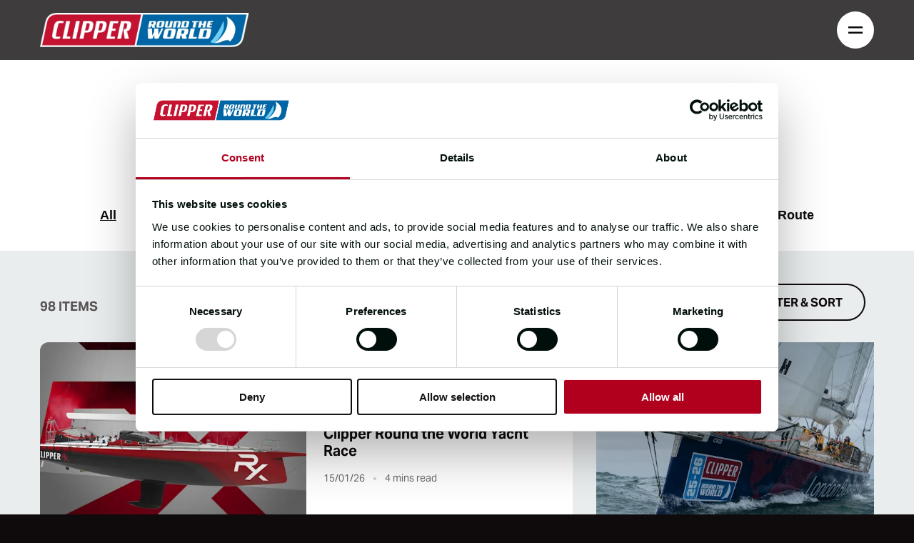

--- FILE ---
content_type: text/html; charset=utf-8
request_url: https://www.clipperroundtheworld.com/news-and-events
body_size: 26165
content:
<!DOCTYPE html><html lang="en"><head><meta charSet="utf-8"/><meta name="viewport" content="width=device-width, initial-scale=1"/><link rel="stylesheet" href="/_next/static/css/f70823d76dfd4c88.css" data-precedence="next"/><link rel="stylesheet" href="/_next/static/css/c7f1ffbcd2657b80.css" data-precedence="next"/><link rel="stylesheet" href="/_next/static/css/f3ebb03d4e7cd61f.css" data-precedence="next"/><link rel="stylesheet" href="/_next/static/css/7069c5aef81ff392.css" data-precedence="next"/><link rel="stylesheet" href="/_next/static/css/b9f68798717d5bc4.css" data-precedence="next"/><link rel="stylesheet" href="/_next/static/css/c8ceb09651e0b1a1.css" data-precedence="next"/><link rel="stylesheet" href="/_next/static/css/3fd8c16cdf529226.css" data-precedence="next"/><link rel="stylesheet" href="/_next/static/css/2d8e76befa3fe348.css" data-precedence="next"/><link rel="preload" as="script" fetchPriority="low" href="/_next/static/chunks/webpack-80da62442eabd667.js"/><script src="/_next/static/chunks/fd9d1056-5bd2e8b928faf082.js" async=""></script><script src="/_next/static/chunks/23-d8000d92e14439a9.js" async=""></script><script src="/_next/static/chunks/main-app-432dc9ff812a30c6.js" async=""></script><script src="/_next/static/chunks/231-c46e63208f86cd58.js" async=""></script><script src="/_next/static/chunks/772-ee4bc59616cca2d6.js" async=""></script><script src="/_next/static/chunks/app/layout-a81c84974f218120.js" async=""></script><script src="/_next/static/chunks/app/error-3aea1dc9e1ecc850.js" async=""></script><script src="/_next/static/chunks/773-da5305e9cd74a688.js" async=""></script><script src="/_next/static/chunks/560-53c667d821c30f43.js" async=""></script><script src="/_next/static/chunks/15-14af5098c20e1eb6.js" async=""></script><script src="/_next/static/chunks/613-86bb7825cb2fbd92.js" async=""></script><script src="/_next/static/chunks/app/news-and-events/page-a20ed4112cf061fa.js" async=""></script><link rel="preload" href="https://www.googletagmanager.com/gtm.js?id=GTM-5J8N52F&amp;gtm_auth=_II4SBAdr8vsBPqxCl2Sgw&amp;gtm_preview=env-2&amp;gtm_cookies_win=x" as="script"/><title>Clipper Round The World Race</title><meta name="description" content="The Clipper Race is one of the biggest challenges of the natural world and an endurance test like no other."/><link rel="canonical" href="https://www.clipperroundtheworld.com/news-and-events"/><link rel="icon" href="/icon.png?f3049fd730b5b5b8" type="image/png" sizes="260x260"/><script src="/_next/static/chunks/polyfills-78c92fac7aa8fdd8.js" noModule=""></script></head><body><noscript><iframe src="https://www.googletagmanager.com/ns.html?id=GTM-5J8N52F&amp;gtm_auth=_II4SBAdr8vsBPqxCl2Sgw&amp;gtm_preview=env-2&amp;gtm_cookies_win=x" height="0" width="0" style="display:none;visibility:hidden"></iframe></noscript><header class="header "><div class="moduleContainer contain"><div class="header__inner"><a class="header__logo" href="/">Clipper round the world</a><button class="header__menu" aria-controls="navigationMenu" aria-expanded="false">Menu<svg class="header__iconToOpen" xmlns="http://www.w3.org/2000/svg" width="24" height="24" viewBox="0 0 24 24" fill="none"><path d="M5 9H19M5 15H19" stroke="#0F0B0C" stroke-width="2" stroke-linecap="square" stroke-linejoin="round"></path></svg><svg class="header__iconToClose" xmlns="http://www.w3.org/2000/svg" width="24" height="24" viewBox="0 0 24 24" fill="none"><path d="M18 6L6 18M6 6L18 18" stroke="#0F0B0C" stroke-width="2" stroke-linecap="square"></path></svg></button></div></div></header><nav id="navigationMenu" class="navigation "><div class="tier1 "><button class="navButton " aria-controls="editionTier" aria-expanded="false">2025/26 Race edition<span class="navButton__buttonStrapline navButton__buttonStrapline--highlight">RACE LIVE</span><svg class="navIconArrow" xmlns="http://www.w3.org/2000/svg" width="24" height="24" viewBox="0 0 24 24" fill="none"><path d="M5 12H19M19 12L12 5M19 12L12 19" stroke="#0F0B0C" stroke-width="2" stroke-linecap="round"></path></svg></button><button class="navButton " aria-controls="raceTier" aria-expanded="false">The race<svg class="navIconArrow" xmlns="http://www.w3.org/2000/svg" width="24" height="24" viewBox="0 0 24 24" fill="none"><path d="M5 12H19M19 12L12 5M19 12L12 19" stroke="#0F0B0C" stroke-width="2" stroke-linecap="round"></path></svg></button><button class="navButton " aria-controls="applicationTier" aria-expanded="false">The application<svg class="navIconArrow" xmlns="http://www.w3.org/2000/svg" width="24" height="24" viewBox="0 0 24 24" fill="none"><path d="M5 12H19M19 12L12 5M19 12L12 19" stroke="#0F0B0C" stroke-width="2" stroke-linecap="round"></path></svg></button><button class="navButton " aria-controls="trainingTier" aria-expanded="false">The training<svg class="navIconArrow" xmlns="http://www.w3.org/2000/svg" width="24" height="24" viewBox="0 0 24 24" fill="none"><path d="M5 12H19M19 12L12 5M19 12L12 19" stroke="#0F0B0C" stroke-width="2" stroke-linecap="round"></path></svg></button><button class="navButton " aria-controls="experienceTier" aria-expanded="false">The experience<svg class="navIconArrow" xmlns="http://www.w3.org/2000/svg" width="24" height="24" viewBox="0 0 24 24" fill="none"><path d="M5 12H19M19 12L12 5M19 12L12 19" stroke="#0F0B0C" stroke-width="2" stroke-linecap="round"></path></svg></button><a href="/events" class="navButton navButton__directLink">Events <svg class="navIconArrow" xmlns="http://www.w3.org/2000/svg" width="24" height="24" viewBox="0 0 24 24" fill="none"><path d="M5 12H19M19 12L12 5M19 12L12 19" stroke="#0F0B0C" stroke-width="2" stroke-linecap="round"></path></svg></a><ul class="moreLinks"><li class="moreLinks__item"><a class="moreLinks__link" href="/partnerships">Partnerships</a></li><li class="moreLinks__item"><a class="moreLinks__link" href="/news-and-events">News</a></li><li class="moreLinks__item"><a class="moreLinks__link" href="/sustainability">Sustainability</a></li><li class="moreLinks__item"><a class="moreLinks__link" href="/contact-us">Contact us</a></li></ul></div><div id="editionTier" class="tier2 "><button class="navButton navButton--close">Race edition 25/26<svg class="navIconArrow" xmlns="http://www.w3.org/2000/svg" width="24" height="24" viewBox="0 0 24 24" fill="none"><path d="M5 12H19M19 12L12 5M19 12L12 19" stroke="#0F0B0C" stroke-width="2" stroke-linecap="round"></path></svg></button><ul class="tier2List"><li class="tier2List__item"><a class="tier2List__link" href="/clipper-2025-26-race-edition">The Race Overview</a></li><li class="tier2List__item"><a class="tier2List__link" target="_blank" href="https://clipperroundtheworld.geovoile.com/2025/tracker/">Race Tracker</a></li><li class="tier2List__item"><a class="tier2List__link" href="/clipper-2025-26-race-edition/race-documents">Race Documents</a></li><li class="tier2List__item"><a class="tier2List__link" href="/clipper-2025-26-race-edition/the-teams">The Teams</a></li><li class="tier2List__item"><a class="tier2List__link" href="/port">The Ports</a></li><li class="tier2List__item"><a class="tier2List__link" href="/clipper-2023-24-race-edition">2023-24 Race Overview</a></li></ul></div><div id="raceTier" class="tier2 "><button class="navButton navButton--close">The race<svg class="navIconArrow" xmlns="http://www.w3.org/2000/svg" width="24" height="24" viewBox="0 0 24 24" fill="none"><path d="M5 12H19M19 12L12 5M19 12L12 19" stroke="#0F0B0C" stroke-width="2" stroke-linecap="round"></path></svg></button><ul class="tier2List"><li class="tier2List__item"><a class="tier2List__link" href="/the-race">Race Overview</a></li><li class="tier2List__item"><a class="tier2List__link" href="/race-route">Race Route</a></li><li class="tier2List__item"><a class="tier2List__link" href="/build-your-race">Build your Race</a></li><li class="tier2List__item"><a class="tier2List__link" href="/the-race/race-heritage">Race Heritage</a></li><li class="tier2List__item"><a class="tier2List__link" href="/race-crew-supporters">Race Crew Supporters</a></li></ul></div><div id="applicationTier" class="tier2 "><button class="navButton navButton--close">The application<svg class="navIconArrow" xmlns="http://www.w3.org/2000/svg" width="24" height="24" viewBox="0 0 24 24" fill="none"><path d="M5 12H19M19 12L12 5M19 12L12 19" stroke="#0F0B0C" stroke-width="2" stroke-linecap="round"></path></svg></button><ul class="tier2List"><li class="tier2List__item"><a class="tier2List__link" href="/the-application">Application Overview</a></li><li class="tier2List__item"><a class="tier2List__link" href="/build-your-race">Build your Race</a></li><li class="tier2List__item"><a class="tier2List__link" href="/the-application/information-pack">Get your Info Pack</a></li><li class="tier2List__item"><a class="tier2List__link" href="/the-application/apply-now">Start application</a></li></ul></div><div id="trainingTier" class="tier2 "><button class="navButton navButton--close">The training<svg class="navIconArrow" xmlns="http://www.w3.org/2000/svg" width="24" height="24" viewBox="0 0 24 24" fill="none"><path d="M5 12H19M19 12L12 5M19 12L12 19" stroke="#0F0B0C" stroke-width="2" stroke-linecap="round"></path></svg></button><ul class="tier2List"><li class="tier2List__item"><a class="tier2List__link" href="/training">Training overview</a></li><li class="tier2List__item"><a class="tier2List__link" href="/training/level-1">Level 1: Welcome aboard</a></li><li class="tier2List__item"><a class="tier2List__link" href="/training/level-2">Level 2: Living at sea</a></li><li class="tier2List__item"><a class="tier2List__link" href="/training/level-3">Level 3: Spinnakers and speed</a></li><li class="tier2List__item"><a class="tier2List__link" href="/training/level-4">Level 4: Remember it&#x27;s a race</a></li></ul></div><div id="experienceTier" class="tier2 "><button class="navButton navButton--close">The experience<svg class="navIconArrow" xmlns="http://www.w3.org/2000/svg" width="24" height="24" viewBox="0 0 24 24" fill="none"><path d="M5 12H19M19 12L12 5M19 12L12 19" stroke="#0F0B0C" stroke-width="2" stroke-linecap="round"></path></svg></button><ul class="tier2List"><li class="tier2List__item"><a class="tier2List__link" href="/the-experience">Experience Overview</a></li><li class="tier2List__item"><a class="tier2List__link" href="/the-experience/the-fleet">The Fleet</a></li><li class="tier2List__item"><a class="tier2List__link" href="/the-experience/life-on-board">Life On Board</a></li><li class="tier2List__item"><a class="tier2List__link" href="/the-race/safety">Safety</a></li></ul></div></nav><main class="main" role="main"><section class="blockHeader headerBarOver"><div class="blockHeader__pageTopper"><div class="moduleContainer moduleContainer--narrowTitle"><h2 class="blockHeader__title">News</h2></div><div class="moduleContainer moduleContainer--narrowText"><div class="wysiwyg blockHeaderData__copy"></div></div></div></section><section class="articleCategorySelect"><div class="moduleContainer moduleContainer--narrowLarge"><ul class="articleCategorySelect__list"><li class="articleCategorySelect__item"><button class="articleCategorySelect__itemStyle articleCategorySelect__itemStyle--selected">All</button></li><li class="articleCategorySelect__item"><button class="articleCategorySelect__itemStyle ">Circumnavigator Stories</button></li><li class="articleCategorySelect__item"><button class="articleCategorySelect__itemStyle ">Crew Stories</button></li><li class="articleCategorySelect__item"><button class="articleCategorySelect__itemStyle ">Partners</button></li><li class="articleCategorySelect__item"><button class="articleCategorySelect__itemStyle ">Sustainability</button></li><li class="articleCategorySelect__item"><button class="articleCategorySelect__itemStyle ">The Race</button></li><li class="articleCategorySelect__item"><button class="articleCategorySelect__itemStyle ">The Route</button></li></ul></div></section><section class="articleFilter"><div class="moduleContainer moduleContainer--narrowLarge contain"><div class="articleFilter__inner"><p class="articleFilter__count">0<!-- --> items</p><button class="button button--tertiary articleFilter__open"><span>Filter &amp; sort</span></button></div></div></section><div class="articleLoading"><p>Loading...</p></div><section class="signpostLarge"><div class="signpostLarge__mediaBackground"><img alt="" loading="lazy" decoding="async" data-nimg="fill" style="position:absolute;height:100%;width:100%;left:0;top:0;right:0;bottom:0;color:transparent" sizes="100vw" srcSet="https://images.ctfassets.net/alq2bbxrnc72/2QZZvxuczp4ShVelMIHYcN/21757bbd0a6fe9d5d93cf58b245c3281/MD103789_-_Copy_-_Copy.jpg?fm=webp&amp;w=640&amp;q=70 640w, https://images.ctfassets.net/alq2bbxrnc72/2QZZvxuczp4ShVelMIHYcN/21757bbd0a6fe9d5d93cf58b245c3281/MD103789_-_Copy_-_Copy.jpg?fm=webp&amp;w=750&amp;q=70 750w, https://images.ctfassets.net/alq2bbxrnc72/2QZZvxuczp4ShVelMIHYcN/21757bbd0a6fe9d5d93cf58b245c3281/MD103789_-_Copy_-_Copy.jpg?fm=webp&amp;w=828&amp;q=70 828w, https://images.ctfassets.net/alq2bbxrnc72/2QZZvxuczp4ShVelMIHYcN/21757bbd0a6fe9d5d93cf58b245c3281/MD103789_-_Copy_-_Copy.jpg?fm=webp&amp;w=1080&amp;q=70 1080w, https://images.ctfassets.net/alq2bbxrnc72/2QZZvxuczp4ShVelMIHYcN/21757bbd0a6fe9d5d93cf58b245c3281/MD103789_-_Copy_-_Copy.jpg?fm=webp&amp;w=1200&amp;q=70 1200w, https://images.ctfassets.net/alq2bbxrnc72/2QZZvxuczp4ShVelMIHYcN/21757bbd0a6fe9d5d93cf58b245c3281/MD103789_-_Copy_-_Copy.jpg?fm=webp&amp;w=1920&amp;q=70 1920w, https://images.ctfassets.net/alq2bbxrnc72/2QZZvxuczp4ShVelMIHYcN/21757bbd0a6fe9d5d93cf58b245c3281/MD103789_-_Copy_-_Copy.jpg?fm=webp&amp;w=2048&amp;q=70 2048w, https://images.ctfassets.net/alq2bbxrnc72/2QZZvxuczp4ShVelMIHYcN/21757bbd0a6fe9d5d93cf58b245c3281/MD103789_-_Copy_-_Copy.jpg?fm=webp&amp;w=3840&amp;q=70 3840w" src="https://images.ctfassets.net/alq2bbxrnc72/2QZZvxuczp4ShVelMIHYcN/21757bbd0a6fe9d5d93cf58b245c3281/MD103789_-_Copy_-_Copy.jpg?fm=webp&amp;w=3840&amp;q=70"/></div><div class="signpostLarge__contentForeground"><div class="moduleContainer moduleContainer--narrowLarge signpostLarge__titleBox"><h2 class="signpostLarge__title">Keep updated on our upcoming events</h2><a class="button button--primary signpostLarge__cta" target="_self" href="/events"><span>Upcoming Events</span></a></div><div class="signpostLarge__descBox blurBox"><div class="moduleContainer moduleContainer--narrowLarge"><p class="signpostLarge__descContent">Explore exciting global stopovers, crew events, and race celebrations during the thrilling Clipper 2025-26 Race Edition. Your adventure starts here!</p></div></div></div></section><section class="fullBleedCarousel"><div class="fullBleedCarousel__viewport"><div class="fullBleedCarousel__container"><div class="fullBleedCarousel__slide noSelect"><div class="fullBleedCarousel__mediaBackground"><img alt="" loading="lazy" decoding="async" data-nimg="fill" style="position:absolute;height:100%;width:100%;left:0;top:0;right:0;bottom:0;color:transparent" sizes="100vw" srcSet="https://images.ctfassets.net/alq2bbxrnc72/3QHSdT8YapsKCsb8HAFvn0/16a18bb2d63e6252d4f9f214c3512e11/160516_16DS_CR_-3189_-_EDIT.jpg?fm=webp&amp;w=640&amp;q=70 640w, https://images.ctfassets.net/alq2bbxrnc72/3QHSdT8YapsKCsb8HAFvn0/16a18bb2d63e6252d4f9f214c3512e11/160516_16DS_CR_-3189_-_EDIT.jpg?fm=webp&amp;w=750&amp;q=70 750w, https://images.ctfassets.net/alq2bbxrnc72/3QHSdT8YapsKCsb8HAFvn0/16a18bb2d63e6252d4f9f214c3512e11/160516_16DS_CR_-3189_-_EDIT.jpg?fm=webp&amp;w=828&amp;q=70 828w, https://images.ctfassets.net/alq2bbxrnc72/3QHSdT8YapsKCsb8HAFvn0/16a18bb2d63e6252d4f9f214c3512e11/160516_16DS_CR_-3189_-_EDIT.jpg?fm=webp&amp;w=1080&amp;q=70 1080w, https://images.ctfassets.net/alq2bbxrnc72/3QHSdT8YapsKCsb8HAFvn0/16a18bb2d63e6252d4f9f214c3512e11/160516_16DS_CR_-3189_-_EDIT.jpg?fm=webp&amp;w=1200&amp;q=70 1200w, https://images.ctfassets.net/alq2bbxrnc72/3QHSdT8YapsKCsb8HAFvn0/16a18bb2d63e6252d4f9f214c3512e11/160516_16DS_CR_-3189_-_EDIT.jpg?fm=webp&amp;w=1920&amp;q=70 1920w, https://images.ctfassets.net/alq2bbxrnc72/3QHSdT8YapsKCsb8HAFvn0/16a18bb2d63e6252d4f9f214c3512e11/160516_16DS_CR_-3189_-_EDIT.jpg?fm=webp&amp;w=2048&amp;q=70 2048w, https://images.ctfassets.net/alq2bbxrnc72/3QHSdT8YapsKCsb8HAFvn0/16a18bb2d63e6252d4f9f214c3512e11/160516_16DS_CR_-3189_-_EDIT.jpg?fm=webp&amp;w=3840&amp;q=70 3840w" src="https://images.ctfassets.net/alq2bbxrnc72/3QHSdT8YapsKCsb8HAFvn0/16a18bb2d63e6252d4f9f214c3512e11/160516_16DS_CR_-3189_-_EDIT.jpg?fm=webp&amp;w=3840&amp;q=70"/></div><div class="fullBleedCarousel__contentForeground carouselFullContent"><div class="moduleContainer moduleContainer--narrowLarge carouselFullContent__titleBox"><h2 class="carouselFullContent__title">Race Skippers – you&#x27;ve got a match!</h2><a class="button button--primary carouselFullContent__cta" target="_self" href="/news-and-events/article/professional-pairings-revealing-the-ten-duos-set-to-lead-teams"><span>THE TEAMS</span></a></div><div class="carouselFullContent__descBox blurBox"><div class="moduleContainer moduleContainer--narrowLarge"><p class="carouselFullContent__descContent">Revealing the ten duos set to lead teams</p></div></div></div></div><div class="fullBleedCarousel__slide noSelect"><div class="fullBleedCarousel__mediaBackground"><img alt="" loading="lazy" decoding="async" data-nimg="fill" style="position:absolute;height:100%;width:100%;left:0;top:0;right:0;bottom:0;color:transparent" sizes="100vw" srcSet="https://images.ctfassets.net/alq2bbxrnc72/6cfdv6VxK3dH4V7KdmOzVF/6aa45c253a9d105508554d58b89735f1/SV_06257.jpg?fm=webp&amp;w=640&amp;q=70 640w, https://images.ctfassets.net/alq2bbxrnc72/6cfdv6VxK3dH4V7KdmOzVF/6aa45c253a9d105508554d58b89735f1/SV_06257.jpg?fm=webp&amp;w=750&amp;q=70 750w, https://images.ctfassets.net/alq2bbxrnc72/6cfdv6VxK3dH4V7KdmOzVF/6aa45c253a9d105508554d58b89735f1/SV_06257.jpg?fm=webp&amp;w=828&amp;q=70 828w, https://images.ctfassets.net/alq2bbxrnc72/6cfdv6VxK3dH4V7KdmOzVF/6aa45c253a9d105508554d58b89735f1/SV_06257.jpg?fm=webp&amp;w=1080&amp;q=70 1080w, https://images.ctfassets.net/alq2bbxrnc72/6cfdv6VxK3dH4V7KdmOzVF/6aa45c253a9d105508554d58b89735f1/SV_06257.jpg?fm=webp&amp;w=1200&amp;q=70 1200w, https://images.ctfassets.net/alq2bbxrnc72/6cfdv6VxK3dH4V7KdmOzVF/6aa45c253a9d105508554d58b89735f1/SV_06257.jpg?fm=webp&amp;w=1920&amp;q=70 1920w, https://images.ctfassets.net/alq2bbxrnc72/6cfdv6VxK3dH4V7KdmOzVF/6aa45c253a9d105508554d58b89735f1/SV_06257.jpg?fm=webp&amp;w=2048&amp;q=70 2048w, https://images.ctfassets.net/alq2bbxrnc72/6cfdv6VxK3dH4V7KdmOzVF/6aa45c253a9d105508554d58b89735f1/SV_06257.jpg?fm=webp&amp;w=3840&amp;q=70 3840w" src="https://images.ctfassets.net/alq2bbxrnc72/6cfdv6VxK3dH4V7KdmOzVF/6aa45c253a9d105508554d58b89735f1/SV_06257.jpg?fm=webp&amp;w=3840&amp;q=70"/></div><div class="fullBleedCarousel__contentForeground carouselFullContent"><div class="moduleContainer moduleContainer--narrowLarge carouselFullContent__titleBox"><h2 class="carouselFullContent__title">The Circumnavigators Club</h2><a class="button button--primary carouselFullContent__cta" target="_self" href="/news-and-events/article/celebrating-our-circumnavigators"><span>Read more</span></a></div><div class="carouselFullContent__descBox blurBox"><div class="moduleContainer moduleContainer--narrowLarge"><p class="carouselFullContent__descContent">Meet our Seven Circumnavigators </p></div></div></div></div><div class="fullBleedCarousel__slide noSelect"><div class="fullBleedCarousel__mediaBackground"><img alt="" loading="lazy" decoding="async" data-nimg="fill" style="position:absolute;height:100%;width:100%;left:0;top:0;right:0;bottom:0;color:transparent" sizes="100vw" srcSet="https://images.ctfassets.net/alq2bbxrnc72/2WpMxWiLqvsy6QDlikfH7E/17316af06a50683f621470b25c72ffee/Musto_Announcement_-_All_Pillars_conflict-21-21.png?fm=webp&amp;w=640&amp;q=70 640w, https://images.ctfassets.net/alq2bbxrnc72/2WpMxWiLqvsy6QDlikfH7E/17316af06a50683f621470b25c72ffee/Musto_Announcement_-_All_Pillars_conflict-21-21.png?fm=webp&amp;w=750&amp;q=70 750w, https://images.ctfassets.net/alq2bbxrnc72/2WpMxWiLqvsy6QDlikfH7E/17316af06a50683f621470b25c72ffee/Musto_Announcement_-_All_Pillars_conflict-21-21.png?fm=webp&amp;w=828&amp;q=70 828w, https://images.ctfassets.net/alq2bbxrnc72/2WpMxWiLqvsy6QDlikfH7E/17316af06a50683f621470b25c72ffee/Musto_Announcement_-_All_Pillars_conflict-21-21.png?fm=webp&amp;w=1080&amp;q=70 1080w, https://images.ctfassets.net/alq2bbxrnc72/2WpMxWiLqvsy6QDlikfH7E/17316af06a50683f621470b25c72ffee/Musto_Announcement_-_All_Pillars_conflict-21-21.png?fm=webp&amp;w=1200&amp;q=70 1200w, https://images.ctfassets.net/alq2bbxrnc72/2WpMxWiLqvsy6QDlikfH7E/17316af06a50683f621470b25c72ffee/Musto_Announcement_-_All_Pillars_conflict-21-21.png?fm=webp&amp;w=1920&amp;q=70 1920w, https://images.ctfassets.net/alq2bbxrnc72/2WpMxWiLqvsy6QDlikfH7E/17316af06a50683f621470b25c72ffee/Musto_Announcement_-_All_Pillars_conflict-21-21.png?fm=webp&amp;w=2048&amp;q=70 2048w, https://images.ctfassets.net/alq2bbxrnc72/2WpMxWiLqvsy6QDlikfH7E/17316af06a50683f621470b25c72ffee/Musto_Announcement_-_All_Pillars_conflict-21-21.png?fm=webp&amp;w=3840&amp;q=70 3840w" src="https://images.ctfassets.net/alq2bbxrnc72/2WpMxWiLqvsy6QDlikfH7E/17316af06a50683f621470b25c72ffee/Musto_Announcement_-_All_Pillars_conflict-21-21.png?fm=webp&amp;w=3840&amp;q=70"/></div><div class="fullBleedCarousel__contentForeground carouselFullContent"><div class="moduleContainer moduleContainer--narrowLarge carouselFullContent__titleBox"><h2 class="carouselFullContent__title">Musto Partnership</h2><a class="button button--primary carouselFullContent__cta" target="_self" href="/news-and-events/article/musto-broadens-partnership-to-include-three-further-clipper-ventures-brands"><span>Read more</span></a></div><div class="carouselFullContent__descBox blurBox"><div class="moduleContainer moduleContainer--narrowLarge"><p class="carouselFullContent__descContent">Musto broadens partnership with three further Clipper Ventures brands</p></div></div></div></div><div class="fullBleedCarousel__slide noSelect"><div class="fullBleedCarousel__mediaBackground"><img alt="" loading="lazy" decoding="async" data-nimg="fill" style="position:absolute;height:100%;width:100%;left:0;top:0;right:0;bottom:0;color:transparent" sizes="100vw" srcSet="https://images.ctfassets.net/alq2bbxrnc72/5DUZeQbtizr31Gv4QG33Re/72745d8ffb7fd54b1338f95e4cc6cb4d/Regina_-_My_Clipper_Race_Story_-_THUMBNAIL___1.png?fm=webp&amp;w=640&amp;q=70 640w, https://images.ctfassets.net/alq2bbxrnc72/5DUZeQbtizr31Gv4QG33Re/72745d8ffb7fd54b1338f95e4cc6cb4d/Regina_-_My_Clipper_Race_Story_-_THUMBNAIL___1.png?fm=webp&amp;w=750&amp;q=70 750w, https://images.ctfassets.net/alq2bbxrnc72/5DUZeQbtizr31Gv4QG33Re/72745d8ffb7fd54b1338f95e4cc6cb4d/Regina_-_My_Clipper_Race_Story_-_THUMBNAIL___1.png?fm=webp&amp;w=828&amp;q=70 828w, https://images.ctfassets.net/alq2bbxrnc72/5DUZeQbtizr31Gv4QG33Re/72745d8ffb7fd54b1338f95e4cc6cb4d/Regina_-_My_Clipper_Race_Story_-_THUMBNAIL___1.png?fm=webp&amp;w=1080&amp;q=70 1080w, https://images.ctfassets.net/alq2bbxrnc72/5DUZeQbtizr31Gv4QG33Re/72745d8ffb7fd54b1338f95e4cc6cb4d/Regina_-_My_Clipper_Race_Story_-_THUMBNAIL___1.png?fm=webp&amp;w=1200&amp;q=70 1200w, https://images.ctfassets.net/alq2bbxrnc72/5DUZeQbtizr31Gv4QG33Re/72745d8ffb7fd54b1338f95e4cc6cb4d/Regina_-_My_Clipper_Race_Story_-_THUMBNAIL___1.png?fm=webp&amp;w=1920&amp;q=70 1920w, https://images.ctfassets.net/alq2bbxrnc72/5DUZeQbtizr31Gv4QG33Re/72745d8ffb7fd54b1338f95e4cc6cb4d/Regina_-_My_Clipper_Race_Story_-_THUMBNAIL___1.png?fm=webp&amp;w=2048&amp;q=70 2048w, https://images.ctfassets.net/alq2bbxrnc72/5DUZeQbtizr31Gv4QG33Re/72745d8ffb7fd54b1338f95e4cc6cb4d/Regina_-_My_Clipper_Race_Story_-_THUMBNAIL___1.png?fm=webp&amp;w=3840&amp;q=70 3840w" src="https://images.ctfassets.net/alq2bbxrnc72/5DUZeQbtizr31Gv4QG33Re/72745d8ffb7fd54b1338f95e4cc6cb4d/Regina_-_My_Clipper_Race_Story_-_THUMBNAIL___1.png?fm=webp&amp;w=3840&amp;q=70"/></div><div class="fullBleedCarousel__contentForeground carouselFullContent"><div class="moduleContainer moduleContainer--narrowLarge carouselFullContent__titleBox"><h2 class="carouselFullContent__title">Life-Changing Stories</h2><a class="button button--primary carouselFullContent__cta" target="_self" href="/news-and-events/article/clipper-2023-24-race-life-changing-stories"><span>Watch now</span></a></div><div class="carouselFullContent__descBox blurBox"><div class="moduleContainer moduleContainer--narrowLarge"></div></div></div></div><div class="fullBleedCarousel__slide noSelect"><div class="fullBleedCarousel__mediaBackground"><img alt="" loading="lazy" decoding="async" data-nimg="fill" style="position:absolute;height:100%;width:100%;left:0;top:0;right:0;bottom:0;color:transparent" sizes="100vw" srcSet="https://images.ctfassets.net/alq2bbxrnc72/3nlOMufGv0oogKmZ9Oxddr/1abfea3041cf23f4668d58129975cfd8/230828_CV_CARLIN_0488.jpg?fm=webp&amp;w=640&amp;q=70 640w, https://images.ctfassets.net/alq2bbxrnc72/3nlOMufGv0oogKmZ9Oxddr/1abfea3041cf23f4668d58129975cfd8/230828_CV_CARLIN_0488.jpg?fm=webp&amp;w=750&amp;q=70 750w, https://images.ctfassets.net/alq2bbxrnc72/3nlOMufGv0oogKmZ9Oxddr/1abfea3041cf23f4668d58129975cfd8/230828_CV_CARLIN_0488.jpg?fm=webp&amp;w=828&amp;q=70 828w, https://images.ctfassets.net/alq2bbxrnc72/3nlOMufGv0oogKmZ9Oxddr/1abfea3041cf23f4668d58129975cfd8/230828_CV_CARLIN_0488.jpg?fm=webp&amp;w=1080&amp;q=70 1080w, https://images.ctfassets.net/alq2bbxrnc72/3nlOMufGv0oogKmZ9Oxddr/1abfea3041cf23f4668d58129975cfd8/230828_CV_CARLIN_0488.jpg?fm=webp&amp;w=1200&amp;q=70 1200w, https://images.ctfassets.net/alq2bbxrnc72/3nlOMufGv0oogKmZ9Oxddr/1abfea3041cf23f4668d58129975cfd8/230828_CV_CARLIN_0488.jpg?fm=webp&amp;w=1920&amp;q=70 1920w, https://images.ctfassets.net/alq2bbxrnc72/3nlOMufGv0oogKmZ9Oxddr/1abfea3041cf23f4668d58129975cfd8/230828_CV_CARLIN_0488.jpg?fm=webp&amp;w=2048&amp;q=70 2048w, https://images.ctfassets.net/alq2bbxrnc72/3nlOMufGv0oogKmZ9Oxddr/1abfea3041cf23f4668d58129975cfd8/230828_CV_CARLIN_0488.jpg?fm=webp&amp;w=3840&amp;q=70 3840w" src="https://images.ctfassets.net/alq2bbxrnc72/3nlOMufGv0oogKmZ9Oxddr/1abfea3041cf23f4668d58129975cfd8/230828_CV_CARLIN_0488.jpg?fm=webp&amp;w=3840&amp;q=70"/></div><div class="fullBleedCarousel__contentForeground carouselFullContent"><div class="moduleContainer moduleContainer--narrowLarge carouselFullContent__titleBox"><h2 class="carouselFullContent__title">Introducing the Clipper 2025-26 Race Skippers</h2><a class="button button--primary carouselFullContent__cta" target="_self" href="/news-and-events/article/introducing-the-clipper-2025-26-race-skippers"><span>Our Skippers</span></a></div><div class="carouselFullContent__descBox blurBox"><div class="moduleContainer moduleContainer--narrowLarge"><p class="carouselFullContent__descContent">“Sailing is a level playing field – with the ocean an equaliser”</p></div></div></div></div><div class="fullBleedCarousel__slide noSelect"><div class="fullBleedCarousel__mediaBackground"><img alt="" loading="lazy" decoding="async" data-nimg="fill" style="position:absolute;height:100%;width:100%;left:0;top:0;right:0;bottom:0;color:transparent" sizes="100vw" srcSet="https://images.ctfassets.net/alq2bbxrnc72/6s64r3c8Oz4o5PgJnQCeeY/bed58d3ef493fc111ce7cb4ca7ffc481/Meet_the_First_Mates___1.jpg?fm=webp&amp;w=640&amp;q=70 640w, https://images.ctfassets.net/alq2bbxrnc72/6s64r3c8Oz4o5PgJnQCeeY/bed58d3ef493fc111ce7cb4ca7ffc481/Meet_the_First_Mates___1.jpg?fm=webp&amp;w=750&amp;q=70 750w, https://images.ctfassets.net/alq2bbxrnc72/6s64r3c8Oz4o5PgJnQCeeY/bed58d3ef493fc111ce7cb4ca7ffc481/Meet_the_First_Mates___1.jpg?fm=webp&amp;w=828&amp;q=70 828w, https://images.ctfassets.net/alq2bbxrnc72/6s64r3c8Oz4o5PgJnQCeeY/bed58d3ef493fc111ce7cb4ca7ffc481/Meet_the_First_Mates___1.jpg?fm=webp&amp;w=1080&amp;q=70 1080w, https://images.ctfassets.net/alq2bbxrnc72/6s64r3c8Oz4o5PgJnQCeeY/bed58d3ef493fc111ce7cb4ca7ffc481/Meet_the_First_Mates___1.jpg?fm=webp&amp;w=1200&amp;q=70 1200w, https://images.ctfassets.net/alq2bbxrnc72/6s64r3c8Oz4o5PgJnQCeeY/bed58d3ef493fc111ce7cb4ca7ffc481/Meet_the_First_Mates___1.jpg?fm=webp&amp;w=1920&amp;q=70 1920w, https://images.ctfassets.net/alq2bbxrnc72/6s64r3c8Oz4o5PgJnQCeeY/bed58d3ef493fc111ce7cb4ca7ffc481/Meet_the_First_Mates___1.jpg?fm=webp&amp;w=2048&amp;q=70 2048w, https://images.ctfassets.net/alq2bbxrnc72/6s64r3c8Oz4o5PgJnQCeeY/bed58d3ef493fc111ce7cb4ca7ffc481/Meet_the_First_Mates___1.jpg?fm=webp&amp;w=3840&amp;q=70 3840w" src="https://images.ctfassets.net/alq2bbxrnc72/6s64r3c8Oz4o5PgJnQCeeY/bed58d3ef493fc111ce7cb4ca7ffc481/Meet_the_First_Mates___1.jpg?fm=webp&amp;w=3840&amp;q=70"/></div><div class="fullBleedCarousel__contentForeground carouselFullContent"><div class="moduleContainer moduleContainer--narrowLarge carouselFullContent__titleBox"><h2 class="carouselFullContent__title">Meet our Magnificent Mates</h2><a class="button button--primary carouselFullContent__cta" target="_self" href="/news-and-events/article/introducing-the-clipper-2025-26-race-first-mates"><span>Our First Mates</span></a></div><div class="carouselFullContent__descBox blurBox"><div class="moduleContainer moduleContainer--narrowLarge"><p class="carouselFullContent__descContent">Ten super sailors are set to support Clipper Race Skippers as preparation for the 2025-26 edition ramps up.  </p></div></div></div></div></div></div><div class="carouselFullDots"><div class="moduleContainer moduleContainer--narrowLarge"><div class="carouselFullDots__holder "></div></div></div></section><section class="signpostJoin"><div class="moduleContainer moduleContainer--narrowLarge"><h2 class="signpostJoin__title">Join the Race</h2><p class="signpostJoin__shortText">40,000nm. 5 Oceans. 1 Circumnavigation. See you on the start line.</p><div><a class="button button--primary signpostJoin__button" target="_self" href="/the-application"><span>APPLY NOW</span></a><a class="button button--secondary signpostJoin__button" target="_self" href="mailto:oceanracer@clipper-ventures.com"><span>Get in touch</span></a></div></div></section><footer class="footer"><div class="moduleContainer contain"><div class="footer__inner contain"><div class="partners"><h2 class="partners__title">Partners</h2><ul class="partners__logoList"><li class="partners__logoItem"><a class="partners__logo" href="https://www.unicef.org.uk/donate/?gad_source=1&amp;gad_campaignid=21434819160&amp;gbraid=0AAAAAD6VRsi1K7TteXmkwwMs9sbQXTjSy&amp;gclid=EAIaIQobChMIvOWsur6OjQMVdUJBAh0AaxE5EAAYASAAEgK9uPD_BwE"><img alt="" loading="lazy" decoding="async" data-nimg="fill" style="position:absolute;height:100%;width:100%;left:0;top:0;right:0;bottom:0;color:transparent" sizes="(max-width: 767px) 50vw, (max-width: 1279px) 33vw, 25vw" srcSet="https://images.ctfassets.net/alq2bbxrnc72/6z1R558S50WWbzNz6AgQVz/d6cf245f46893880ba20a9756478f96b/Logo_Signature_Container_Short_ENG_RGB.png?fm=webp&amp;w=256&amp;q=70 256w, https://images.ctfassets.net/alq2bbxrnc72/6z1R558S50WWbzNz6AgQVz/d6cf245f46893880ba20a9756478f96b/Logo_Signature_Container_Short_ENG_RGB.png?fm=webp&amp;w=384&amp;q=70 384w, https://images.ctfassets.net/alq2bbxrnc72/6z1R558S50WWbzNz6AgQVz/d6cf245f46893880ba20a9756478f96b/Logo_Signature_Container_Short_ENG_RGB.png?fm=webp&amp;w=640&amp;q=70 640w, https://images.ctfassets.net/alq2bbxrnc72/6z1R558S50WWbzNz6AgQVz/d6cf245f46893880ba20a9756478f96b/Logo_Signature_Container_Short_ENG_RGB.png?fm=webp&amp;w=750&amp;q=70 750w, https://images.ctfassets.net/alq2bbxrnc72/6z1R558S50WWbzNz6AgQVz/d6cf245f46893880ba20a9756478f96b/Logo_Signature_Container_Short_ENG_RGB.png?fm=webp&amp;w=828&amp;q=70 828w, https://images.ctfassets.net/alq2bbxrnc72/6z1R558S50WWbzNz6AgQVz/d6cf245f46893880ba20a9756478f96b/Logo_Signature_Container_Short_ENG_RGB.png?fm=webp&amp;w=1080&amp;q=70 1080w, https://images.ctfassets.net/alq2bbxrnc72/6z1R558S50WWbzNz6AgQVz/d6cf245f46893880ba20a9756478f96b/Logo_Signature_Container_Short_ENG_RGB.png?fm=webp&amp;w=1200&amp;q=70 1200w, https://images.ctfassets.net/alq2bbxrnc72/6z1R558S50WWbzNz6AgQVz/d6cf245f46893880ba20a9756478f96b/Logo_Signature_Container_Short_ENG_RGB.png?fm=webp&amp;w=1920&amp;q=70 1920w, https://images.ctfassets.net/alq2bbxrnc72/6z1R558S50WWbzNz6AgQVz/d6cf245f46893880ba20a9756478f96b/Logo_Signature_Container_Short_ENG_RGB.png?fm=webp&amp;w=2048&amp;q=70 2048w, https://images.ctfassets.net/alq2bbxrnc72/6z1R558S50WWbzNz6AgQVz/d6cf245f46893880ba20a9756478f96b/Logo_Signature_Container_Short_ENG_RGB.png?fm=webp&amp;w=3840&amp;q=70 3840w" src="https://images.ctfassets.net/alq2bbxrnc72/6z1R558S50WWbzNz6AgQVz/d6cf245f46893880ba20a9756478f96b/Logo_Signature_Container_Short_ENG_RGB.png?fm=webp&amp;w=3840&amp;q=70"/></a></li><li class="partners__logoItem"><a class="partners__logo" href="http://www.qdsailing.org/"><img alt="" loading="lazy" decoding="async" data-nimg="fill" style="position:absolute;height:100%;width:100%;left:0;top:0;right:0;bottom:0;color:transparent" sizes="(max-width: 767px) 50vw, (max-width: 1279px) 33vw, 25vw" srcSet="https://images.ctfassets.net/alq2bbxrnc72/7MrW3Qh1exgzaphOLsQphl/911ce1d70e22ec74c19831e2f0501370/Qingdao.png?fm=webp&amp;w=256&amp;q=70 256w, https://images.ctfassets.net/alq2bbxrnc72/7MrW3Qh1exgzaphOLsQphl/911ce1d70e22ec74c19831e2f0501370/Qingdao.png?fm=webp&amp;w=384&amp;q=70 384w, https://images.ctfassets.net/alq2bbxrnc72/7MrW3Qh1exgzaphOLsQphl/911ce1d70e22ec74c19831e2f0501370/Qingdao.png?fm=webp&amp;w=640&amp;q=70 640w, https://images.ctfassets.net/alq2bbxrnc72/7MrW3Qh1exgzaphOLsQphl/911ce1d70e22ec74c19831e2f0501370/Qingdao.png?fm=webp&amp;w=750&amp;q=70 750w, https://images.ctfassets.net/alq2bbxrnc72/7MrW3Qh1exgzaphOLsQphl/911ce1d70e22ec74c19831e2f0501370/Qingdao.png?fm=webp&amp;w=828&amp;q=70 828w, https://images.ctfassets.net/alq2bbxrnc72/7MrW3Qh1exgzaphOLsQphl/911ce1d70e22ec74c19831e2f0501370/Qingdao.png?fm=webp&amp;w=1080&amp;q=70 1080w, https://images.ctfassets.net/alq2bbxrnc72/7MrW3Qh1exgzaphOLsQphl/911ce1d70e22ec74c19831e2f0501370/Qingdao.png?fm=webp&amp;w=1200&amp;q=70 1200w, https://images.ctfassets.net/alq2bbxrnc72/7MrW3Qh1exgzaphOLsQphl/911ce1d70e22ec74c19831e2f0501370/Qingdao.png?fm=webp&amp;w=1920&amp;q=70 1920w, https://images.ctfassets.net/alq2bbxrnc72/7MrW3Qh1exgzaphOLsQphl/911ce1d70e22ec74c19831e2f0501370/Qingdao.png?fm=webp&amp;w=2048&amp;q=70 2048w, https://images.ctfassets.net/alq2bbxrnc72/7MrW3Qh1exgzaphOLsQphl/911ce1d70e22ec74c19831e2f0501370/Qingdao.png?fm=webp&amp;w=3840&amp;q=70 3840w" src="https://images.ctfassets.net/alq2bbxrnc72/7MrW3Qh1exgzaphOLsQphl/911ce1d70e22ec74c19831e2f0501370/Qingdao.png?fm=webp&amp;w=3840&amp;q=70"/></a></li><li class="partners__logoItem"><a class="partners__logo" href="https://www.seattlesports.org/"><img alt="" loading="lazy" decoding="async" data-nimg="fill" style="position:absolute;height:100%;width:100%;left:0;top:0;right:0;bottom:0;color:transparent" sizes="(max-width: 767px) 50vw, (max-width: 1279px) 33vw, 25vw" srcSet="https://images.ctfassets.net/alq2bbxrnc72/1lA93js0PJjooaNxr6CFXs/94d0357a3994b7ede2f0d66bc966c726/seattle.png?fm=webp&amp;w=256&amp;q=70 256w, https://images.ctfassets.net/alq2bbxrnc72/1lA93js0PJjooaNxr6CFXs/94d0357a3994b7ede2f0d66bc966c726/seattle.png?fm=webp&amp;w=384&amp;q=70 384w, https://images.ctfassets.net/alq2bbxrnc72/1lA93js0PJjooaNxr6CFXs/94d0357a3994b7ede2f0d66bc966c726/seattle.png?fm=webp&amp;w=640&amp;q=70 640w, https://images.ctfassets.net/alq2bbxrnc72/1lA93js0PJjooaNxr6CFXs/94d0357a3994b7ede2f0d66bc966c726/seattle.png?fm=webp&amp;w=750&amp;q=70 750w, https://images.ctfassets.net/alq2bbxrnc72/1lA93js0PJjooaNxr6CFXs/94d0357a3994b7ede2f0d66bc966c726/seattle.png?fm=webp&amp;w=828&amp;q=70 828w, https://images.ctfassets.net/alq2bbxrnc72/1lA93js0PJjooaNxr6CFXs/94d0357a3994b7ede2f0d66bc966c726/seattle.png?fm=webp&amp;w=1080&amp;q=70 1080w, https://images.ctfassets.net/alq2bbxrnc72/1lA93js0PJjooaNxr6CFXs/94d0357a3994b7ede2f0d66bc966c726/seattle.png?fm=webp&amp;w=1200&amp;q=70 1200w, https://images.ctfassets.net/alq2bbxrnc72/1lA93js0PJjooaNxr6CFXs/94d0357a3994b7ede2f0d66bc966c726/seattle.png?fm=webp&amp;w=1920&amp;q=70 1920w, https://images.ctfassets.net/alq2bbxrnc72/1lA93js0PJjooaNxr6CFXs/94d0357a3994b7ede2f0d66bc966c726/seattle.png?fm=webp&amp;w=2048&amp;q=70 2048w, https://images.ctfassets.net/alq2bbxrnc72/1lA93js0PJjooaNxr6CFXs/94d0357a3994b7ede2f0d66bc966c726/seattle.png?fm=webp&amp;w=3840&amp;q=70 3840w" src="https://images.ctfassets.net/alq2bbxrnc72/1lA93js0PJjooaNxr6CFXs/94d0357a3994b7ede2f0d66bc966c726/seattle.png?fm=webp&amp;w=3840&amp;q=70"/></a></li><li class="partners__logoItem"><a class="partners__logo" href="https://ycpe.org.uy/"><img alt="" loading="lazy" decoding="async" data-nimg="fill" style="position:absolute;height:100%;width:100%;left:0;top:0;right:0;bottom:0;color:transparent" sizes="(max-width: 767px) 50vw, (max-width: 1279px) 33vw, 25vw" srcSet="https://images.ctfassets.net/alq2bbxrnc72/29RrOgqzkfVv5iIaytgMzk/8e256974a4214b9c0f9bea977b9d6b0e/Group_914.png?fm=webp&amp;w=256&amp;q=70 256w, https://images.ctfassets.net/alq2bbxrnc72/29RrOgqzkfVv5iIaytgMzk/8e256974a4214b9c0f9bea977b9d6b0e/Group_914.png?fm=webp&amp;w=384&amp;q=70 384w, https://images.ctfassets.net/alq2bbxrnc72/29RrOgqzkfVv5iIaytgMzk/8e256974a4214b9c0f9bea977b9d6b0e/Group_914.png?fm=webp&amp;w=640&amp;q=70 640w, https://images.ctfassets.net/alq2bbxrnc72/29RrOgqzkfVv5iIaytgMzk/8e256974a4214b9c0f9bea977b9d6b0e/Group_914.png?fm=webp&amp;w=750&amp;q=70 750w, https://images.ctfassets.net/alq2bbxrnc72/29RrOgqzkfVv5iIaytgMzk/8e256974a4214b9c0f9bea977b9d6b0e/Group_914.png?fm=webp&amp;w=828&amp;q=70 828w, https://images.ctfassets.net/alq2bbxrnc72/29RrOgqzkfVv5iIaytgMzk/8e256974a4214b9c0f9bea977b9d6b0e/Group_914.png?fm=webp&amp;w=1080&amp;q=70 1080w, https://images.ctfassets.net/alq2bbxrnc72/29RrOgqzkfVv5iIaytgMzk/8e256974a4214b9c0f9bea977b9d6b0e/Group_914.png?fm=webp&amp;w=1200&amp;q=70 1200w, https://images.ctfassets.net/alq2bbxrnc72/29RrOgqzkfVv5iIaytgMzk/8e256974a4214b9c0f9bea977b9d6b0e/Group_914.png?fm=webp&amp;w=1920&amp;q=70 1920w, https://images.ctfassets.net/alq2bbxrnc72/29RrOgqzkfVv5iIaytgMzk/8e256974a4214b9c0f9bea977b9d6b0e/Group_914.png?fm=webp&amp;w=2048&amp;q=70 2048w, https://images.ctfassets.net/alq2bbxrnc72/29RrOgqzkfVv5iIaytgMzk/8e256974a4214b9c0f9bea977b9d6b0e/Group_914.png?fm=webp&amp;w=3840&amp;q=70 3840w" src="https://images.ctfassets.net/alq2bbxrnc72/29RrOgqzkfVv5iIaytgMzk/8e256974a4214b9c0f9bea977b9d6b0e/Group_914.png?fm=webp&amp;w=3840&amp;q=70"/></a></li><li class="partners__logoItem"><a class="partners__logo" href="https://www.warrant-group.com/"><img alt="" loading="lazy" decoding="async" data-nimg="fill" style="position:absolute;height:100%;width:100%;left:0;top:0;right:0;bottom:0;color:transparent" sizes="(max-width: 767px) 50vw, (max-width: 1279px) 33vw, 25vw" srcSet="https://images.ctfassets.net/alq2bbxrnc72/4a7yGcdZsuZSSfCqu21ufa/fbbfbebb1b84e742a33fd11733bc8188/Group_869.png?fm=webp&amp;w=256&amp;q=70 256w, https://images.ctfassets.net/alq2bbxrnc72/4a7yGcdZsuZSSfCqu21ufa/fbbfbebb1b84e742a33fd11733bc8188/Group_869.png?fm=webp&amp;w=384&amp;q=70 384w, https://images.ctfassets.net/alq2bbxrnc72/4a7yGcdZsuZSSfCqu21ufa/fbbfbebb1b84e742a33fd11733bc8188/Group_869.png?fm=webp&amp;w=640&amp;q=70 640w, https://images.ctfassets.net/alq2bbxrnc72/4a7yGcdZsuZSSfCqu21ufa/fbbfbebb1b84e742a33fd11733bc8188/Group_869.png?fm=webp&amp;w=750&amp;q=70 750w, https://images.ctfassets.net/alq2bbxrnc72/4a7yGcdZsuZSSfCqu21ufa/fbbfbebb1b84e742a33fd11733bc8188/Group_869.png?fm=webp&amp;w=828&amp;q=70 828w, https://images.ctfassets.net/alq2bbxrnc72/4a7yGcdZsuZSSfCqu21ufa/fbbfbebb1b84e742a33fd11733bc8188/Group_869.png?fm=webp&amp;w=1080&amp;q=70 1080w, https://images.ctfassets.net/alq2bbxrnc72/4a7yGcdZsuZSSfCqu21ufa/fbbfbebb1b84e742a33fd11733bc8188/Group_869.png?fm=webp&amp;w=1200&amp;q=70 1200w, https://images.ctfassets.net/alq2bbxrnc72/4a7yGcdZsuZSSfCqu21ufa/fbbfbebb1b84e742a33fd11733bc8188/Group_869.png?fm=webp&amp;w=1920&amp;q=70 1920w, https://images.ctfassets.net/alq2bbxrnc72/4a7yGcdZsuZSSfCqu21ufa/fbbfbebb1b84e742a33fd11733bc8188/Group_869.png?fm=webp&amp;w=2048&amp;q=70 2048w, https://images.ctfassets.net/alq2bbxrnc72/4a7yGcdZsuZSSfCqu21ufa/fbbfbebb1b84e742a33fd11733bc8188/Group_869.png?fm=webp&amp;w=3840&amp;q=70 3840w" src="https://images.ctfassets.net/alq2bbxrnc72/4a7yGcdZsuZSSfCqu21ufa/fbbfbebb1b84e742a33fd11733bc8188/Group_869.png?fm=webp&amp;w=3840&amp;q=70"/></a></li><li class="partners__logoItem"><a class="partners__logo" href="https://eventsdc.com/"><img alt="" loading="lazy" decoding="async" data-nimg="fill" style="position:absolute;height:100%;width:100%;left:0;top:0;right:0;bottom:0;color:transparent" sizes="(max-width: 767px) 50vw, (max-width: 1279px) 33vw, 25vw" srcSet="https://images.ctfassets.net/alq2bbxrnc72/6jsLGRnCOCoqAYqylZ8JgU/289994c6bf61c56c60845d6aafa00300/Events_DC_-_White.png?fm=webp&amp;w=256&amp;q=70 256w, https://images.ctfassets.net/alq2bbxrnc72/6jsLGRnCOCoqAYqylZ8JgU/289994c6bf61c56c60845d6aafa00300/Events_DC_-_White.png?fm=webp&amp;w=384&amp;q=70 384w, https://images.ctfassets.net/alq2bbxrnc72/6jsLGRnCOCoqAYqylZ8JgU/289994c6bf61c56c60845d6aafa00300/Events_DC_-_White.png?fm=webp&amp;w=640&amp;q=70 640w, https://images.ctfassets.net/alq2bbxrnc72/6jsLGRnCOCoqAYqylZ8JgU/289994c6bf61c56c60845d6aafa00300/Events_DC_-_White.png?fm=webp&amp;w=750&amp;q=70 750w, https://images.ctfassets.net/alq2bbxrnc72/6jsLGRnCOCoqAYqylZ8JgU/289994c6bf61c56c60845d6aafa00300/Events_DC_-_White.png?fm=webp&amp;w=828&amp;q=70 828w, https://images.ctfassets.net/alq2bbxrnc72/6jsLGRnCOCoqAYqylZ8JgU/289994c6bf61c56c60845d6aafa00300/Events_DC_-_White.png?fm=webp&amp;w=1080&amp;q=70 1080w, https://images.ctfassets.net/alq2bbxrnc72/6jsLGRnCOCoqAYqylZ8JgU/289994c6bf61c56c60845d6aafa00300/Events_DC_-_White.png?fm=webp&amp;w=1200&amp;q=70 1200w, https://images.ctfassets.net/alq2bbxrnc72/6jsLGRnCOCoqAYqylZ8JgU/289994c6bf61c56c60845d6aafa00300/Events_DC_-_White.png?fm=webp&amp;w=1920&amp;q=70 1920w, https://images.ctfassets.net/alq2bbxrnc72/6jsLGRnCOCoqAYqylZ8JgU/289994c6bf61c56c60845d6aafa00300/Events_DC_-_White.png?fm=webp&amp;w=2048&amp;q=70 2048w, https://images.ctfassets.net/alq2bbxrnc72/6jsLGRnCOCoqAYqylZ8JgU/289994c6bf61c56c60845d6aafa00300/Events_DC_-_White.png?fm=webp&amp;w=3840&amp;q=70 3840w" src="https://images.ctfassets.net/alq2bbxrnc72/6jsLGRnCOCoqAYqylZ8JgU/289994c6bf61c56c60845d6aafa00300/Events_DC_-_White.png?fm=webp&amp;w=3840&amp;q=70"/></a></li><li class="partners__logoItem"><a class="partners__logo" href="https://www.tongyeong.go.kr/eng.web"><img alt="" loading="lazy" decoding="async" data-nimg="fill" style="position:absolute;height:100%;width:100%;left:0;top:0;right:0;bottom:0;color:transparent" sizes="(max-width: 767px) 50vw, (max-width: 1279px) 33vw, 25vw" srcSet="https://images.ctfassets.net/alq2bbxrnc72/4pPLRb6vQx3YwFe4FBsAGv/669d40963ab6a8841f98db63d23ef778/Tongyeong_-_White_%C3%A2___1.png?fm=webp&amp;w=256&amp;q=70 256w, https://images.ctfassets.net/alq2bbxrnc72/4pPLRb6vQx3YwFe4FBsAGv/669d40963ab6a8841f98db63d23ef778/Tongyeong_-_White_%C3%A2___1.png?fm=webp&amp;w=384&amp;q=70 384w, https://images.ctfassets.net/alq2bbxrnc72/4pPLRb6vQx3YwFe4FBsAGv/669d40963ab6a8841f98db63d23ef778/Tongyeong_-_White_%C3%A2___1.png?fm=webp&amp;w=640&amp;q=70 640w, https://images.ctfassets.net/alq2bbxrnc72/4pPLRb6vQx3YwFe4FBsAGv/669d40963ab6a8841f98db63d23ef778/Tongyeong_-_White_%C3%A2___1.png?fm=webp&amp;w=750&amp;q=70 750w, https://images.ctfassets.net/alq2bbxrnc72/4pPLRb6vQx3YwFe4FBsAGv/669d40963ab6a8841f98db63d23ef778/Tongyeong_-_White_%C3%A2___1.png?fm=webp&amp;w=828&amp;q=70 828w, https://images.ctfassets.net/alq2bbxrnc72/4pPLRb6vQx3YwFe4FBsAGv/669d40963ab6a8841f98db63d23ef778/Tongyeong_-_White_%C3%A2___1.png?fm=webp&amp;w=1080&amp;q=70 1080w, https://images.ctfassets.net/alq2bbxrnc72/4pPLRb6vQx3YwFe4FBsAGv/669d40963ab6a8841f98db63d23ef778/Tongyeong_-_White_%C3%A2___1.png?fm=webp&amp;w=1200&amp;q=70 1200w, https://images.ctfassets.net/alq2bbxrnc72/4pPLRb6vQx3YwFe4FBsAGv/669d40963ab6a8841f98db63d23ef778/Tongyeong_-_White_%C3%A2___1.png?fm=webp&amp;w=1920&amp;q=70 1920w, https://images.ctfassets.net/alq2bbxrnc72/4pPLRb6vQx3YwFe4FBsAGv/669d40963ab6a8841f98db63d23ef778/Tongyeong_-_White_%C3%A2___1.png?fm=webp&amp;w=2048&amp;q=70 2048w, https://images.ctfassets.net/alq2bbxrnc72/4pPLRb6vQx3YwFe4FBsAGv/669d40963ab6a8841f98db63d23ef778/Tongyeong_-_White_%C3%A2___1.png?fm=webp&amp;w=3840&amp;q=70 3840w" src="https://images.ctfassets.net/alq2bbxrnc72/4pPLRb6vQx3YwFe4FBsAGv/669d40963ab6a8841f98db63d23ef778/Tongyeong_-_White_%C3%A2___1.png?fm=webp&amp;w=3840&amp;q=70"/></a></li><li class="partners__logoItem"><a class="partners__logo" href="https://www.obanwhisky.com/distillery"><img alt="" loading="lazy" decoding="async" data-nimg="fill" style="position:absolute;height:100%;width:100%;left:0;top:0;right:0;bottom:0;color:transparent" sizes="(max-width: 767px) 50vw, (max-width: 1279px) 33vw, 25vw" srcSet="https://images.ctfassets.net/alq2bbxrnc72/7tSCQEuIYG9FF59tu7NVPY/a2f7ca5c237ab28f665982330825dfdc/Scotland_-_White.png?fm=webp&amp;w=256&amp;q=70 256w, https://images.ctfassets.net/alq2bbxrnc72/7tSCQEuIYG9FF59tu7NVPY/a2f7ca5c237ab28f665982330825dfdc/Scotland_-_White.png?fm=webp&amp;w=384&amp;q=70 384w, https://images.ctfassets.net/alq2bbxrnc72/7tSCQEuIYG9FF59tu7NVPY/a2f7ca5c237ab28f665982330825dfdc/Scotland_-_White.png?fm=webp&amp;w=640&amp;q=70 640w, https://images.ctfassets.net/alq2bbxrnc72/7tSCQEuIYG9FF59tu7NVPY/a2f7ca5c237ab28f665982330825dfdc/Scotland_-_White.png?fm=webp&amp;w=750&amp;q=70 750w, https://images.ctfassets.net/alq2bbxrnc72/7tSCQEuIYG9FF59tu7NVPY/a2f7ca5c237ab28f665982330825dfdc/Scotland_-_White.png?fm=webp&amp;w=828&amp;q=70 828w, https://images.ctfassets.net/alq2bbxrnc72/7tSCQEuIYG9FF59tu7NVPY/a2f7ca5c237ab28f665982330825dfdc/Scotland_-_White.png?fm=webp&amp;w=1080&amp;q=70 1080w, https://images.ctfassets.net/alq2bbxrnc72/7tSCQEuIYG9FF59tu7NVPY/a2f7ca5c237ab28f665982330825dfdc/Scotland_-_White.png?fm=webp&amp;w=1200&amp;q=70 1200w, https://images.ctfassets.net/alq2bbxrnc72/7tSCQEuIYG9FF59tu7NVPY/a2f7ca5c237ab28f665982330825dfdc/Scotland_-_White.png?fm=webp&amp;w=1920&amp;q=70 1920w, https://images.ctfassets.net/alq2bbxrnc72/7tSCQEuIYG9FF59tu7NVPY/a2f7ca5c237ab28f665982330825dfdc/Scotland_-_White.png?fm=webp&amp;w=2048&amp;q=70 2048w, https://images.ctfassets.net/alq2bbxrnc72/7tSCQEuIYG9FF59tu7NVPY/a2f7ca5c237ab28f665982330825dfdc/Scotland_-_White.png?fm=webp&amp;w=3840&amp;q=70 3840w" src="https://images.ctfassets.net/alq2bbxrnc72/7tSCQEuIYG9FF59tu7NVPY/a2f7ca5c237ab28f665982330825dfdc/Scotland_-_White.png?fm=webp&amp;w=3840&amp;q=70"/></a></li><li class="partners__logoItem"><a class="partners__logo" href="https://www.london.edu/"><img alt="" loading="lazy" decoding="async" data-nimg="fill" style="position:absolute;height:100%;width:100%;left:0;top:0;right:0;bottom:0;color:transparent" sizes="(max-width: 767px) 50vw, (max-width: 1279px) 33vw, 25vw" srcSet="https://images.ctfassets.net/alq2bbxrnc72/4aAdPyLtQBsRRfYh6GWUnA/6d096a71a366e0c9bee7678a34d36859/London_Business_School__-_White.png?fm=webp&amp;w=256&amp;q=70 256w, https://images.ctfassets.net/alq2bbxrnc72/4aAdPyLtQBsRRfYh6GWUnA/6d096a71a366e0c9bee7678a34d36859/London_Business_School__-_White.png?fm=webp&amp;w=384&amp;q=70 384w, https://images.ctfassets.net/alq2bbxrnc72/4aAdPyLtQBsRRfYh6GWUnA/6d096a71a366e0c9bee7678a34d36859/London_Business_School__-_White.png?fm=webp&amp;w=640&amp;q=70 640w, https://images.ctfassets.net/alq2bbxrnc72/4aAdPyLtQBsRRfYh6GWUnA/6d096a71a366e0c9bee7678a34d36859/London_Business_School__-_White.png?fm=webp&amp;w=750&amp;q=70 750w, https://images.ctfassets.net/alq2bbxrnc72/4aAdPyLtQBsRRfYh6GWUnA/6d096a71a366e0c9bee7678a34d36859/London_Business_School__-_White.png?fm=webp&amp;w=828&amp;q=70 828w, https://images.ctfassets.net/alq2bbxrnc72/4aAdPyLtQBsRRfYh6GWUnA/6d096a71a366e0c9bee7678a34d36859/London_Business_School__-_White.png?fm=webp&amp;w=1080&amp;q=70 1080w, https://images.ctfassets.net/alq2bbxrnc72/4aAdPyLtQBsRRfYh6GWUnA/6d096a71a366e0c9bee7678a34d36859/London_Business_School__-_White.png?fm=webp&amp;w=1200&amp;q=70 1200w, https://images.ctfassets.net/alq2bbxrnc72/4aAdPyLtQBsRRfYh6GWUnA/6d096a71a366e0c9bee7678a34d36859/London_Business_School__-_White.png?fm=webp&amp;w=1920&amp;q=70 1920w, https://images.ctfassets.net/alq2bbxrnc72/4aAdPyLtQBsRRfYh6GWUnA/6d096a71a366e0c9bee7678a34d36859/London_Business_School__-_White.png?fm=webp&amp;w=2048&amp;q=70 2048w, https://images.ctfassets.net/alq2bbxrnc72/4aAdPyLtQBsRRfYh6GWUnA/6d096a71a366e0c9bee7678a34d36859/London_Business_School__-_White.png?fm=webp&amp;w=3840&amp;q=70 3840w" src="https://images.ctfassets.net/alq2bbxrnc72/4aAdPyLtQBsRRfYh6GWUnA/6d096a71a366e0c9bee7678a34d36859/London_Business_School__-_White.png?fm=webp&amp;w=3840&amp;q=70"/></a></li><li class="partners__logoItem"><a class="partners__logo" href="gosh.org"><img alt="" loading="lazy" decoding="async" data-nimg="fill" style="position:absolute;height:100%;width:100%;left:0;top:0;right:0;bottom:0;color:transparent" sizes="(max-width: 767px) 50vw, (max-width: 1279px) 33vw, 25vw" srcSet="https://images.ctfassets.net/alq2bbxrnc72/4fdjrLVzk6Vl7GPi3uFDeW/1c87b40bd2d7ac74beed021b83a2cf4f/GOSH-_White.png?fm=webp&amp;w=256&amp;q=70 256w, https://images.ctfassets.net/alq2bbxrnc72/4fdjrLVzk6Vl7GPi3uFDeW/1c87b40bd2d7ac74beed021b83a2cf4f/GOSH-_White.png?fm=webp&amp;w=384&amp;q=70 384w, https://images.ctfassets.net/alq2bbxrnc72/4fdjrLVzk6Vl7GPi3uFDeW/1c87b40bd2d7ac74beed021b83a2cf4f/GOSH-_White.png?fm=webp&amp;w=640&amp;q=70 640w, https://images.ctfassets.net/alq2bbxrnc72/4fdjrLVzk6Vl7GPi3uFDeW/1c87b40bd2d7ac74beed021b83a2cf4f/GOSH-_White.png?fm=webp&amp;w=750&amp;q=70 750w, https://images.ctfassets.net/alq2bbxrnc72/4fdjrLVzk6Vl7GPi3uFDeW/1c87b40bd2d7ac74beed021b83a2cf4f/GOSH-_White.png?fm=webp&amp;w=828&amp;q=70 828w, https://images.ctfassets.net/alq2bbxrnc72/4fdjrLVzk6Vl7GPi3uFDeW/1c87b40bd2d7ac74beed021b83a2cf4f/GOSH-_White.png?fm=webp&amp;w=1080&amp;q=70 1080w, https://images.ctfassets.net/alq2bbxrnc72/4fdjrLVzk6Vl7GPi3uFDeW/1c87b40bd2d7ac74beed021b83a2cf4f/GOSH-_White.png?fm=webp&amp;w=1200&amp;q=70 1200w, https://images.ctfassets.net/alq2bbxrnc72/4fdjrLVzk6Vl7GPi3uFDeW/1c87b40bd2d7ac74beed021b83a2cf4f/GOSH-_White.png?fm=webp&amp;w=1920&amp;q=70 1920w, https://images.ctfassets.net/alq2bbxrnc72/4fdjrLVzk6Vl7GPi3uFDeW/1c87b40bd2d7ac74beed021b83a2cf4f/GOSH-_White.png?fm=webp&amp;w=2048&amp;q=70 2048w, https://images.ctfassets.net/alq2bbxrnc72/4fdjrLVzk6Vl7GPi3uFDeW/1c87b40bd2d7ac74beed021b83a2cf4f/GOSH-_White.png?fm=webp&amp;w=3840&amp;q=70 3840w" src="https://images.ctfassets.net/alq2bbxrnc72/4fdjrLVzk6Vl7GPi3uFDeW/1c87b40bd2d7ac74beed021b83a2cf4f/GOSH-_White.png?fm=webp&amp;w=3840&amp;q=70"/></a></li><li class="partners__logoItem"><a class="partners__logo" href="https://www.gunwharf-quays.com/en"><img alt="" loading="lazy" decoding="async" data-nimg="fill" style="position:absolute;height:100%;width:100%;left:0;top:0;right:0;bottom:0;color:transparent" sizes="(max-width: 767px) 50vw, (max-width: 1279px) 33vw, 25vw" srcSet="https://images.ctfassets.net/alq2bbxrnc72/2W8X3vusa4KfHhFaKAKhYk/58c2b9cc55ef3c13a44adaa5b8169918/Gunwharf_Quays.png?fm=webp&amp;w=256&amp;q=70 256w, https://images.ctfassets.net/alq2bbxrnc72/2W8X3vusa4KfHhFaKAKhYk/58c2b9cc55ef3c13a44adaa5b8169918/Gunwharf_Quays.png?fm=webp&amp;w=384&amp;q=70 384w, https://images.ctfassets.net/alq2bbxrnc72/2W8X3vusa4KfHhFaKAKhYk/58c2b9cc55ef3c13a44adaa5b8169918/Gunwharf_Quays.png?fm=webp&amp;w=640&amp;q=70 640w, https://images.ctfassets.net/alq2bbxrnc72/2W8X3vusa4KfHhFaKAKhYk/58c2b9cc55ef3c13a44adaa5b8169918/Gunwharf_Quays.png?fm=webp&amp;w=750&amp;q=70 750w, https://images.ctfassets.net/alq2bbxrnc72/2W8X3vusa4KfHhFaKAKhYk/58c2b9cc55ef3c13a44adaa5b8169918/Gunwharf_Quays.png?fm=webp&amp;w=828&amp;q=70 828w, https://images.ctfassets.net/alq2bbxrnc72/2W8X3vusa4KfHhFaKAKhYk/58c2b9cc55ef3c13a44adaa5b8169918/Gunwharf_Quays.png?fm=webp&amp;w=1080&amp;q=70 1080w, https://images.ctfassets.net/alq2bbxrnc72/2W8X3vusa4KfHhFaKAKhYk/58c2b9cc55ef3c13a44adaa5b8169918/Gunwharf_Quays.png?fm=webp&amp;w=1200&amp;q=70 1200w, https://images.ctfassets.net/alq2bbxrnc72/2W8X3vusa4KfHhFaKAKhYk/58c2b9cc55ef3c13a44adaa5b8169918/Gunwharf_Quays.png?fm=webp&amp;w=1920&amp;q=70 1920w, https://images.ctfassets.net/alq2bbxrnc72/2W8X3vusa4KfHhFaKAKhYk/58c2b9cc55ef3c13a44adaa5b8169918/Gunwharf_Quays.png?fm=webp&amp;w=2048&amp;q=70 2048w, https://images.ctfassets.net/alq2bbxrnc72/2W8X3vusa4KfHhFaKAKhYk/58c2b9cc55ef3c13a44adaa5b8169918/Gunwharf_Quays.png?fm=webp&amp;w=3840&amp;q=70 3840w" src="https://images.ctfassets.net/alq2bbxrnc72/2W8X3vusa4KfHhFaKAKhYk/58c2b9cc55ef3c13a44adaa5b8169918/Gunwharf_Quays.png?fm=webp&amp;w=3840&amp;q=70"/></a></li><li class="partners__logoItem"><a class="partners__logo" href="https://www.puertosherry.com/"><img alt="" loading="lazy" decoding="async" data-nimg="fill" style="position:absolute;height:100%;width:100%;left:0;top:0;right:0;bottom:0;color:transparent" sizes="(max-width: 767px) 50vw, (max-width: 1279px) 33vw, 25vw" srcSet="https://images.ctfassets.net/alq2bbxrnc72/obvtGREZsaO2Uh9o1BgfD/7ff361d27b34992b0a7c91cf6f1f1751/puertosherry_logo_color_B.png?fm=webp&amp;w=256&amp;q=70 256w, https://images.ctfassets.net/alq2bbxrnc72/obvtGREZsaO2Uh9o1BgfD/7ff361d27b34992b0a7c91cf6f1f1751/puertosherry_logo_color_B.png?fm=webp&amp;w=384&amp;q=70 384w, https://images.ctfassets.net/alq2bbxrnc72/obvtGREZsaO2Uh9o1BgfD/7ff361d27b34992b0a7c91cf6f1f1751/puertosherry_logo_color_B.png?fm=webp&amp;w=640&amp;q=70 640w, https://images.ctfassets.net/alq2bbxrnc72/obvtGREZsaO2Uh9o1BgfD/7ff361d27b34992b0a7c91cf6f1f1751/puertosherry_logo_color_B.png?fm=webp&amp;w=750&amp;q=70 750w, https://images.ctfassets.net/alq2bbxrnc72/obvtGREZsaO2Uh9o1BgfD/7ff361d27b34992b0a7c91cf6f1f1751/puertosherry_logo_color_B.png?fm=webp&amp;w=828&amp;q=70 828w, https://images.ctfassets.net/alq2bbxrnc72/obvtGREZsaO2Uh9o1BgfD/7ff361d27b34992b0a7c91cf6f1f1751/puertosherry_logo_color_B.png?fm=webp&amp;w=1080&amp;q=70 1080w, https://images.ctfassets.net/alq2bbxrnc72/obvtGREZsaO2Uh9o1BgfD/7ff361d27b34992b0a7c91cf6f1f1751/puertosherry_logo_color_B.png?fm=webp&amp;w=1200&amp;q=70 1200w, https://images.ctfassets.net/alq2bbxrnc72/obvtGREZsaO2Uh9o1BgfD/7ff361d27b34992b0a7c91cf6f1f1751/puertosherry_logo_color_B.png?fm=webp&amp;w=1920&amp;q=70 1920w, https://images.ctfassets.net/alq2bbxrnc72/obvtGREZsaO2Uh9o1BgfD/7ff361d27b34992b0a7c91cf6f1f1751/puertosherry_logo_color_B.png?fm=webp&amp;w=2048&amp;q=70 2048w, https://images.ctfassets.net/alq2bbxrnc72/obvtGREZsaO2Uh9o1BgfD/7ff361d27b34992b0a7c91cf6f1f1751/puertosherry_logo_color_B.png?fm=webp&amp;w=3840&amp;q=70 3840w" src="https://images.ctfassets.net/alq2bbxrnc72/obvtGREZsaO2Uh9o1BgfD/7ff361d27b34992b0a7c91cf6f1f1751/puertosherry_logo_color_B.png?fm=webp&amp;w=3840&amp;q=70"/></a></li><li class="partners__logoItem"><a class="partners__logo" href="https://d7.westerncape.gov.za/facility/victoria-and-alfred-waterfront"><img alt="" loading="lazy" decoding="async" data-nimg="fill" style="position:absolute;height:100%;width:100%;left:0;top:0;right:0;bottom:0;color:transparent" sizes="(max-width: 767px) 50vw, (max-width: 1279px) 33vw, 25vw" srcSet="https://images.ctfassets.net/alq2bbxrnc72/2QvwuzdWhyEZM6CqA0eiIh/9d8fddafce694fab336700f310942b18/GYEONGNAM_WHITE_LOGO_%C3%A2___1.png?fm=webp&amp;w=256&amp;q=70 256w, https://images.ctfassets.net/alq2bbxrnc72/2QvwuzdWhyEZM6CqA0eiIh/9d8fddafce694fab336700f310942b18/GYEONGNAM_WHITE_LOGO_%C3%A2___1.png?fm=webp&amp;w=384&amp;q=70 384w, https://images.ctfassets.net/alq2bbxrnc72/2QvwuzdWhyEZM6CqA0eiIh/9d8fddafce694fab336700f310942b18/GYEONGNAM_WHITE_LOGO_%C3%A2___1.png?fm=webp&amp;w=640&amp;q=70 640w, https://images.ctfassets.net/alq2bbxrnc72/2QvwuzdWhyEZM6CqA0eiIh/9d8fddafce694fab336700f310942b18/GYEONGNAM_WHITE_LOGO_%C3%A2___1.png?fm=webp&amp;w=750&amp;q=70 750w, https://images.ctfassets.net/alq2bbxrnc72/2QvwuzdWhyEZM6CqA0eiIh/9d8fddafce694fab336700f310942b18/GYEONGNAM_WHITE_LOGO_%C3%A2___1.png?fm=webp&amp;w=828&amp;q=70 828w, https://images.ctfassets.net/alq2bbxrnc72/2QvwuzdWhyEZM6CqA0eiIh/9d8fddafce694fab336700f310942b18/GYEONGNAM_WHITE_LOGO_%C3%A2___1.png?fm=webp&amp;w=1080&amp;q=70 1080w, https://images.ctfassets.net/alq2bbxrnc72/2QvwuzdWhyEZM6CqA0eiIh/9d8fddafce694fab336700f310942b18/GYEONGNAM_WHITE_LOGO_%C3%A2___1.png?fm=webp&amp;w=1200&amp;q=70 1200w, https://images.ctfassets.net/alq2bbxrnc72/2QvwuzdWhyEZM6CqA0eiIh/9d8fddafce694fab336700f310942b18/GYEONGNAM_WHITE_LOGO_%C3%A2___1.png?fm=webp&amp;w=1920&amp;q=70 1920w, https://images.ctfassets.net/alq2bbxrnc72/2QvwuzdWhyEZM6CqA0eiIh/9d8fddafce694fab336700f310942b18/GYEONGNAM_WHITE_LOGO_%C3%A2___1.png?fm=webp&amp;w=2048&amp;q=70 2048w, https://images.ctfassets.net/alq2bbxrnc72/2QvwuzdWhyEZM6CqA0eiIh/9d8fddafce694fab336700f310942b18/GYEONGNAM_WHITE_LOGO_%C3%A2___1.png?fm=webp&amp;w=3840&amp;q=70 3840w" src="https://images.ctfassets.net/alq2bbxrnc72/2QvwuzdWhyEZM6CqA0eiIh/9d8fddafce694fab336700f310942b18/GYEONGNAM_WHITE_LOGO_%C3%A2___1.png?fm=webp&amp;w=3840&amp;q=70"/></a></li><li class="partners__logoItem"><a class="partners__logo" href="https://fremantlesailingclub.com.au/"><img alt="" loading="lazy" decoding="async" data-nimg="fill" style="position:absolute;height:100%;width:100%;left:0;top:0;right:0;bottom:0;color:transparent" sizes="(max-width: 767px) 50vw, (max-width: 1279px) 33vw, 25vw" srcSet="https://images.ctfassets.net/alq2bbxrnc72/4Ynlajb2MDm5fbbY7cCK8s/90aaf804700494a594d655b873877a91/fremantle_white.png?fm=webp&amp;w=256&amp;q=70 256w, https://images.ctfassets.net/alq2bbxrnc72/4Ynlajb2MDm5fbbY7cCK8s/90aaf804700494a594d655b873877a91/fremantle_white.png?fm=webp&amp;w=384&amp;q=70 384w, https://images.ctfassets.net/alq2bbxrnc72/4Ynlajb2MDm5fbbY7cCK8s/90aaf804700494a594d655b873877a91/fremantle_white.png?fm=webp&amp;w=640&amp;q=70 640w, https://images.ctfassets.net/alq2bbxrnc72/4Ynlajb2MDm5fbbY7cCK8s/90aaf804700494a594d655b873877a91/fremantle_white.png?fm=webp&amp;w=750&amp;q=70 750w, https://images.ctfassets.net/alq2bbxrnc72/4Ynlajb2MDm5fbbY7cCK8s/90aaf804700494a594d655b873877a91/fremantle_white.png?fm=webp&amp;w=828&amp;q=70 828w, https://images.ctfassets.net/alq2bbxrnc72/4Ynlajb2MDm5fbbY7cCK8s/90aaf804700494a594d655b873877a91/fremantle_white.png?fm=webp&amp;w=1080&amp;q=70 1080w, https://images.ctfassets.net/alq2bbxrnc72/4Ynlajb2MDm5fbbY7cCK8s/90aaf804700494a594d655b873877a91/fremantle_white.png?fm=webp&amp;w=1200&amp;q=70 1200w, https://images.ctfassets.net/alq2bbxrnc72/4Ynlajb2MDm5fbbY7cCK8s/90aaf804700494a594d655b873877a91/fremantle_white.png?fm=webp&amp;w=1920&amp;q=70 1920w, https://images.ctfassets.net/alq2bbxrnc72/4Ynlajb2MDm5fbbY7cCK8s/90aaf804700494a594d655b873877a91/fremantle_white.png?fm=webp&amp;w=2048&amp;q=70 2048w, https://images.ctfassets.net/alq2bbxrnc72/4Ynlajb2MDm5fbbY7cCK8s/90aaf804700494a594d655b873877a91/fremantle_white.png?fm=webp&amp;w=3840&amp;q=70 3840w" src="https://images.ctfassets.net/alq2bbxrnc72/4Ynlajb2MDm5fbbY7cCK8s/90aaf804700494a594d655b873877a91/fremantle_white.png?fm=webp&amp;w=3840&amp;q=70"/></a></li><li class="partners__logoItem"><a class="partners__logo" href="https://www.gyeongnam.go.kr/english/index.gyeong"><img alt="" loading="lazy" decoding="async" data-nimg="fill" style="position:absolute;height:100%;width:100%;left:0;top:0;right:0;bottom:0;color:transparent" sizes="(max-width: 767px) 50vw, (max-width: 1279px) 33vw, 25vw" srcSet="https://images.ctfassets.net/alq2bbxrnc72/2ohNFJzQGm8kbdFWjgoWAY/9e68d6b7b6462ce507021205327af324/GYEONGNAM_WHITE_LOGO.png?fm=webp&amp;w=256&amp;q=70 256w, https://images.ctfassets.net/alq2bbxrnc72/2ohNFJzQGm8kbdFWjgoWAY/9e68d6b7b6462ce507021205327af324/GYEONGNAM_WHITE_LOGO.png?fm=webp&amp;w=384&amp;q=70 384w, https://images.ctfassets.net/alq2bbxrnc72/2ohNFJzQGm8kbdFWjgoWAY/9e68d6b7b6462ce507021205327af324/GYEONGNAM_WHITE_LOGO.png?fm=webp&amp;w=640&amp;q=70 640w, https://images.ctfassets.net/alq2bbxrnc72/2ohNFJzQGm8kbdFWjgoWAY/9e68d6b7b6462ce507021205327af324/GYEONGNAM_WHITE_LOGO.png?fm=webp&amp;w=750&amp;q=70 750w, https://images.ctfassets.net/alq2bbxrnc72/2ohNFJzQGm8kbdFWjgoWAY/9e68d6b7b6462ce507021205327af324/GYEONGNAM_WHITE_LOGO.png?fm=webp&amp;w=828&amp;q=70 828w, https://images.ctfassets.net/alq2bbxrnc72/2ohNFJzQGm8kbdFWjgoWAY/9e68d6b7b6462ce507021205327af324/GYEONGNAM_WHITE_LOGO.png?fm=webp&amp;w=1080&amp;q=70 1080w, https://images.ctfassets.net/alq2bbxrnc72/2ohNFJzQGm8kbdFWjgoWAY/9e68d6b7b6462ce507021205327af324/GYEONGNAM_WHITE_LOGO.png?fm=webp&amp;w=1200&amp;q=70 1200w, https://images.ctfassets.net/alq2bbxrnc72/2ohNFJzQGm8kbdFWjgoWAY/9e68d6b7b6462ce507021205327af324/GYEONGNAM_WHITE_LOGO.png?fm=webp&amp;w=1920&amp;q=70 1920w, https://images.ctfassets.net/alq2bbxrnc72/2ohNFJzQGm8kbdFWjgoWAY/9e68d6b7b6462ce507021205327af324/GYEONGNAM_WHITE_LOGO.png?fm=webp&amp;w=2048&amp;q=70 2048w, https://images.ctfassets.net/alq2bbxrnc72/2ohNFJzQGm8kbdFWjgoWAY/9e68d6b7b6462ce507021205327af324/GYEONGNAM_WHITE_LOGO.png?fm=webp&amp;w=3840&amp;q=70 3840w" src="https://images.ctfassets.net/alq2bbxrnc72/2ohNFJzQGm8kbdFWjgoWAY/9e68d6b7b6462ce507021205327af324/GYEONGNAM_WHITE_LOGO.png?fm=webp&amp;w=3840&amp;q=70"/></a></li><li class="partners__logoItem"><a class="partners__logo" href="https://www.argyll-bute.gov.uk/"><img alt="" loading="lazy" decoding="async" data-nimg="fill" style="position:absolute;height:100%;width:100%;left:0;top:0;right:0;bottom:0;color:transparent" sizes="(max-width: 767px) 50vw, (max-width: 1279px) 33vw, 25vw" srcSet="https://images.ctfassets.net/alq2bbxrnc72/3NvkNCgnNaga8gJIna2Qe4/2c6b1123a436ae70f62cea4c62fafffb/Oban_joint_logo.png?fm=webp&amp;w=256&amp;q=70 256w, https://images.ctfassets.net/alq2bbxrnc72/3NvkNCgnNaga8gJIna2Qe4/2c6b1123a436ae70f62cea4c62fafffb/Oban_joint_logo.png?fm=webp&amp;w=384&amp;q=70 384w, https://images.ctfassets.net/alq2bbxrnc72/3NvkNCgnNaga8gJIna2Qe4/2c6b1123a436ae70f62cea4c62fafffb/Oban_joint_logo.png?fm=webp&amp;w=640&amp;q=70 640w, https://images.ctfassets.net/alq2bbxrnc72/3NvkNCgnNaga8gJIna2Qe4/2c6b1123a436ae70f62cea4c62fafffb/Oban_joint_logo.png?fm=webp&amp;w=750&amp;q=70 750w, https://images.ctfassets.net/alq2bbxrnc72/3NvkNCgnNaga8gJIna2Qe4/2c6b1123a436ae70f62cea4c62fafffb/Oban_joint_logo.png?fm=webp&amp;w=828&amp;q=70 828w, https://images.ctfassets.net/alq2bbxrnc72/3NvkNCgnNaga8gJIna2Qe4/2c6b1123a436ae70f62cea4c62fafffb/Oban_joint_logo.png?fm=webp&amp;w=1080&amp;q=70 1080w, https://images.ctfassets.net/alq2bbxrnc72/3NvkNCgnNaga8gJIna2Qe4/2c6b1123a436ae70f62cea4c62fafffb/Oban_joint_logo.png?fm=webp&amp;w=1200&amp;q=70 1200w, https://images.ctfassets.net/alq2bbxrnc72/3NvkNCgnNaga8gJIna2Qe4/2c6b1123a436ae70f62cea4c62fafffb/Oban_joint_logo.png?fm=webp&amp;w=1920&amp;q=70 1920w, https://images.ctfassets.net/alq2bbxrnc72/3NvkNCgnNaga8gJIna2Qe4/2c6b1123a436ae70f62cea4c62fafffb/Oban_joint_logo.png?fm=webp&amp;w=2048&amp;q=70 2048w, https://images.ctfassets.net/alq2bbxrnc72/3NvkNCgnNaga8gJIna2Qe4/2c6b1123a436ae70f62cea4c62fafffb/Oban_joint_logo.png?fm=webp&amp;w=3840&amp;q=70 3840w" src="https://images.ctfassets.net/alq2bbxrnc72/3NvkNCgnNaga8gJIna2Qe4/2c6b1123a436ae70f62cea4c62fafffb/Oban_joint_logo.png?fm=webp&amp;w=3840&amp;q=70"/></a></li><li class="partners__logoItem"><a class="partners__logo" href="https://www.musto.com/en_gb?gad_source=1&amp;gclid=EAIaIQobChMIgIydhfW2iQMVHKJQBh024ynIEAAYASAAEgJzufD_BwE&amp;gclsrc=aw.ds"><img alt="Musto is a premium British brand specializing in technical outdoor apparel for sailing, equestrian, and shooting enthusiasts. Known for durability and innovation, Musto combines high-performance fabrics like GORE-TEX® with stylish designs to withstand extreme weather conditions." loading="lazy" decoding="async" data-nimg="fill" style="position:absolute;height:100%;width:100%;left:0;top:0;right:0;bottom:0;color:transparent" sizes="(max-width: 767px) 50vw, (max-width: 1279px) 33vw, 25vw" srcSet="https://images.ctfassets.net/alq2bbxrnc72/1k7Iaexue2VTtLikeDvW14/cd65af9c2564c8820a4f3487ea2bac9a/Musto_Logo.png?fm=webp&amp;w=256&amp;q=70 256w, https://images.ctfassets.net/alq2bbxrnc72/1k7Iaexue2VTtLikeDvW14/cd65af9c2564c8820a4f3487ea2bac9a/Musto_Logo.png?fm=webp&amp;w=384&amp;q=70 384w, https://images.ctfassets.net/alq2bbxrnc72/1k7Iaexue2VTtLikeDvW14/cd65af9c2564c8820a4f3487ea2bac9a/Musto_Logo.png?fm=webp&amp;w=640&amp;q=70 640w, https://images.ctfassets.net/alq2bbxrnc72/1k7Iaexue2VTtLikeDvW14/cd65af9c2564c8820a4f3487ea2bac9a/Musto_Logo.png?fm=webp&amp;w=750&amp;q=70 750w, https://images.ctfassets.net/alq2bbxrnc72/1k7Iaexue2VTtLikeDvW14/cd65af9c2564c8820a4f3487ea2bac9a/Musto_Logo.png?fm=webp&amp;w=828&amp;q=70 828w, https://images.ctfassets.net/alq2bbxrnc72/1k7Iaexue2VTtLikeDvW14/cd65af9c2564c8820a4f3487ea2bac9a/Musto_Logo.png?fm=webp&amp;w=1080&amp;q=70 1080w, https://images.ctfassets.net/alq2bbxrnc72/1k7Iaexue2VTtLikeDvW14/cd65af9c2564c8820a4f3487ea2bac9a/Musto_Logo.png?fm=webp&amp;w=1200&amp;q=70 1200w, https://images.ctfassets.net/alq2bbxrnc72/1k7Iaexue2VTtLikeDvW14/cd65af9c2564c8820a4f3487ea2bac9a/Musto_Logo.png?fm=webp&amp;w=1920&amp;q=70 1920w, https://images.ctfassets.net/alq2bbxrnc72/1k7Iaexue2VTtLikeDvW14/cd65af9c2564c8820a4f3487ea2bac9a/Musto_Logo.png?fm=webp&amp;w=2048&amp;q=70 2048w, https://images.ctfassets.net/alq2bbxrnc72/1k7Iaexue2VTtLikeDvW14/cd65af9c2564c8820a4f3487ea2bac9a/Musto_Logo.png?fm=webp&amp;w=3840&amp;q=70 3840w" src="https://images.ctfassets.net/alq2bbxrnc72/1k7Iaexue2VTtLikeDvW14/cd65af9c2564c8820a4f3487ea2bac9a/Musto_Logo.png?fm=webp&amp;w=3840&amp;q=70"/></a></li><li class="partners__logoItem"><a class="partners__logo" href="https://www.nitewatches.com/pages/clipper-2025-26-race"><img alt="" loading="lazy" decoding="async" data-nimg="fill" style="position:absolute;height:100%;width:100%;left:0;top:0;right:0;bottom:0;color:transparent" sizes="(max-width: 767px) 50vw, (max-width: 1279px) 33vw, 25vw" srcSet="https://images.ctfassets.net/alq2bbxrnc72/7Ib0dP1FVwO6AGLbfCJDfp/42fa066e32e14332f0e49467457ae7c2/NITE_WATCHES.png?fm=webp&amp;w=256&amp;q=70 256w, https://images.ctfassets.net/alq2bbxrnc72/7Ib0dP1FVwO6AGLbfCJDfp/42fa066e32e14332f0e49467457ae7c2/NITE_WATCHES.png?fm=webp&amp;w=384&amp;q=70 384w, https://images.ctfassets.net/alq2bbxrnc72/7Ib0dP1FVwO6AGLbfCJDfp/42fa066e32e14332f0e49467457ae7c2/NITE_WATCHES.png?fm=webp&amp;w=640&amp;q=70 640w, https://images.ctfassets.net/alq2bbxrnc72/7Ib0dP1FVwO6AGLbfCJDfp/42fa066e32e14332f0e49467457ae7c2/NITE_WATCHES.png?fm=webp&amp;w=750&amp;q=70 750w, https://images.ctfassets.net/alq2bbxrnc72/7Ib0dP1FVwO6AGLbfCJDfp/42fa066e32e14332f0e49467457ae7c2/NITE_WATCHES.png?fm=webp&amp;w=828&amp;q=70 828w, https://images.ctfassets.net/alq2bbxrnc72/7Ib0dP1FVwO6AGLbfCJDfp/42fa066e32e14332f0e49467457ae7c2/NITE_WATCHES.png?fm=webp&amp;w=1080&amp;q=70 1080w, https://images.ctfassets.net/alq2bbxrnc72/7Ib0dP1FVwO6AGLbfCJDfp/42fa066e32e14332f0e49467457ae7c2/NITE_WATCHES.png?fm=webp&amp;w=1200&amp;q=70 1200w, https://images.ctfassets.net/alq2bbxrnc72/7Ib0dP1FVwO6AGLbfCJDfp/42fa066e32e14332f0e49467457ae7c2/NITE_WATCHES.png?fm=webp&amp;w=1920&amp;q=70 1920w, https://images.ctfassets.net/alq2bbxrnc72/7Ib0dP1FVwO6AGLbfCJDfp/42fa066e32e14332f0e49467457ae7c2/NITE_WATCHES.png?fm=webp&amp;w=2048&amp;q=70 2048w, https://images.ctfassets.net/alq2bbxrnc72/7Ib0dP1FVwO6AGLbfCJDfp/42fa066e32e14332f0e49467457ae7c2/NITE_WATCHES.png?fm=webp&amp;w=3840&amp;q=70 3840w" src="https://images.ctfassets.net/alq2bbxrnc72/7Ib0dP1FVwO6AGLbfCJDfp/42fa066e32e14332f0e49467457ae7c2/NITE_WATCHES.png?fm=webp&amp;w=3840&amp;q=70"/></a></li><li class="partners__logoItem"><a class="partners__logo" href="https://hambledonvineyard.co.uk/?gad_source=1&amp;gad_campaignid=21937844788&amp;gbraid=0AAAAABpF-Ipz_v5CBP_PlWRNZv9y0nmW-&amp;gclid=EAIaIQobChMIkr3Qi-a0jwMV3ZhQBh1yfwVZEAAYASAAEgI6ZvD_BwE"><img alt="" loading="lazy" decoding="async" data-nimg="fill" style="position:absolute;height:100%;width:100%;left:0;top:0;right:0;bottom:0;color:transparent" sizes="(max-width: 767px) 50vw, (max-width: 1279px) 33vw, 25vw" srcSet="https://images.ctfassets.net/alq2bbxrnc72/7kCG50hYulY25VUfeikKG3/1382b3580590c18294e472111c81271d/Hambledon_Sparkling_Wine.png?fm=webp&amp;w=256&amp;q=70 256w, https://images.ctfassets.net/alq2bbxrnc72/7kCG50hYulY25VUfeikKG3/1382b3580590c18294e472111c81271d/Hambledon_Sparkling_Wine.png?fm=webp&amp;w=384&amp;q=70 384w, https://images.ctfassets.net/alq2bbxrnc72/7kCG50hYulY25VUfeikKG3/1382b3580590c18294e472111c81271d/Hambledon_Sparkling_Wine.png?fm=webp&amp;w=640&amp;q=70 640w, https://images.ctfassets.net/alq2bbxrnc72/7kCG50hYulY25VUfeikKG3/1382b3580590c18294e472111c81271d/Hambledon_Sparkling_Wine.png?fm=webp&amp;w=750&amp;q=70 750w, https://images.ctfassets.net/alq2bbxrnc72/7kCG50hYulY25VUfeikKG3/1382b3580590c18294e472111c81271d/Hambledon_Sparkling_Wine.png?fm=webp&amp;w=828&amp;q=70 828w, https://images.ctfassets.net/alq2bbxrnc72/7kCG50hYulY25VUfeikKG3/1382b3580590c18294e472111c81271d/Hambledon_Sparkling_Wine.png?fm=webp&amp;w=1080&amp;q=70 1080w, https://images.ctfassets.net/alq2bbxrnc72/7kCG50hYulY25VUfeikKG3/1382b3580590c18294e472111c81271d/Hambledon_Sparkling_Wine.png?fm=webp&amp;w=1200&amp;q=70 1200w, https://images.ctfassets.net/alq2bbxrnc72/7kCG50hYulY25VUfeikKG3/1382b3580590c18294e472111c81271d/Hambledon_Sparkling_Wine.png?fm=webp&amp;w=1920&amp;q=70 1920w, https://images.ctfassets.net/alq2bbxrnc72/7kCG50hYulY25VUfeikKG3/1382b3580590c18294e472111c81271d/Hambledon_Sparkling_Wine.png?fm=webp&amp;w=2048&amp;q=70 2048w, https://images.ctfassets.net/alq2bbxrnc72/7kCG50hYulY25VUfeikKG3/1382b3580590c18294e472111c81271d/Hambledon_Sparkling_Wine.png?fm=webp&amp;w=3840&amp;q=70 3840w" src="https://images.ctfassets.net/alq2bbxrnc72/7kCG50hYulY25VUfeikKG3/1382b3580590c18294e472111c81271d/Hambledon_Sparkling_Wine.png?fm=webp&amp;w=3840&amp;q=70"/></a></li><li class="partners__logoItem"><a class="partners__logo" href="https://www.hydesails.com/"><img alt="Hyde Sails is a leading sailmaker known for producing high-performance, durable sails for cruising, racing, and commercial vessels. With a reputation for innovation and precision, Hyde Sails combines advanced materials and design expertise to deliver sails that enhance speed, control, and reliability on the water." loading="lazy" decoding="async" data-nimg="fill" style="position:absolute;height:100%;width:100%;left:0;top:0;right:0;bottom:0;color:transparent" sizes="(max-width: 767px) 50vw, (max-width: 1279px) 33vw, 25vw" srcSet="https://images.ctfassets.net/alq2bbxrnc72/5Sa4Smpvifu8VT4UESpKVb/066f9981758d1e0760659d5cee7eaa1f/Hyde_Sails.png?fm=webp&amp;w=256&amp;q=70 256w, https://images.ctfassets.net/alq2bbxrnc72/5Sa4Smpvifu8VT4UESpKVb/066f9981758d1e0760659d5cee7eaa1f/Hyde_Sails.png?fm=webp&amp;w=384&amp;q=70 384w, https://images.ctfassets.net/alq2bbxrnc72/5Sa4Smpvifu8VT4UESpKVb/066f9981758d1e0760659d5cee7eaa1f/Hyde_Sails.png?fm=webp&amp;w=640&amp;q=70 640w, https://images.ctfassets.net/alq2bbxrnc72/5Sa4Smpvifu8VT4UESpKVb/066f9981758d1e0760659d5cee7eaa1f/Hyde_Sails.png?fm=webp&amp;w=750&amp;q=70 750w, https://images.ctfassets.net/alq2bbxrnc72/5Sa4Smpvifu8VT4UESpKVb/066f9981758d1e0760659d5cee7eaa1f/Hyde_Sails.png?fm=webp&amp;w=828&amp;q=70 828w, https://images.ctfassets.net/alq2bbxrnc72/5Sa4Smpvifu8VT4UESpKVb/066f9981758d1e0760659d5cee7eaa1f/Hyde_Sails.png?fm=webp&amp;w=1080&amp;q=70 1080w, https://images.ctfassets.net/alq2bbxrnc72/5Sa4Smpvifu8VT4UESpKVb/066f9981758d1e0760659d5cee7eaa1f/Hyde_Sails.png?fm=webp&amp;w=1200&amp;q=70 1200w, https://images.ctfassets.net/alq2bbxrnc72/5Sa4Smpvifu8VT4UESpKVb/066f9981758d1e0760659d5cee7eaa1f/Hyde_Sails.png?fm=webp&amp;w=1920&amp;q=70 1920w, https://images.ctfassets.net/alq2bbxrnc72/5Sa4Smpvifu8VT4UESpKVb/066f9981758d1e0760659d5cee7eaa1f/Hyde_Sails.png?fm=webp&amp;w=2048&amp;q=70 2048w, https://images.ctfassets.net/alq2bbxrnc72/5Sa4Smpvifu8VT4UESpKVb/066f9981758d1e0760659d5cee7eaa1f/Hyde_Sails.png?fm=webp&amp;w=3840&amp;q=70 3840w" src="https://images.ctfassets.net/alq2bbxrnc72/5Sa4Smpvifu8VT4UESpKVb/066f9981758d1e0760659d5cee7eaa1f/Hyde_Sails.png?fm=webp&amp;w=3840&amp;q=70"/></a></li><li class="partners__logoItem"><a class="partners__logo" href="https://www.spinlock.co.uk/en-GB/uk"><img alt="" loading="lazy" decoding="async" data-nimg="fill" style="position:absolute;height:100%;width:100%;left:0;top:0;right:0;bottom:0;color:transparent" sizes="(max-width: 767px) 50vw, (max-width: 1279px) 33vw, 25vw" srcSet="https://images.ctfassets.net/alq2bbxrnc72/2K7vJYR1kDBzCk7nURdVN5/201680008a5b79731b28bb044499461e/Artboard___3.png?fm=webp&amp;w=256&amp;q=70 256w, https://images.ctfassets.net/alq2bbxrnc72/2K7vJYR1kDBzCk7nURdVN5/201680008a5b79731b28bb044499461e/Artboard___3.png?fm=webp&amp;w=384&amp;q=70 384w, https://images.ctfassets.net/alq2bbxrnc72/2K7vJYR1kDBzCk7nURdVN5/201680008a5b79731b28bb044499461e/Artboard___3.png?fm=webp&amp;w=640&amp;q=70 640w, https://images.ctfassets.net/alq2bbxrnc72/2K7vJYR1kDBzCk7nURdVN5/201680008a5b79731b28bb044499461e/Artboard___3.png?fm=webp&amp;w=750&amp;q=70 750w, https://images.ctfassets.net/alq2bbxrnc72/2K7vJYR1kDBzCk7nURdVN5/201680008a5b79731b28bb044499461e/Artboard___3.png?fm=webp&amp;w=828&amp;q=70 828w, https://images.ctfassets.net/alq2bbxrnc72/2K7vJYR1kDBzCk7nURdVN5/201680008a5b79731b28bb044499461e/Artboard___3.png?fm=webp&amp;w=1080&amp;q=70 1080w, https://images.ctfassets.net/alq2bbxrnc72/2K7vJYR1kDBzCk7nURdVN5/201680008a5b79731b28bb044499461e/Artboard___3.png?fm=webp&amp;w=1200&amp;q=70 1200w, https://images.ctfassets.net/alq2bbxrnc72/2K7vJYR1kDBzCk7nURdVN5/201680008a5b79731b28bb044499461e/Artboard___3.png?fm=webp&amp;w=1920&amp;q=70 1920w, https://images.ctfassets.net/alq2bbxrnc72/2K7vJYR1kDBzCk7nURdVN5/201680008a5b79731b28bb044499461e/Artboard___3.png?fm=webp&amp;w=2048&amp;q=70 2048w, https://images.ctfassets.net/alq2bbxrnc72/2K7vJYR1kDBzCk7nURdVN5/201680008a5b79731b28bb044499461e/Artboard___3.png?fm=webp&amp;w=3840&amp;q=70 3840w" src="https://images.ctfassets.net/alq2bbxrnc72/2K7vJYR1kDBzCk7nURdVN5/201680008a5b79731b28bb044499461e/Artboard___3.png?fm=webp&amp;w=3840&amp;q=70"/></a></li><li class="partners__logoItem"><a class="partners__logo" href="https://www.stalok.com/?ppc_keyword=stalok&amp;gad_source=1&amp;gclid=EAIaIQobChMIxOrSgvq2iQMVGoFQBh2GRyw3EAAYASAAEgIycvD_BwE"><img alt="Sta-Lok is a trusted manufacturer of high-quality stainless steel rigging hardware, specializing in terminals, fittings, and rigging solutions for the marine and architectural industries. Known for precision engineering and durability, Sta-Lok products ensure reliable performance in demanding environments." loading="lazy" decoding="async" data-nimg="fill" style="position:absolute;height:100%;width:100%;left:0;top:0;right:0;bottom:0;color:transparent" sizes="(max-width: 767px) 50vw, (max-width: 1279px) 33vw, 25vw" srcSet="https://images.ctfassets.net/alq2bbxrnc72/6AhoPVXOt4ixZZt5sbMfRi/b816820793948c0a54addc34009aa67f/Sta-lok.png?fm=webp&amp;w=256&amp;q=70 256w, https://images.ctfassets.net/alq2bbxrnc72/6AhoPVXOt4ixZZt5sbMfRi/b816820793948c0a54addc34009aa67f/Sta-lok.png?fm=webp&amp;w=384&amp;q=70 384w, https://images.ctfassets.net/alq2bbxrnc72/6AhoPVXOt4ixZZt5sbMfRi/b816820793948c0a54addc34009aa67f/Sta-lok.png?fm=webp&amp;w=640&amp;q=70 640w, https://images.ctfassets.net/alq2bbxrnc72/6AhoPVXOt4ixZZt5sbMfRi/b816820793948c0a54addc34009aa67f/Sta-lok.png?fm=webp&amp;w=750&amp;q=70 750w, https://images.ctfassets.net/alq2bbxrnc72/6AhoPVXOt4ixZZt5sbMfRi/b816820793948c0a54addc34009aa67f/Sta-lok.png?fm=webp&amp;w=828&amp;q=70 828w, https://images.ctfassets.net/alq2bbxrnc72/6AhoPVXOt4ixZZt5sbMfRi/b816820793948c0a54addc34009aa67f/Sta-lok.png?fm=webp&amp;w=1080&amp;q=70 1080w, https://images.ctfassets.net/alq2bbxrnc72/6AhoPVXOt4ixZZt5sbMfRi/b816820793948c0a54addc34009aa67f/Sta-lok.png?fm=webp&amp;w=1200&amp;q=70 1200w, https://images.ctfassets.net/alq2bbxrnc72/6AhoPVXOt4ixZZt5sbMfRi/b816820793948c0a54addc34009aa67f/Sta-lok.png?fm=webp&amp;w=1920&amp;q=70 1920w, https://images.ctfassets.net/alq2bbxrnc72/6AhoPVXOt4ixZZt5sbMfRi/b816820793948c0a54addc34009aa67f/Sta-lok.png?fm=webp&amp;w=2048&amp;q=70 2048w, https://images.ctfassets.net/alq2bbxrnc72/6AhoPVXOt4ixZZt5sbMfRi/b816820793948c0a54addc34009aa67f/Sta-lok.png?fm=webp&amp;w=3840&amp;q=70 3840w" src="https://images.ctfassets.net/alq2bbxrnc72/6AhoPVXOt4ixZZt5sbMfRi/b816820793948c0a54addc34009aa67f/Sta-lok.png?fm=webp&amp;w=3840&amp;q=70"/></a></li><li class="partners__logoItem"><a class="partners__logo" href="https://www.marlowropes.com/"><img alt="" loading="lazy" decoding="async" data-nimg="fill" style="position:absolute;height:100%;width:100%;left:0;top:0;right:0;bottom:0;color:transparent" sizes="(max-width: 767px) 50vw, (max-width: 1279px) 33vw, 25vw" srcSet="https://images.ctfassets.net/alq2bbxrnc72/1r6ziWHGAZ9vRX0j4lEIR6/4a15f057fd62f94f67fb564601bc06e3/Artboard___4.png?fm=webp&amp;w=256&amp;q=70 256w, https://images.ctfassets.net/alq2bbxrnc72/1r6ziWHGAZ9vRX0j4lEIR6/4a15f057fd62f94f67fb564601bc06e3/Artboard___4.png?fm=webp&amp;w=384&amp;q=70 384w, https://images.ctfassets.net/alq2bbxrnc72/1r6ziWHGAZ9vRX0j4lEIR6/4a15f057fd62f94f67fb564601bc06e3/Artboard___4.png?fm=webp&amp;w=640&amp;q=70 640w, https://images.ctfassets.net/alq2bbxrnc72/1r6ziWHGAZ9vRX0j4lEIR6/4a15f057fd62f94f67fb564601bc06e3/Artboard___4.png?fm=webp&amp;w=750&amp;q=70 750w, https://images.ctfassets.net/alq2bbxrnc72/1r6ziWHGAZ9vRX0j4lEIR6/4a15f057fd62f94f67fb564601bc06e3/Artboard___4.png?fm=webp&amp;w=828&amp;q=70 828w, https://images.ctfassets.net/alq2bbxrnc72/1r6ziWHGAZ9vRX0j4lEIR6/4a15f057fd62f94f67fb564601bc06e3/Artboard___4.png?fm=webp&amp;w=1080&amp;q=70 1080w, https://images.ctfassets.net/alq2bbxrnc72/1r6ziWHGAZ9vRX0j4lEIR6/4a15f057fd62f94f67fb564601bc06e3/Artboard___4.png?fm=webp&amp;w=1200&amp;q=70 1200w, https://images.ctfassets.net/alq2bbxrnc72/1r6ziWHGAZ9vRX0j4lEIR6/4a15f057fd62f94f67fb564601bc06e3/Artboard___4.png?fm=webp&amp;w=1920&amp;q=70 1920w, https://images.ctfassets.net/alq2bbxrnc72/1r6ziWHGAZ9vRX0j4lEIR6/4a15f057fd62f94f67fb564601bc06e3/Artboard___4.png?fm=webp&amp;w=2048&amp;q=70 2048w, https://images.ctfassets.net/alq2bbxrnc72/1r6ziWHGAZ9vRX0j4lEIR6/4a15f057fd62f94f67fb564601bc06e3/Artboard___4.png?fm=webp&amp;w=3840&amp;q=70 3840w" src="https://images.ctfassets.net/alq2bbxrnc72/1r6ziWHGAZ9vRX0j4lEIR6/4a15f057fd62f94f67fb564601bc06e3/Artboard___4.png?fm=webp&amp;w=3840&amp;q=70"/></a></li><li class="partners__logoItem"><a class="partners__logo" href="http://coppercoat.com/"><img alt="" loading="lazy" decoding="async" data-nimg="fill" style="position:absolute;height:100%;width:100%;left:0;top:0;right:0;bottom:0;color:transparent" sizes="(max-width: 767px) 50vw, (max-width: 1279px) 33vw, 25vw" srcSet="https://images.ctfassets.net/alq2bbxrnc72/2Dqj5TH3Dxpp96ZHfpZvrq/8f862df9a0c9296520c150abc40d0a08/Hyde_Sails___1.png?fm=webp&amp;w=256&amp;q=70 256w, https://images.ctfassets.net/alq2bbxrnc72/2Dqj5TH3Dxpp96ZHfpZvrq/8f862df9a0c9296520c150abc40d0a08/Hyde_Sails___1.png?fm=webp&amp;w=384&amp;q=70 384w, https://images.ctfassets.net/alq2bbxrnc72/2Dqj5TH3Dxpp96ZHfpZvrq/8f862df9a0c9296520c150abc40d0a08/Hyde_Sails___1.png?fm=webp&amp;w=640&amp;q=70 640w, https://images.ctfassets.net/alq2bbxrnc72/2Dqj5TH3Dxpp96ZHfpZvrq/8f862df9a0c9296520c150abc40d0a08/Hyde_Sails___1.png?fm=webp&amp;w=750&amp;q=70 750w, https://images.ctfassets.net/alq2bbxrnc72/2Dqj5TH3Dxpp96ZHfpZvrq/8f862df9a0c9296520c150abc40d0a08/Hyde_Sails___1.png?fm=webp&amp;w=828&amp;q=70 828w, https://images.ctfassets.net/alq2bbxrnc72/2Dqj5TH3Dxpp96ZHfpZvrq/8f862df9a0c9296520c150abc40d0a08/Hyde_Sails___1.png?fm=webp&amp;w=1080&amp;q=70 1080w, https://images.ctfassets.net/alq2bbxrnc72/2Dqj5TH3Dxpp96ZHfpZvrq/8f862df9a0c9296520c150abc40d0a08/Hyde_Sails___1.png?fm=webp&amp;w=1200&amp;q=70 1200w, https://images.ctfassets.net/alq2bbxrnc72/2Dqj5TH3Dxpp96ZHfpZvrq/8f862df9a0c9296520c150abc40d0a08/Hyde_Sails___1.png?fm=webp&amp;w=1920&amp;q=70 1920w, https://images.ctfassets.net/alq2bbxrnc72/2Dqj5TH3Dxpp96ZHfpZvrq/8f862df9a0c9296520c150abc40d0a08/Hyde_Sails___1.png?fm=webp&amp;w=2048&amp;q=70 2048w, https://images.ctfassets.net/alq2bbxrnc72/2Dqj5TH3Dxpp96ZHfpZvrq/8f862df9a0c9296520c150abc40d0a08/Hyde_Sails___1.png?fm=webp&amp;w=3840&amp;q=70 3840w" src="https://images.ctfassets.net/alq2bbxrnc72/2Dqj5TH3Dxpp96ZHfpZvrq/8f862df9a0c9296520c150abc40d0a08/Hyde_Sails___1.png?fm=webp&amp;w=3840&amp;q=70"/></a></li><li class="partners__logoItem"><a class="partners__logo" href="https://www.gra.uk.com/"><img alt="" loading="lazy" decoding="async" data-nimg="fill" style="position:absolute;height:100%;width:100%;left:0;top:0;right:0;bottom:0;color:transparent" sizes="(max-width: 767px) 50vw, (max-width: 1279px) 33vw, 25vw" srcSet="https://images.ctfassets.net/alq2bbxrnc72/7GDPkx3K4ttTFcwMmzDg74/2b2a522f83d23aa2cf6ec58ce7e054a0/Hyde_Sails___2.png?fm=webp&amp;w=256&amp;q=70 256w, https://images.ctfassets.net/alq2bbxrnc72/7GDPkx3K4ttTFcwMmzDg74/2b2a522f83d23aa2cf6ec58ce7e054a0/Hyde_Sails___2.png?fm=webp&amp;w=384&amp;q=70 384w, https://images.ctfassets.net/alq2bbxrnc72/7GDPkx3K4ttTFcwMmzDg74/2b2a522f83d23aa2cf6ec58ce7e054a0/Hyde_Sails___2.png?fm=webp&amp;w=640&amp;q=70 640w, https://images.ctfassets.net/alq2bbxrnc72/7GDPkx3K4ttTFcwMmzDg74/2b2a522f83d23aa2cf6ec58ce7e054a0/Hyde_Sails___2.png?fm=webp&amp;w=750&amp;q=70 750w, https://images.ctfassets.net/alq2bbxrnc72/7GDPkx3K4ttTFcwMmzDg74/2b2a522f83d23aa2cf6ec58ce7e054a0/Hyde_Sails___2.png?fm=webp&amp;w=828&amp;q=70 828w, https://images.ctfassets.net/alq2bbxrnc72/7GDPkx3K4ttTFcwMmzDg74/2b2a522f83d23aa2cf6ec58ce7e054a0/Hyde_Sails___2.png?fm=webp&amp;w=1080&amp;q=70 1080w, https://images.ctfassets.net/alq2bbxrnc72/7GDPkx3K4ttTFcwMmzDg74/2b2a522f83d23aa2cf6ec58ce7e054a0/Hyde_Sails___2.png?fm=webp&amp;w=1200&amp;q=70 1200w, https://images.ctfassets.net/alq2bbxrnc72/7GDPkx3K4ttTFcwMmzDg74/2b2a522f83d23aa2cf6ec58ce7e054a0/Hyde_Sails___2.png?fm=webp&amp;w=1920&amp;q=70 1920w, https://images.ctfassets.net/alq2bbxrnc72/7GDPkx3K4ttTFcwMmzDg74/2b2a522f83d23aa2cf6ec58ce7e054a0/Hyde_Sails___2.png?fm=webp&amp;w=2048&amp;q=70 2048w, https://images.ctfassets.net/alq2bbxrnc72/7GDPkx3K4ttTFcwMmzDg74/2b2a522f83d23aa2cf6ec58ce7e054a0/Hyde_Sails___2.png?fm=webp&amp;w=3840&amp;q=70 3840w" src="https://images.ctfassets.net/alq2bbxrnc72/7GDPkx3K4ttTFcwMmzDg74/2b2a522f83d23aa2cf6ec58ce7e054a0/Hyde_Sails___2.png?fm=webp&amp;w=3840&amp;q=70"/></a></li><li class="partners__logoItem"><a class="partners__logo" href="https://www.aquafax.co.uk/?srsltid=AfmBOoo_tvTi5jLkqgcrIBlfgFR88dE55v0ZJyEq0yqniWwtn0lFJupS&amp;utm_source=Linktree&amp;utm_medium=web&amp;utm_campaign=LKQ"><img alt="" loading="lazy" decoding="async" data-nimg="fill" style="position:absolute;height:100%;width:100%;left:0;top:0;right:0;bottom:0;color:transparent" sizes="(max-width: 767px) 50vw, (max-width: 1279px) 33vw, 25vw" srcSet="https://images.ctfassets.net/alq2bbxrnc72/3t1xwuNxACgoy7A3ASxNho/daaf704ff7de38873c7b91a7e4a3c9f8/Group_897.png?fm=webp&amp;w=256&amp;q=70 256w, https://images.ctfassets.net/alq2bbxrnc72/3t1xwuNxACgoy7A3ASxNho/daaf704ff7de38873c7b91a7e4a3c9f8/Group_897.png?fm=webp&amp;w=384&amp;q=70 384w, https://images.ctfassets.net/alq2bbxrnc72/3t1xwuNxACgoy7A3ASxNho/daaf704ff7de38873c7b91a7e4a3c9f8/Group_897.png?fm=webp&amp;w=640&amp;q=70 640w, https://images.ctfassets.net/alq2bbxrnc72/3t1xwuNxACgoy7A3ASxNho/daaf704ff7de38873c7b91a7e4a3c9f8/Group_897.png?fm=webp&amp;w=750&amp;q=70 750w, https://images.ctfassets.net/alq2bbxrnc72/3t1xwuNxACgoy7A3ASxNho/daaf704ff7de38873c7b91a7e4a3c9f8/Group_897.png?fm=webp&amp;w=828&amp;q=70 828w, https://images.ctfassets.net/alq2bbxrnc72/3t1xwuNxACgoy7A3ASxNho/daaf704ff7de38873c7b91a7e4a3c9f8/Group_897.png?fm=webp&amp;w=1080&amp;q=70 1080w, https://images.ctfassets.net/alq2bbxrnc72/3t1xwuNxACgoy7A3ASxNho/daaf704ff7de38873c7b91a7e4a3c9f8/Group_897.png?fm=webp&amp;w=1200&amp;q=70 1200w, https://images.ctfassets.net/alq2bbxrnc72/3t1xwuNxACgoy7A3ASxNho/daaf704ff7de38873c7b91a7e4a3c9f8/Group_897.png?fm=webp&amp;w=1920&amp;q=70 1920w, https://images.ctfassets.net/alq2bbxrnc72/3t1xwuNxACgoy7A3ASxNho/daaf704ff7de38873c7b91a7e4a3c9f8/Group_897.png?fm=webp&amp;w=2048&amp;q=70 2048w, https://images.ctfassets.net/alq2bbxrnc72/3t1xwuNxACgoy7A3ASxNho/daaf704ff7de38873c7b91a7e4a3c9f8/Group_897.png?fm=webp&amp;w=3840&amp;q=70 3840w" src="https://images.ctfassets.net/alq2bbxrnc72/3t1xwuNxACgoy7A3ASxNho/daaf704ff7de38873c7b91a7e4a3c9f8/Group_897.png?fm=webp&amp;w=3840&amp;q=70"/></a></li><li class="partners__logoItem"><a class="partners__logo" href="https://www.atpi.com/sports-travel/?utm_source=Linktree&amp;utm_medium=web&amp;utm_campaign=ATPIST"><img alt="" loading="lazy" decoding="async" data-nimg="fill" style="position:absolute;height:100%;width:100%;left:0;top:0;right:0;bottom:0;color:transparent" sizes="(max-width: 767px) 50vw, (max-width: 1279px) 33vw, 25vw" srcSet="https://images.ctfassets.net/alq2bbxrnc72/aZ1nsZ2BzfCcz2KCvYbes/855cd32736d7bc65be9eeb2ffe1cca5e/Group_903.png?fm=webp&amp;w=256&amp;q=70 256w, https://images.ctfassets.net/alq2bbxrnc72/aZ1nsZ2BzfCcz2KCvYbes/855cd32736d7bc65be9eeb2ffe1cca5e/Group_903.png?fm=webp&amp;w=384&amp;q=70 384w, https://images.ctfassets.net/alq2bbxrnc72/aZ1nsZ2BzfCcz2KCvYbes/855cd32736d7bc65be9eeb2ffe1cca5e/Group_903.png?fm=webp&amp;w=640&amp;q=70 640w, https://images.ctfassets.net/alq2bbxrnc72/aZ1nsZ2BzfCcz2KCvYbes/855cd32736d7bc65be9eeb2ffe1cca5e/Group_903.png?fm=webp&amp;w=750&amp;q=70 750w, https://images.ctfassets.net/alq2bbxrnc72/aZ1nsZ2BzfCcz2KCvYbes/855cd32736d7bc65be9eeb2ffe1cca5e/Group_903.png?fm=webp&amp;w=828&amp;q=70 828w, https://images.ctfassets.net/alq2bbxrnc72/aZ1nsZ2BzfCcz2KCvYbes/855cd32736d7bc65be9eeb2ffe1cca5e/Group_903.png?fm=webp&amp;w=1080&amp;q=70 1080w, https://images.ctfassets.net/alq2bbxrnc72/aZ1nsZ2BzfCcz2KCvYbes/855cd32736d7bc65be9eeb2ffe1cca5e/Group_903.png?fm=webp&amp;w=1200&amp;q=70 1200w, https://images.ctfassets.net/alq2bbxrnc72/aZ1nsZ2BzfCcz2KCvYbes/855cd32736d7bc65be9eeb2ffe1cca5e/Group_903.png?fm=webp&amp;w=1920&amp;q=70 1920w, https://images.ctfassets.net/alq2bbxrnc72/aZ1nsZ2BzfCcz2KCvYbes/855cd32736d7bc65be9eeb2ffe1cca5e/Group_903.png?fm=webp&amp;w=2048&amp;q=70 2048w, https://images.ctfassets.net/alq2bbxrnc72/aZ1nsZ2BzfCcz2KCvYbes/855cd32736d7bc65be9eeb2ffe1cca5e/Group_903.png?fm=webp&amp;w=3840&amp;q=70 3840w" src="https://images.ctfassets.net/alq2bbxrnc72/aZ1nsZ2BzfCcz2KCvYbes/855cd32736d7bc65be9eeb2ffe1cca5e/Group_903.png?fm=webp&amp;w=3840&amp;q=70"/></a></li><li class="partners__logoItem"><a class="partners__logo" href="https://www.seakeepers.org/"><img alt="" loading="lazy" decoding="async" data-nimg="fill" style="position:absolute;height:100%;width:100%;left:0;top:0;right:0;bottom:0;color:transparent" sizes="(max-width: 767px) 50vw, (max-width: 1279px) 33vw, 25vw" srcSet="https://images.ctfassets.net/alq2bbxrnc72/2Lz3q37FBY7oNNWnJAZqa6/00169b0653a94347094f155ff44c8024/SK_White_Flag_300ppi.png?fm=webp&amp;w=256&amp;q=70 256w, https://images.ctfassets.net/alq2bbxrnc72/2Lz3q37FBY7oNNWnJAZqa6/00169b0653a94347094f155ff44c8024/SK_White_Flag_300ppi.png?fm=webp&amp;w=384&amp;q=70 384w, https://images.ctfassets.net/alq2bbxrnc72/2Lz3q37FBY7oNNWnJAZqa6/00169b0653a94347094f155ff44c8024/SK_White_Flag_300ppi.png?fm=webp&amp;w=640&amp;q=70 640w, https://images.ctfassets.net/alq2bbxrnc72/2Lz3q37FBY7oNNWnJAZqa6/00169b0653a94347094f155ff44c8024/SK_White_Flag_300ppi.png?fm=webp&amp;w=750&amp;q=70 750w, https://images.ctfassets.net/alq2bbxrnc72/2Lz3q37FBY7oNNWnJAZqa6/00169b0653a94347094f155ff44c8024/SK_White_Flag_300ppi.png?fm=webp&amp;w=828&amp;q=70 828w, https://images.ctfassets.net/alq2bbxrnc72/2Lz3q37FBY7oNNWnJAZqa6/00169b0653a94347094f155ff44c8024/SK_White_Flag_300ppi.png?fm=webp&amp;w=1080&amp;q=70 1080w, https://images.ctfassets.net/alq2bbxrnc72/2Lz3q37FBY7oNNWnJAZqa6/00169b0653a94347094f155ff44c8024/SK_White_Flag_300ppi.png?fm=webp&amp;w=1200&amp;q=70 1200w, https://images.ctfassets.net/alq2bbxrnc72/2Lz3q37FBY7oNNWnJAZqa6/00169b0653a94347094f155ff44c8024/SK_White_Flag_300ppi.png?fm=webp&amp;w=1920&amp;q=70 1920w, https://images.ctfassets.net/alq2bbxrnc72/2Lz3q37FBY7oNNWnJAZqa6/00169b0653a94347094f155ff44c8024/SK_White_Flag_300ppi.png?fm=webp&amp;w=2048&amp;q=70 2048w, https://images.ctfassets.net/alq2bbxrnc72/2Lz3q37FBY7oNNWnJAZqa6/00169b0653a94347094f155ff44c8024/SK_White_Flag_300ppi.png?fm=webp&amp;w=3840&amp;q=70 3840w" src="https://images.ctfassets.net/alq2bbxrnc72/2Lz3q37FBY7oNNWnJAZqa6/00169b0653a94347094f155ff44c8024/SK_White_Flag_300ppi.png?fm=webp&amp;w=3840&amp;q=70"/></a></li><li class="partners__logoItem"><a class="partners__logo" href="https://mytimezero.com/"><img alt="" loading="lazy" decoding="async" data-nimg="fill" style="position:absolute;height:100%;width:100%;left:0;top:0;right:0;bottom:0;color:transparent" sizes="(max-width: 767px) 50vw, (max-width: 1279px) 33vw, 25vw" srcSet="https://images.ctfassets.net/alq2bbxrnc72/49kw0Su2day0dIXWtPmwhp/75f550a65f72791dc20499526e7f4ea3/Timezero_white_logo.png?fm=webp&amp;w=256&amp;q=70 256w, https://images.ctfassets.net/alq2bbxrnc72/49kw0Su2day0dIXWtPmwhp/75f550a65f72791dc20499526e7f4ea3/Timezero_white_logo.png?fm=webp&amp;w=384&amp;q=70 384w, https://images.ctfassets.net/alq2bbxrnc72/49kw0Su2day0dIXWtPmwhp/75f550a65f72791dc20499526e7f4ea3/Timezero_white_logo.png?fm=webp&amp;w=640&amp;q=70 640w, https://images.ctfassets.net/alq2bbxrnc72/49kw0Su2day0dIXWtPmwhp/75f550a65f72791dc20499526e7f4ea3/Timezero_white_logo.png?fm=webp&amp;w=750&amp;q=70 750w, https://images.ctfassets.net/alq2bbxrnc72/49kw0Su2day0dIXWtPmwhp/75f550a65f72791dc20499526e7f4ea3/Timezero_white_logo.png?fm=webp&amp;w=828&amp;q=70 828w, https://images.ctfassets.net/alq2bbxrnc72/49kw0Su2day0dIXWtPmwhp/75f550a65f72791dc20499526e7f4ea3/Timezero_white_logo.png?fm=webp&amp;w=1080&amp;q=70 1080w, https://images.ctfassets.net/alq2bbxrnc72/49kw0Su2day0dIXWtPmwhp/75f550a65f72791dc20499526e7f4ea3/Timezero_white_logo.png?fm=webp&amp;w=1200&amp;q=70 1200w, https://images.ctfassets.net/alq2bbxrnc72/49kw0Su2day0dIXWtPmwhp/75f550a65f72791dc20499526e7f4ea3/Timezero_white_logo.png?fm=webp&amp;w=1920&amp;q=70 1920w, https://images.ctfassets.net/alq2bbxrnc72/49kw0Su2day0dIXWtPmwhp/75f550a65f72791dc20499526e7f4ea3/Timezero_white_logo.png?fm=webp&amp;w=2048&amp;q=70 2048w, https://images.ctfassets.net/alq2bbxrnc72/49kw0Su2day0dIXWtPmwhp/75f550a65f72791dc20499526e7f4ea3/Timezero_white_logo.png?fm=webp&amp;w=3840&amp;q=70 3840w" src="https://images.ctfassets.net/alq2bbxrnc72/49kw0Su2day0dIXWtPmwhp/75f550a65f72791dc20499526e7f4ea3/Timezero_white_logo.png?fm=webp&amp;w=3840&amp;q=70"/></a></li></ul></div><div class="footer__layout"><ul class="socialLinks contain"><li class="socialLinks__socialItem"><a class="socialLinks__socialUrl" href="https://www.instagram.com/clipperrace" target="_blank"><span class="socialLinks__socialText">Instagram</span><svg class="socialLinks__socialIcon" xmlns="http://www.w3.org/2000/svg" width="32" height="32" viewBox="0 0 32 32" fill="none"><g clip-path="url(#clip0_936_64191)"><path d="M16.0015 0C11.6561 0 11.1108 0.0190005 9.4041 0.096668C7.70075 0.174669 6.53807 0.444338 5.52072 0.840009C4.46838 1.24868 3.5757 1.79535 2.68636 2.68503C1.79635 3.57437 1.24968 4.46705 0.839675 5.51906C0.443004 6.53674 0.173002 7.69975 0.0963342 9.40244C0.0200001 11.1091 0 11.6548 0 16.0002C0 20.3456 0.0193338 20.8892 0.096668 22.5959C0.175002 24.2993 0.444671 25.4619 0.840009 26.4793C1.24901 27.5316 1.79569 28.4243 2.68536 29.3137C3.57437 30.2037 4.46705 30.7517 5.51872 31.1603C6.53673 31.556 7.69975 31.8257 9.40276 31.9037C11.1094 31.9813 11.6545 32.0003 15.9995 32.0003C20.3452 32.0003 20.8889 31.9813 22.5956 31.9037C24.2989 31.8257 25.4629 31.556 26.4809 31.1603C27.533 30.7517 28.4243 30.2037 29.3133 29.3137C30.2033 28.4243 30.75 27.5316 31.16 26.4796C31.5533 25.4619 31.8233 24.2989 31.9033 22.5962C31.98 20.8896 32 20.3456 32 16.0002C32 11.6548 31.98 11.1095 31.9033 9.40277C31.8233 7.69942 31.5533 6.53674 31.16 5.51939C30.75 4.46705 30.2033 3.57437 29.3133 2.68503C28.4233 1.79502 27.5333 1.24835 26.4799 0.840009C25.4599 0.444338 24.2966 0.174669 22.5932 0.096668C20.8866 0.0190005 20.3432 0 15.9965 0H16.0015ZM14.5662 2.88336C14.9922 2.8827 15.4675 2.88336 16.0015 2.88336C20.2735 2.88336 20.7799 2.8987 22.4669 2.97537C24.0269 3.0467 24.8736 3.30737 25.4376 3.52637C26.1843 3.81637 26.7166 4.16304 27.2763 4.72305C27.8363 5.28306 28.183 5.8164 28.4736 6.56307C28.6926 7.12641 28.9536 7.97309 29.0246 9.5331C29.1013 11.2198 29.118 11.7265 29.118 15.9965C29.118 20.2666 29.1013 20.7732 29.0246 22.4599C28.9533 24.0199 28.6926 24.8666 28.4736 25.4299C28.1836 26.1766 27.8363 26.7083 27.2763 27.268C26.7163 27.828 26.1846 28.1746 25.4376 28.4646C24.8743 28.6846 24.0269 28.9446 22.4669 29.016C20.7802 29.0926 20.2735 29.1093 16.0015 29.1093C11.7291 29.1093 11.2228 29.0926 9.5361 29.016C7.97608 28.944 7.12941 28.6833 6.56507 28.4643C5.81839 28.1743 5.28505 27.8276 4.72505 27.2676C4.16504 26.7076 3.81837 26.1756 3.5277 25.4286C3.3087 24.8653 3.0477 24.0186 2.9767 22.4586C2.90003 20.7719 2.8847 20.2652 2.8847 15.9925C2.8847 11.7198 2.90003 11.2158 2.9767 9.5291C3.04803 7.96909 3.3087 7.12241 3.5277 6.5584C3.81771 5.81173 4.16504 5.27839 4.72505 4.71838C5.28505 4.15838 5.81839 3.81171 6.56507 3.52104C7.12907 3.30104 7.97608 3.04103 9.5361 2.96937C11.0121 2.9027 11.5841 2.8827 14.5662 2.87936V2.88336ZM24.5423 5.54006C23.4822 5.54006 22.6222 6.39907 22.6222 7.45941C22.6222 8.51943 23.4822 9.37944 24.5423 9.37944C25.6023 9.37944 26.4623 8.51943 26.4623 7.45941C26.4623 6.3994 25.6023 5.53939 24.5423 5.53939V5.54006ZM16.0015 7.78342C11.4638 7.78342 7.78475 11.4625 7.78475 16.0002C7.78475 20.5379 11.4638 24.2153 16.0015 24.2153C20.5392 24.2153 24.2169 20.5379 24.2169 16.0002C24.2169 11.4625 20.5392 7.78342 16.0015 7.78342ZM16.0015 10.6668C18.9469 10.6668 21.3349 13.0545 21.3349 16.0002C21.3349 18.9455 18.9469 21.3336 16.0015 21.3336C13.0558 21.3336 10.6681 18.9455 10.6681 16.0002C10.6681 13.0545 13.0558 10.6668 16.0015 10.6668Z" fill="#B7B6B6"></path></g><defs><clipPath id="clip0_936_64191"><rect width="32.001" height="32" fill="white"></rect></clipPath></defs></svg></a></li><li class="socialLinks__socialItem"><a class="socialLinks__socialUrl" href="https://www.youtube.com/clipperrtw" target="_blank"><span class="socialLinks__socialText">YouTube</span><svg class="socialLinks__socialIcon" xmlns="http://www.w3.org/2000/svg" width="32" height="32" viewBox="0 0 32 32" fill="none"><path d="M31.298 7.90254C32 10.3596 32 15.6247 32 15.6247C32 15.6247 32 20.8312 31.298 23.3468C30.947 24.7508 29.8355 25.8038 28.4899 26.1548C25.9744 26.7983 16.0293 26.7983 16.0293 26.7983C16.0293 26.7983 6.02559 26.7983 3.51006 26.1548C2.16453 25.8038 1.05302 24.7508 0.702011 23.3468C0 20.8312 0 15.6247 0 15.6247C0 15.6247 0 10.3596 0.702011 7.90254C1.05302 6.49852 2.16453 5.387 3.51006 5.036C6.02559 4.33398 16.0293 4.33398 16.0293 4.33398C16.0293 4.33398 25.9744 4.33398 28.4899 5.036C29.8355 5.387 30.947 6.49852 31.298 7.90254ZM12.7532 20.3632L21.0603 15.6247L12.7532 10.8861V20.3632Z" fill="#B7B6B6"></path></svg></a></li><li class="socialLinks__socialItem"><a class="socialLinks__socialUrl" href="https://www.facebook.com/clipperroundtheworld" target="_blank"><span class="socialLinks__socialText">Facebook</span><svg class="socialLinks__socialIcon" xmlns="http://www.w3.org/2000/svg" width="32" height="32" viewBox="0 0 32 32" fill="none"><g clip-path="url(#clip0_936_64197)"><path d="M32 16.334C32 7.4975 24.8365 0.333984 16 0.333984C7.16352 0.333984 0 7.4975 0 16.334C0 23.8373 5.16608 30.1337 12.135 31.8629V21.2236H8.83584V16.334H12.135V14.2271C12.135 8.78135 14.5997 6.25718 19.9462 6.25718C20.96 6.25718 22.7091 6.45622 23.4246 6.65462V11.0866C23.047 11.0469 22.391 11.0271 21.5763 11.0271C18.953 11.0271 17.9392 12.021 17.9392 14.6047V16.334H23.1654L22.2675 21.2236H17.9392V32.2169C25.8605 31.2601 32 24.5145 32 16.334Z" fill="#B7B6B6"></path></g><defs><clipPath id="clip0_936_64197"><rect width="32" height="32" fill="white"></rect></clipPath></defs></svg></a></li><li class="socialLinks__socialItem"><a class="socialLinks__socialUrl" href="https://www.linkedin.com/company/137332" target="_blank"><span class="socialLinks__socialText">Linkedin</span><svg class="socialLinks__socialIcon" xmlns="http://www.w3.org/2000/svg" width="32" height="32" viewBox="0 0 32 32" fill="none"><path d="M30.4096 0.333984C31.6239 0.333984 32.6953 1.40541 32.6953 2.69113V30.0483C32.6953 31.334 31.6239 32.334 30.4096 32.334H2.9096C1.69531 32.334 0.695312 31.334 0.695312 30.0483V2.69113C0.695312 1.40541 1.69531 0.333984 2.9096 0.333984H30.4096ZM10.3382 27.7626V12.5483H5.62388V27.7626H10.3382ZM7.98103 10.4054C9.48103 10.4054 10.6953 9.19113 10.6953 7.69113C10.6953 6.19113 9.48103 4.90541 7.98103 4.90541C6.4096 4.90541 5.19531 6.19113 5.19531 7.69113C5.19531 9.19113 6.4096 10.4054 7.98103 10.4054ZM28.1239 27.7626V19.4054C28.1239 15.334 27.1953 12.1197 22.4096 12.1197C20.1239 12.1197 18.5525 13.4054 17.9096 14.6197H17.8382V12.5483H13.3382V27.7626H18.0525V20.2626C18.0525 18.2626 18.4096 16.334 20.9096 16.334C23.3382 16.334 23.3382 18.6197 23.3382 20.334V27.7626H28.1239Z" fill="#B7B6B6"></path></svg></a></li><li class="socialLinks__socialItem"><a class="socialLinks__socialUrl" href="https://www.tiktok.com/@clipperrace" target="_blank"><span class="socialLinks__socialText">Tiktok</span><svg class="socialLinks__socialIcon" xmlns="http://www.w3.org/2000/svg" width="32" height="32" viewBox="0 0 32 32" fill="none"><path d="M29.5489 13.3103C26.7687 13.3721 24.1738 12.5072 21.9496 10.9008V21.9599C21.9496 26.1612 19.3547 29.8681 15.4006 31.3509C11.5083 32.8337 7.05995 31.7216 4.34151 28.5707C1.56128 25.358 1.06702 20.8478 3.04407 17.1409C5.02112 13.4957 9.09879 11.4568 13.3 12.0129V17.5733C11.3848 16.9555 9.28414 17.6351 8.11026 19.2415C6.99817 20.9096 6.99817 23.072 8.17205 24.6784C9.34592 26.2847 11.4465 26.9643 13.3 26.3465C15.2153 25.7287 16.5127 23.937 16.5127 21.9599V0.335938H21.9496C21.9496 0.8302 21.9496 1.26268 22.0732 1.75694C22.4439 3.79578 23.6178 5.58748 25.4095 6.69957C26.5833 7.50274 28.0661 7.93522 29.5489 7.93522V13.3103Z" fill="#B7B6B6"></path></svg></a></li></ul></div><div class="partners"><h2 class="partners__title">POWERED BY THE CLIPPER VENTURES GROUP</h2><ul class="partners__logoList"><li class="partners__logoItem partners__logoItem--margin-small"><a class="partners__logo" href="https://www.clipper-ventures.com/" target="_blank"><img alt="Clipper ventures" loading="lazy" decoding="async" data-nimg="fill" style="position:absolute;height:100%;width:100%;left:0;top:0;right:0;bottom:0;color:transparent" sizes="(max-width: 767px) 50vw, (max-width: 1279px) 33vw, 25vw" srcSet="/_next/image?url=%2Fimages%2Ffurniture%2FClipper-ventures.webp&amp;w=256&amp;q=70 256w, /_next/image?url=%2Fimages%2Ffurniture%2FClipper-ventures.webp&amp;w=384&amp;q=70 384w, /_next/image?url=%2Fimages%2Ffurniture%2FClipper-ventures.webp&amp;w=640&amp;q=70 640w, /_next/image?url=%2Fimages%2Ffurniture%2FClipper-ventures.webp&amp;w=750&amp;q=70 750w, /_next/image?url=%2Fimages%2Ffurniture%2FClipper-ventures.webp&amp;w=828&amp;q=70 828w, /_next/image?url=%2Fimages%2Ffurniture%2FClipper-ventures.webp&amp;w=1080&amp;q=70 1080w, /_next/image?url=%2Fimages%2Ffurniture%2FClipper-ventures.webp&amp;w=1200&amp;q=70 1200w, /_next/image?url=%2Fimages%2Ffurniture%2FClipper-ventures.webp&amp;w=1920&amp;q=70 1920w, /_next/image?url=%2Fimages%2Ffurniture%2FClipper-ventures.webp&amp;w=2048&amp;q=70 2048w, /_next/image?url=%2Fimages%2Ffurniture%2FClipper-ventures.webp&amp;w=3840&amp;q=70 3840w" src="/_next/image?url=%2Fimages%2Ffurniture%2FClipper-ventures.webp&amp;w=3840&amp;q=70"/></a></li><li class="partners__logoItem partners__logoItem--margin-small"><a class="partners__logo" href="https://www.hamble.co.uk/" target="_blank"><img alt="Hamble" loading="lazy" decoding="async" data-nimg="fill" style="position:absolute;height:100%;width:100%;left:0;top:0;right:0;bottom:0;color:transparent" sizes="(max-width: 767px) 50vw, (max-width: 1279px) 33vw, 25vw" srcSet="/_next/image?url=%2Fimages%2Ffurniture%2FClipper-school.webp&amp;w=256&amp;q=70 256w, /_next/image?url=%2Fimages%2Ffurniture%2FClipper-school.webp&amp;w=384&amp;q=70 384w, /_next/image?url=%2Fimages%2Ffurniture%2FClipper-school.webp&amp;w=640&amp;q=70 640w, /_next/image?url=%2Fimages%2Ffurniture%2FClipper-school.webp&amp;w=750&amp;q=70 750w, /_next/image?url=%2Fimages%2Ffurniture%2FClipper-school.webp&amp;w=828&amp;q=70 828w, /_next/image?url=%2Fimages%2Ffurniture%2FClipper-school.webp&amp;w=1080&amp;q=70 1080w, /_next/image?url=%2Fimages%2Ffurniture%2FClipper-school.webp&amp;w=1200&amp;q=70 1200w, /_next/image?url=%2Fimages%2Ffurniture%2FClipper-school.webp&amp;w=1920&amp;q=70 1920w, /_next/image?url=%2Fimages%2Ffurniture%2FClipper-school.webp&amp;w=2048&amp;q=70 2048w, /_next/image?url=%2Fimages%2Ffurniture%2FClipper-school.webp&amp;w=3840&amp;q=70 3840w" src="/_next/image?url=%2Fimages%2Ffurniture%2FClipper-school.webp&amp;w=3840&amp;q=70"/></a></li><li class="partners__logoItem partners__logoItem--margin-small"><a class="partners__logo" href="https://skirradventures.com/" target="_blank"><img alt="Skirr" loading="lazy" decoding="async" data-nimg="fill" style="position:absolute;height:100%;width:100%;left:0;top:0;right:0;bottom:0;color:transparent" sizes="(max-width: 767px) 50vw, (max-width: 1279px) 33vw, 25vw" srcSet="/_next/image?url=%2Fimages%2Ffurniture%2FSkirr.webp&amp;w=256&amp;q=70 256w, /_next/image?url=%2Fimages%2Ffurniture%2FSkirr.webp&amp;w=384&amp;q=70 384w, /_next/image?url=%2Fimages%2Ffurniture%2FSkirr.webp&amp;w=640&amp;q=70 640w, /_next/image?url=%2Fimages%2Ffurniture%2FSkirr.webp&amp;w=750&amp;q=70 750w, /_next/image?url=%2Fimages%2Ffurniture%2FSkirr.webp&amp;w=828&amp;q=70 828w, /_next/image?url=%2Fimages%2Ffurniture%2FSkirr.webp&amp;w=1080&amp;q=70 1080w, /_next/image?url=%2Fimages%2Ffurniture%2FSkirr.webp&amp;w=1200&amp;q=70 1200w, /_next/image?url=%2Fimages%2Ffurniture%2FSkirr.webp&amp;w=1920&amp;q=70 1920w, /_next/image?url=%2Fimages%2Ffurniture%2FSkirr.webp&amp;w=2048&amp;q=70 2048w, /_next/image?url=%2Fimages%2Ffurniture%2FSkirr.webp&amp;w=3840&amp;q=70 3840w" src="/_next/image?url=%2Fimages%2Ffurniture%2FSkirr.webp&amp;w=3840&amp;q=70"/></a></li><li class="partners__logoItem partners__logoItem--margin-small"><a class="partners__logo" href="https://clipperevents.com/" target="_blank"><img alt="Clipper events" loading="lazy" decoding="async" data-nimg="fill" style="position:absolute;height:100%;width:100%;left:0;top:0;right:0;bottom:0;color:transparent" sizes="(max-width: 767px) 50vw, (max-width: 1279px) 33vw, 25vw" srcSet="/_next/image?url=%2Fimages%2Ffurniture%2FClipper-events.webp&amp;w=256&amp;q=70 256w, /_next/image?url=%2Fimages%2Ffurniture%2FClipper-events.webp&amp;w=384&amp;q=70 384w, /_next/image?url=%2Fimages%2Ffurniture%2FClipper-events.webp&amp;w=640&amp;q=70 640w, /_next/image?url=%2Fimages%2Ffurniture%2FClipper-events.webp&amp;w=750&amp;q=70 750w, /_next/image?url=%2Fimages%2Ffurniture%2FClipper-events.webp&amp;w=828&amp;q=70 828w, /_next/image?url=%2Fimages%2Ffurniture%2FClipper-events.webp&amp;w=1080&amp;q=70 1080w, /_next/image?url=%2Fimages%2Ffurniture%2FClipper-events.webp&amp;w=1200&amp;q=70 1200w, /_next/image?url=%2Fimages%2Ffurniture%2FClipper-events.webp&amp;w=1920&amp;q=70 1920w, /_next/image?url=%2Fimages%2Ffurniture%2FClipper-events.webp&amp;w=2048&amp;q=70 2048w, /_next/image?url=%2Fimages%2Ffurniture%2FClipper-events.webp&amp;w=3840&amp;q=70 3840w" src="/_next/image?url=%2Fimages%2Ffurniture%2FClipper-events.webp&amp;w=3840&amp;q=70"/></a></li><li class="partners__logoItem partners__logoItem--margin-small"><a class="partners__logo" href="https://www.clipper-ventures.com/clipper-china/" target="_blank"><img alt="Clipper china" loading="lazy" decoding="async" data-nimg="fill" style="position:absolute;height:100%;width:100%;left:0;top:0;right:0;bottom:0;color:transparent" sizes="(max-width: 767px) 50vw, (max-width: 1279px) 33vw, 25vw" srcSet="/_next/image?url=%2Fimages%2Ffurniture%2FClipper-china.webp&amp;w=256&amp;q=70 256w, /_next/image?url=%2Fimages%2Ffurniture%2FClipper-china.webp&amp;w=384&amp;q=70 384w, /_next/image?url=%2Fimages%2Ffurniture%2FClipper-china.webp&amp;w=640&amp;q=70 640w, /_next/image?url=%2Fimages%2Ffurniture%2FClipper-china.webp&amp;w=750&amp;q=70 750w, /_next/image?url=%2Fimages%2Ffurniture%2FClipper-china.webp&amp;w=828&amp;q=70 828w, /_next/image?url=%2Fimages%2Ffurniture%2FClipper-china.webp&amp;w=1080&amp;q=70 1080w, /_next/image?url=%2Fimages%2Ffurniture%2FClipper-china.webp&amp;w=1200&amp;q=70 1200w, /_next/image?url=%2Fimages%2Ffurniture%2FClipper-china.webp&amp;w=1920&amp;q=70 1920w, /_next/image?url=%2Fimages%2Ffurniture%2FClipper-china.webp&amp;w=2048&amp;q=70 2048w, /_next/image?url=%2Fimages%2Ffurniture%2FClipper-china.webp&amp;w=3840&amp;q=70 3840w" src="/_next/image?url=%2Fimages%2Ffurniture%2FClipper-china.webp&amp;w=3840&amp;q=70"/></a></li></ul></div><div class="legalSubfooter contain"><ul class="legalSubfooter__legalNav"><li class="legalSubfooter__legalNavItem"><a class="legalSubfooter__legalNavLink" href="privacy-policy">Privacy Policy</a></li></ul></div></div></div></footer><div class="videoLightbox "><button class="videoLightbox__close">Close<svg xmlns="http://www.w3.org/2000/svg" width="24" height="24" viewBox="0 0 24 24" fill="none"><path d="M18 6L6 18M6 6L18 18" stroke="#0F0B0C" stroke-width="2" stroke-linecap="square"></path></svg></button><div class="videoLightbox__holder"><div class="videoLightbox__video"></div></div></div></main><script src="/_next/static/chunks/webpack-80da62442eabd667.js" async=""></script><script>(self.__next_f=self.__next_f||[]).push([0]);self.__next_f.push([2,null])</script><script>self.__next_f.push([1,"1:HL[\"/_next/static/css/f70823d76dfd4c88.css\",\"style\"]\n2:HL[\"/_next/static/css/c7f1ffbcd2657b80.css\",\"style\"]\n3:HL[\"/_next/static/css/f3ebb03d4e7cd61f.css\",\"style\"]\n4:HL[\"/_next/static/css/7069c5aef81ff392.css\",\"style\"]\n5:HL[\"/_next/static/css/b9f68798717d5bc4.css\",\"style\"]\n6:HL[\"/_next/static/css/c8ceb09651e0b1a1.css\",\"style\"]\n7:HL[\"/_next/static/css/3fd8c16cdf529226.css\",\"style\"]\n8:HL[\"/_next/static/css/2d8e76befa3fe348.css\",\"style\"]\n"])</script><script>self.__next_f.push([1,"9:I[5751,[],\"\"]\nc:I[9275,[],\"\"]\nd:I[1343,[],\"\"]\ne:I[7640,[\"231\",\"static/chunks/231-c46e63208f86cd58.js\",\"772\",\"static/chunks/772-ee4bc59616cca2d6.js\",\"185\",\"static/chunks/app/layout-a81c84974f218120.js\"],\"GoogleTagManager\"]\nf:I[4146,[\"231\",\"static/chunks/231-c46e63208f86cd58.js\",\"772\",\"static/chunks/772-ee4bc59616cca2d6.js\",\"185\",\"static/chunks/app/layout-a81c84974f218120.js\"],\"default\"]\n10:I[1493,[\"231\",\"static/chunks/231-c46e63208f86cd58.js\",\"772\",\"static/chunks/772-ee4bc59616cca2d6.js\",\"185\",\"static/chunks/app/layout-a81c84974f218120.js\"],\"default\"]\n11:I[4845,[\"231\",\"static/chunks/231-c46e63208f86cd58.js\",\"601\",\"static/chunks/app/error-3aea1dc9e1ecc850.js\"],\"default\"]\n12:I[231,[\"231\",\"static/chunks/231-c46e63208f86cd58.js\",\"772\",\"static/chunks/772-ee4bc59616cca2d6.js\",\"773\",\"static/chunks/773-da5305e9cd74a688.js\",\"560\",\"static/chunks/560-53c667d821c30f43.js\",\"15\",\"static/chunks/15-14af5098c20e1eb6.js\",\"613\",\"static/chunks/613-86bb7825cb2fbd92.js\",\"679\",\"static/chunks/app/news-and-events/page-a20ed4112cf061fa.js\"],\"\"]\n14:I[6130,[],\"\"]\n15:[]\n"])</script><script>self.__next_f.push([1,"0:[[[\"$\",\"link\",\"0\",{\"rel\":\"stylesheet\",\"href\":\"/_next/static/css/f70823d76dfd4c88.css\",\"precedence\":\"next\",\"crossOrigin\":\"$undefined\"}]],[\"$\",\"$L9\",null,{\"buildId\":\"SXwRzULdUvIRXUOeWeyIC\",\"assetPrefix\":\"\",\"initialCanonicalUrl\":\"/news-and-events\",\"initialTree\":[\"\",{\"children\":[\"news-and-events\",{\"children\":[\"__PAGE__\",{}]}]},\"$undefined\",\"$undefined\",true],\"initialSeedData\":[\"\",{\"children\":[\"news-and-events\",{\"children\":[\"__PAGE__\",{},[[\"$La\",\"$Lb\"],null],null]},[\"$\",\"$Lc\",null,{\"parallelRouterKey\":\"children\",\"segmentPath\":[\"children\",\"news-and-events\",\"children\"],\"error\":\"$undefined\",\"errorStyles\":\"$undefined\",\"errorScripts\":\"$undefined\",\"template\":[\"$\",\"$Ld\",null,{}],\"templateStyles\":\"$undefined\",\"templateScripts\":\"$undefined\",\"notFound\":\"$undefined\",\"notFoundStyles\":\"$undefined\",\"styles\":[[\"$\",\"link\",\"0\",{\"rel\":\"stylesheet\",\"href\":\"/_next/static/css/c7f1ffbcd2657b80.css\",\"precedence\":\"next\",\"crossOrigin\":\"$undefined\"}],[\"$\",\"link\",\"1\",{\"rel\":\"stylesheet\",\"href\":\"/_next/static/css/f3ebb03d4e7cd61f.css\",\"precedence\":\"next\",\"crossOrigin\":\"$undefined\"}],[\"$\",\"link\",\"2\",{\"rel\":\"stylesheet\",\"href\":\"/_next/static/css/7069c5aef81ff392.css\",\"precedence\":\"next\",\"crossOrigin\":\"$undefined\"}],[\"$\",\"link\",\"3\",{\"rel\":\"stylesheet\",\"href\":\"/_next/static/css/b9f68798717d5bc4.css\",\"precedence\":\"next\",\"crossOrigin\":\"$undefined\"}],[\"$\",\"link\",\"4\",{\"rel\":\"stylesheet\",\"href\":\"/_next/static/css/c8ceb09651e0b1a1.css\",\"precedence\":\"next\",\"crossOrigin\":\"$undefined\"}],[\"$\",\"link\",\"5\",{\"rel\":\"stylesheet\",\"href\":\"/_next/static/css/3fd8c16cdf529226.css\",\"precedence\":\"next\",\"crossOrigin\":\"$undefined\"}],[\"$\",\"link\",\"6\",{\"rel\":\"stylesheet\",\"href\":\"/_next/static/css/2d8e76befa3fe348.css\",\"precedence\":\"next\",\"crossOrigin\":\"$undefined\"}]]}],null]},[[\"$\",\"html\",null,{\"lang\":\"en\",\"children\":[[\"$\",\"$Le\",null,{\"gtmId\":\"GTM-5J8N52F\",\"auth\":\"_II4SBAdr8vsBPqxCl2Sgw\",\"preview\":\"env-2\"}],[\"$\",\"body\",null,{\"children\":[[\"$\",\"noscript\",null,{\"children\":[\"$\",\"iframe\",null,{\"src\":\"https://www.googletagmanager.com/ns.html?id=GTM-5J8N52F\u0026gtm_auth=_II4SBAdr8vsBPqxCl2Sgw\u0026gtm_preview=env-2\u0026gtm_cookies_win=x\",\"height\":\"0\",\"width\":\"0\",\"style\":{\"display\":\"none\",\"visibility\":\"hidden\"}}]}],[\"$\",\"$Lf\",null,{}],[\"$\",\"main\",null,{\"className\":\"main\",\"role\":\"main\",\"children\":[\"$\",\"$L10\",null,{\"children\":[\"$\",\"$Lc\",null,{\"parallelRouterKey\":\"children\",\"segmentPath\":[\"children\"],\"error\":\"$11\",\"errorStyles\":[[\"$\",\"link\",\"0\",{\"rel\":\"stylesheet\",\"href\":\"/_next/static/css/c7f1ffbcd2657b80.css\",\"precedence\":\"next\",\"crossOrigin\":\"$undefined\"}]],\"errorScripts\":[],\"template\":[\"$\",\"$Ld\",null,{}],\"templateStyles\":\"$undefined\",\"templateScripts\":\"$undefined\",\"notFound\":[\"$\",\"section\",null,{\"className\":\"basicHelper headerBarOver\",\"children\":[\"$\",\"div\",null,{\"className\":\"moduleContainer basicHelper__helperHold\",\"children\":[[\"$\",\"h1\",null,{\"children\":\"Page Not Found\"}],[\"$\",\"p\",null,{\"children\":\"Sorry, the page you are looking for does not exist.\"}],[\"$\",\"p\",null,{\"children\":[\"$\",\"$L12\",null,{\"href\":\"/\",\"children\":\"Go back home\"}]}]]}]}],\"notFoundStyles\":[],\"styles\":null}]}]}]]}]]}],null],null],\"couldBeIntercepted\":false,\"initialHead\":[false,\"$L13\"],\"globalErrorComponent\":\"$14\",\"missingSlots\":\"$W15\"}]]\n"])</script><script>self.__next_f.push([1,"16:I[2468,[\"231\",\"static/chunks/231-c46e63208f86cd58.js\",\"772\",\"static/chunks/772-ee4bc59616cca2d6.js\",\"773\",\"static/chunks/773-da5305e9cd74a688.js\",\"560\",\"static/chunks/560-53c667d821c30f43.js\",\"15\",\"static/chunks/15-14af5098c20e1eb6.js\",\"613\",\"static/chunks/613-86bb7825cb2fbd92.js\",\"679\",\"static/chunks/app/news-and-events/page-a20ed4112cf061fa.js\"],\"default\"]\n13:[[\"$\",\"meta\",\"0\",{\"name\":\"viewport\",\"content\":\"width=device-width, initial-scale=1\"}],[\"$\",\"meta\",\"1\",{\"charSet\":\"utf-8\"}],[\"$\",\"title\",\"2\",{\"children\":\"Clipper Round The World Race\"}],[\"$\",\"meta\",\"3\",{\"name\":\"description\",\"content\":\"The Clipper Race is one of the biggest challenges of the natural world and an endurance test like no other.\"}],[\"$\",\"link\",\"4\",{\"rel\":\"canonical\",\"href\":\"https://www.clipperroundtheworld.com/news-and-events\"}],[\"$\",\"link\",\"5\",{\"rel\":\"icon\",\"href\":\"/icon.png?f3049fd730b5b5b8\",\"type\":\"image/png\",\"sizes\":\"260x260\"}]]\na:null\n"])</script><script>self.__next_f.push([1,"b:[[\"$\",\"section\",null,{\"className\":\"blockHeader headerBarOver\",\"children\":[\"$\",\"div\",null,{\"className\":\"blockHeader__pageTopper\",\"children\":[[\"$\",\"div\",null,{\"className\":\"moduleContainer moduleContainer--narrowTitle\",\"children\":[\"$undefined\",[\"$\",\"h2\",null,{\"className\":\"blockHeader__title\",\"style\":{\"paddingBottom\":\"$undefined\"},\"children\":\"News\"}]]}],[\"$\",\"div\",null,{\"className\":\"moduleContainer moduleContainer--narrowText\",\"children\":[\"$undefined\",[\"$\",\"div\",null,{\"className\":\"wysiwyg blockHeaderData__copy\",\"children\":null}],\"$undefined\"]}]]}]}],[\"$\",\"$L16\",null,{\"preview\":false,\"filters\":{\"teams\":[{\"name\":\"2023-2024\",\"id\":\"4QxQcO1g9OIqfcSsG7CXjT\",\"type\":\"RaceTeam\"},{\"name\":\"2025-2026\",\"id\":\"2BRzZHn6S8fsCIfYTW7oZr\",\"type\":\"RaceTeam\"},{\"name\":\"Bekezela\",\"id\":\"3BTTxjj7ZMA0SR3sDDi9U\",\"type\":\"RaceTeam\"},{\"name\":\"Dare to Lead\",\"id\":\"4qUQtt6rV9fwVN26FvEaxM\",\"type\":\"RaceTeam\"},{\"name\":\"Great Ormond Street Hospital 2025-26\",\"id\":\"7x74cPpXNVD5tMOWQpjrTo\",\"type\":\"RaceTeam\"},{\"name\":\"Ha Long Bay, Viet Nam\",\"id\":\"1wFAmOFQl1P8m68ncAuIkE\",\"type\":\"RaceTeam\"},{\"name\":\"London Business School 2025-26\",\"id\":\"2qpM4OBv6VTvbztXBp8yAQ\",\"type\":\"RaceTeam\"},{\"name\":\"Our Isles and Oceans\",\"id\":\"3Zv2Rtk9iNl2UyxpFuragY\",\"type\":\"RaceTeam\"},{\"name\":\"Perseverance\",\"id\":\"4RSBYJhunXMAJtwm0FV7zO\",\"type\":\"RaceTeam\"},{\"name\":\"PSP Logistics\",\"id\":\"7bbOnBhGi9aClrGAzDLrAo\",\"type\":\"RaceTeam\"},{\"name\":\"Qingdao\",\"id\":\"3BI8smpUeO84jMXhlfOx6I\",\"type\":\"RaceTeam\"},{\"name\":\"Qingdao 2025-26\",\"id\":\"4vNUBSpWne9UgwgXTvyu1o\",\"type\":\"RaceTeam\"},{\"name\":\"Scotland 2025-26\",\"id\":\"3rqreGgHb2zJpmlcKtUJEQ\",\"type\":\"RaceTeam\"},{\"name\":\"Seattle Sports 2025-26\",\"id\":\"rx3LuCTpf9HNW6GbRRCek\",\"type\":\"RaceTeam\"},{\"name\":\"Tongyeong 2025-26\",\"id\":\"XKNGcsN3QpCUz8FooUyKn\",\"type\":\"RaceTeam\"},{\"name\":\"UNICEF\",\"id\":\"22CJw1S5qwsYmXt2WY69Cq\",\"type\":\"RaceTeam\"},{\"name\":\"UNICEF 2025-26\",\"id\":\"2dzEtltRIZlVrg6b3ggiac\",\"type\":\"RaceTeam\"},{\"name\":\"Warrant 2025-26\",\"id\":\"3A9ak0cOwOqj3lf1r3FIRL\",\"type\":\"RaceTeam\"},{\"name\":\"Washington DC 2025-26\",\"id\":\"3qfStARf7bjtm9vuD7bEju\",\"type\":\"RaceTeam\"},{\"name\":\"Washington, DC\",\"id\":\"cDMuWlc1IXYWyY7PUYg8D\",\"type\":\"RaceTeam\"},{\"name\":\"Yacht Club Punta Del Este\",\"id\":\"6vZGlUzEnFwIPHffUYSLyq\",\"type\":\"RaceTeam\"},{\"name\":\"Yacht Club Punta Del Este 2025-26\",\"id\":\"2RQegOddGn7IbHsUV14can\",\"type\":\"RaceTeam\"},{\"name\":\"Zhuhai\",\"id\":\"30ay8yw2KRN0b8DqH9PtKK\",\"type\":\"RaceTeam\"}],\"ports\":[{\"name\":\"Cape Town, V\u0026A Waterfront\",\"id\":\"4gwCfJWUJqJVAXWANmr3i3\",\"type\":\"RacePort\"},{\"name\":\"Coral Sea Marina\",\"id\":\"2fOi1we6PYthSKsA2Nr10g\",\"type\":\"RacePort\"},{\"name\":\"Flamenco \u0026 Shelter Bay Marina\",\"id\":\"2iFm4r8yE1HXp2Vrpy9brR\",\"type\":\"RacePort\"},{\"name\":\"Fremantle Sailing Club\",\"id\":\"0VATpwTWh0B8jWvjQlFSl\",\"type\":\"RacePort\"},{\"name\":\"Grand Finale, Gunwharf Quays\",\"id\":\"74qfAElJ1JxjVFwyAqQtgS\",\"type\":\"RacePort\"},{\"name\":\"Gunwharf Quays Marina\",\"id\":\"3vAQNLpC2fd56iqxAcswWB\",\"type\":\"RacePort\"},{\"name\":\"Ha Long International Cruise Port\",\"id\":\"6scwI86Q7lczNZA33NadRt\",\"type\":\"RacePort\"},{\"name\":\"Newcastle Cruising Sailing Club\",\"id\":\"12zeOjkQfaBy8vENFj09FW\",\"type\":\"RacePort\"},{\"name\":\"Oban, North Pier\",\"id\":\"1Yuf2BzoVWgwn2POv7s8Sx\",\"type\":\"RacePort\"},{\"name\":\"Puerto Sherry\",\"id\":\"3keXUMWurUl2KayWebEv3v\",\"type\":\"RacePort\"},{\"name\":\"Qingdao Olympic Sailing Centre\",\"id\":\"36DduA2tytOvvztEjBWM3p\",\"type\":\"RacePort\"},{\"name\":\"Seattle\",\"id\":\"4MOGVG5B63zpOlKc9AszYA\",\"type\":\"RacePort\"},{\"name\":\"The Wharf\",\"id\":\"7l5f5MKbFOGPGc0Q81vnz6\",\"type\":\"RacePort\"},{\"name\":\"Tongyeong City, Gyeongnam Province\",\"id\":\"4QvLm24Pb7iGdVrypo0nFW\",\"type\":\"RacePort\"},{\"name\":\"Yacht Club Punta del Este\",\"id\":\"4pnTbqDfpf2Gvr0r2Cm2TA\",\"type\":\"RacePort\"},{\"name\":\"Zhuhai Jiuzhou Marina\",\"id\":\"4CLxxZXgcpaCxIbWGU7Hhf\",\"type\":\"RacePort\"}],\"stages\":[{\"name\":\"Stage 1\",\"id\":\"6lrmebmUxKNsBkcy8Lgz4L\",\"type\":\"RaceStage\"},{\"name\":\"Stage 10\",\"id\":\"6N5sYQ7gEVPhwyz1KIayYd\",\"type\":\"RaceStage\"},{\"name\":\"Stage 11\",\"id\":\"7pyWIuFzFf9xZAy5M2BeEg\",\"type\":\"RaceStage\"},{\"name\":\"Stage 12\",\"id\":\"5el66s9JOaGJAtImE4XdZ1\",\"type\":\"RaceStage\"},{\"name\":\"Stage 13\",\"id\":\"2HpJRyAo1DhzXlRdydDMQa\",\"type\":\"RaceStage\"},{\"name\":\"Stage 14\",\"id\":\"772KLG6rbw9gSy40yXWJHm\",\"type\":\"RaceStage\"},{\"name\":\"Stage 2\",\"id\":\"4wHjaSY6i6GqDrxMPDbvMM\",\"type\":\"RaceStage\"},{\"name\":\"Stage 3\",\"id\":\"17TjDtDVUQsfsoFslQgP4Q\",\"type\":\"RaceStage\"},{\"name\":\"Stage 4\",\"id\":\"6SkdCTDWhgI6j4VgMmpNZR\",\"type\":\"RaceStage\"},{\"name\":\"Stage 5\",\"id\":\"40dg1gq40Eqa3mCtofAcvn\",\"type\":\"RaceStage\"},{\"name\":\"Stage 6\",\"id\":\"258Gi2riNa88VwYqocrBZ4\",\"type\":\"RaceStage\"},{\"name\":\"Stage 7\",\"id\":\"51sT0qGXwhUSAuiZoQJLof\",\"type\":\"RaceStage\"},{\"name\":\"Stage 8\",\"id\":\"51Dzck9mVMWP6hj33i7wCA\",\"type\":\"RaceStage\"},{\"name\":\"Stage 9\",\"id\":\"49oyTksoWQxr31FvLfBMIp\",\"type\":\"RaceStage\"}],\"raceEditions\":[{\"name\":\"Clipper 2023-24 Race\",\"id\":\"5RZncoaOnVNWKBxLm9r5Wj\",\"type\":\"RaceEdition\"},{\"name\":\"Clipper 2027-28 Race\",\"id\":\"Ms4lehuvHW9WKpnGmUwSs\",\"type\":\"RaceEdition\"},{\"name\":\"STAGE 6\",\"id\":\"59Rg8ue6f6LC3fHyaPpEYU\",\"type\":\"RaceEdition\"}]},\"categories\":[{\"name\":\"Circumnavigator Stories\",\"id\":\"3LFtuMMZbzMkqQxDT2r4l6\",\"type\":\"RaceTeam\"},{\"name\":\"Crew Stories\",\"id\":\"4OEPpX9BtyMR6ZG1nrQQeG\",\"type\":\"RaceTeam\"},{\"name\":\"Partners\",\"id\":\"4az0dUXwcz4XYjiZX0H1rJ\",\"type\":\"RaceTeam\"},{\"name\":\"Sustainability\",\"id\":\"21uMXpSenL1loKBcItEZ7f\",\"type\":\"RaceTeam\"},{\"name\":\"The Race\",\"id\":\"1vcHLWQ0na2RmARdJsMMO0\",\"type\":\"RaceTeam\"},{\"name\":\"The Route\",\"id\":\"6eoN9Z6fEiMS2f5TTHOc8q\",\"type\":\"RaceTeam\"}]}],[\"$L17\",\"$L18\",\"$L19\"],\"$L1a\"]\n"])</script><script>self.__next_f.push([1,"1b:I[3606,[\"231\",\"static/chunks/231-c46e63208f86cd58.js\",\"772\",\"static/chunks/772-ee4bc59616cca2d6.js\",\"773\",\"static/chunks/773-da5305e9cd74a688.js\",\"560\",\"static/chunks/560-53c667d821c30f43.js\",\"15\",\"static/chunks/15-14af5098c20e1eb6.js\",\"613\",\"static/chunks/613-86bb7825cb2fbd92.js\",\"679\",\"static/chunks/app/news-and-events/page-a20ed4112cf061fa.js\"],\"default\"]\n1d:I[9100,[\"231\",\"static/chunks/231-c46e63208f86cd58.js\",\"772\",\"static/chunks/772-ee4bc59616cca2d6.js\",\"773\",\"static/chunks/773-da5305e9cd74a688.js\",\"560\",\"static/chunks/560-53c667d821c30f43.js\",\"15\",\"static/chunks/15-14af5098c20e1eb6.js\",\"613\",\"static/chunks/613-86bb7825cb2fbd92.js\",\"679\",\"static/chunks/app/news-and-events/page-a20ed4112cf061fa.js\"],\"default\"]\n17:[\"$\",\"section\",null,{\"className\":\"signpostLarge\",\"children\":[[\"$\",\"div\",null,{\"className\":\"signpostLarge__mediaBackground\",\"children\":[\"$\",\"$L1b\",null,{\"priority\":false,\"src\":\"https://images.ctfassets.net/alq2bbxrnc72/2QZZvxuczp4ShVelMIHYcN/21757bbd0a6fe9d5d93cf58b245c3281/MD103789_-_Copy_-_Copy.jpg\",\"fill\":true,\"quality\":70,\"alt\":\"\"}]}],[\"$\",\"div\",null,{\"className\":\"signpostLarge__contentForeground\",\"children\":[[\"$\",\"div\",null,{\"className\":\"moduleContainer moduleContainer--narrowLarge signpostLarge__titleBox\",\"children\":[[\"$\",\"h2\",null,{\"className\":\"signpostLarge__title\",\"children\":\"Keep updated on our upcoming events\"}],[\"$\",\"$L12\",null,{\"href\":\"/events\",\"className\":\"button button--primary signpostLarge__cta\",\"onClick\":\"$undefined\",\"target\":\"_self\",\"children\":[false,[\"$\",\"span\",null,{\"children\":\"Upcoming Events\"}]]}]]}],[\"$\",\"div\",null,{\"className\":\"signpostLarge__descBox blurBox\",\"children\":[\"$\",\"div\",null,{\"className\":\"moduleContainer moduleContainer--narrowLarge\",\"children\":[\"$\",\"p\",null,{\"className\":\"signpostLarge__descContent\",\"children\":\"Explore exciting global stopovers, crew events, and race celebrations during the thrilling Clipper 2025-26 Race Edition. Your adventure starts here!\"}]}]}]]}]]}]\n19:[\"$\",\"section\",null,{\"className\":\"signpostJoin\",\"children\":[\"$\",\"div\",null,{\"className\":\"m"])</script><script>self.__next_f.push([1,"oduleContainer moduleContainer--narrowLarge\",\"children\":[[\"$\",\"h2\",null,{\"className\":\"signpostJoin__title\",\"children\":\"Join the Race\"}],[\"$\",\"p\",null,{\"className\":\"signpostJoin__shortText\",\"children\":\"40,000nm. 5 Oceans. 1 Circumnavigation. See you on the start line.\"}],[\"$\",\"div\",null,{\"children\":[[\"$\",\"$L12\",null,{\"href\":\"/the-application\",\"className\":\"button button--primary signpostJoin__button\",\"onClick\":\"$undefined\",\"target\":\"_self\",\"children\":[false,[\"$\",\"span\",null,{\"children\":\"APPLY NOW\"}]]}],[\"$\",\"$L12\",null,{\"href\":\"mailto:oceanracer@clipper-ventures.com\",\"className\":\"button button--secondary signpostJoin__button\",\"onClick\":\"$undefined\",\"target\":\"_self\",\"children\":[false,[\"$\",\"span\",null,{\"children\":\"Get in touch\"}]]}]]}]]}]}]\n1c:Tb8d,"])</script><script>self.__next_f.push([1,"M16.0015 0C11.6561 0 11.1108 0.0190005 9.4041 0.096668C7.70075 0.174669 6.53807 0.444338 5.52072 0.840009C4.46838 1.24868 3.5757 1.79535 2.68636 2.68503C1.79635 3.57437 1.24968 4.46705 0.839675 5.51906C0.443004 6.53674 0.173002 7.69975 0.0963342 9.40244C0.0200001 11.1091 0 11.6548 0 16.0002C0 20.3456 0.0193338 20.8892 0.096668 22.5959C0.175002 24.2993 0.444671 25.4619 0.840009 26.4793C1.24901 27.5316 1.79569 28.4243 2.68536 29.3137C3.57437 30.2037 4.46705 30.7517 5.51872 31.1603C6.53673 31.556 7.69975 31.8257 9.40276 31.9037C11.1094 31.9813 11.6545 32.0003 15.9995 32.0003C20.3452 32.0003 20.8889 31.9813 22.5956 31.9037C24.2989 31.8257 25.4629 31.556 26.4809 31.1603C27.533 30.7517 28.4243 30.2037 29.3133 29.3137C30.2033 28.4243 30.75 27.5316 31.16 26.4796C31.5533 25.4619 31.8233 24.2989 31.9033 22.5962C31.98 20.8896 32 20.3456 32 16.0002C32 11.6548 31.98 11.1095 31.9033 9.40277C31.8233 7.69942 31.5533 6.53674 31.16 5.51939C30.75 4.46705 30.2033 3.57437 29.3133 2.68503C28.4233 1.79502 27.5333 1.24835 26.4799 0.840009C25.4599 0.444338 24.2966 0.174669 22.5932 0.096668C20.8866 0.0190005 20.3432 0 15.9965 0H16.0015ZM14.5662 2.88336C14.9922 2.8827 15.4675 2.88336 16.0015 2.88336C20.2735 2.88336 20.7799 2.8987 22.4669 2.97537C24.0269 3.0467 24.8736 3.30737 25.4376 3.52637C26.1843 3.81637 26.7166 4.16304 27.2763 4.72305C27.8363 5.28306 28.183 5.8164 28.4736 6.56307C28.6926 7.12641 28.9536 7.97309 29.0246 9.5331C29.1013 11.2198 29.118 11.7265 29.118 15.9965C29.118 20.2666 29.1013 20.7732 29.0246 22.4599C28.9533 24.0199 28.6926 24.8666 28.4736 25.4299C28.1836 26.1766 27.8363 26.7083 27.2763 27.268C26.7163 27.828 26.1846 28.1746 25.4376 28.4646C24.8743 28.6846 24.0269 28.9446 22.4669 29.016C20.7802 29.0926 20.2735 29.1093 16.0015 29.1093C11.7291 29.1093 11.2228 29.0926 9.5361 29.016C7.97608 28.944 7.12941 28.6833 6.56507 28.4643C5.81839 28.1743 5.28505 27.8276 4.72505 27.2676C4.16504 26.7076 3.81837 26.1756 3.5277 25.4286C3.3087 24.8653 3.0477 24.0186 2.9767 22.4586C2.90003 20.7719 2.8847 20.2652 2.8847 15.9925C2.8847 11.7198 2.90003 11.2158 2.9767 9.5291C3.04803 7.96909 3.3087 7.12241 3.5277 6.5584C3.81771 5.81173 4.16504 5.27839 4.72505 4.71838C5.28505 4.15838 5.81839 3.81171 6.56507 3.52104C7.12907 3.30104 7.97608 3.04103 9.5361 2.96937C11.0121 2.9027 11.5841 2.8827 14.5662 2.87936V2.88336ZM24.5423 5.54006C23.4822 5.54006 22.6222 6.39907 22.6222 7.45941C22.6222 8.51943 23.4822 9.37944 24.5423 9.37944C25.6023 9.37944 26.4623 8.51943 26.4623 7.45941C26.4623 6.3994 25.6023 5.53939 24.5423 5.53939V5.54006ZM16.0015 7.78342C11.4638 7.78342 7.78475 11.4625 7.78475 16.0002C7.78475 20.5379 11.4638 24.2153 16.0015 24.2153C20.5392 24.2153 24.2169 20.5379 24.2169 16.0002C24.2169 11.4625 20.5392 7.78342 16.0015 7.78342ZM16.0015 10.6668C18.9469 10.6668 21.3349 13.0545 21.3349 16.0002C21.3349 18.9455 18.9469 21.3336 16.0015 21.3336C13.0558 21.3336 10.6681 18.9455 10.6681 16.0002C10.6681 13.0545 13.0558 10.6668 16.0015 10.6668Z"])</script><script>self.__next_f.push([1,"1a:[\"$\",\"footer\",null,{\"className\":\"footer\",\"children\":[\"$\",\"div\",null,{\"className\":\"moduleContainer contain\",\"children\":[\"$\",\"div\",null,{\"className\":\"footer__inner contain\",\"children\":[[\"$\",\"div\",null,{\"className\":\"partners\",\"children\":[[\"$\",\"h2\",null,{\"className\":\"partners__title\",\"children\":\"Partners\"}],[\"$\",\"ul\",null,{\"className\":\"partners__logoList\",\"children\":[[\"$\",\"li\",\"0\",{\"className\":\"partners__logoItem\",\"children\":[\"$\",\"a\",null,{\"className\":\"partners__logo\",\"href\":\"https://www.unicef.org.uk/donate/?gad_source=1\u0026gad_campaignid=21434819160\u0026gbraid=0AAAAAD6VRsi1K7TteXmkwwMs9sbQXTjSy\u0026gclid=EAIaIQobChMIvOWsur6OjQMVdUJBAh0AaxE5EAAYASAAEgK9uPD_BwE\",\"children\":[\"$\",\"$L1b\",null,{\"priority\":false,\"src\":\"https://images.ctfassets.net/alq2bbxrnc72/6z1R558S50WWbzNz6AgQVz/d6cf245f46893880ba20a9756478f96b/Logo_Signature_Container_Short_ENG_RGB.png\",\"fill\":true,\"quality\":70,\"alt\":\"\",\"sizes\":\"(max-width: 767px) 50vw, (max-width: 1279px) 33vw, 25vw\"}]}]}],[\"$\",\"li\",\"1\",{\"className\":\"partners__logoItem\",\"children\":[\"$\",\"a\",null,{\"className\":\"partners__logo\",\"href\":\"http://www.qdsailing.org/\",\"children\":[\"$\",\"$L1b\",null,{\"priority\":false,\"src\":\"https://images.ctfassets.net/alq2bbxrnc72/7MrW3Qh1exgzaphOLsQphl/911ce1d70e22ec74c19831e2f0501370/Qingdao.png\",\"fill\":true,\"quality\":70,\"alt\":\"\",\"sizes\":\"(max-width: 767px) 50vw, (max-width: 1279px) 33vw, 25vw\"}]}]}],[\"$\",\"li\",\"2\",{\"className\":\"partners__logoItem\",\"children\":[\"$\",\"a\",null,{\"className\":\"partners__logo\",\"href\":\"https://www.seattlesports.org/\",\"children\":[\"$\",\"$L1b\",null,{\"priority\":false,\"src\":\"https://images.ctfassets.net/alq2bbxrnc72/1lA93js0PJjooaNxr6CFXs/94d0357a3994b7ede2f0d66bc966c726/seattle.png\",\"fill\":true,\"quality\":70,\"alt\":\"\",\"sizes\":\"(max-width: 767px) 50vw, (max-width: 1279px) 33vw, 25vw\"}]}]}],[\"$\",\"li\",\"3\",{\"className\":\"partners__logoItem\",\"children\":[\"$\",\"a\",null,{\"className\":\"partners__logo\",\"href\":\"https://ycpe.org.uy/\",\"children\":[\"$\",\"$L1b\",null,{\"priority\":false,\"src\":\"https://images.ctfassets.net/alq2bbxrnc72/29RrOgqzkfVv5iIaytgMzk/8e256974a4214b9c0f9bea977b9d6b0e/Group_914.png\",\"fill\":true,\"quality\":70,\"alt\":\"\",\"sizes\":\"(max-width: 767px) 50vw, (max-width: 1279px) 33vw, 25vw\"}]}]}],[\"$\",\"li\",\"4\",{\"className\":\"partners__logoItem\",\"children\":[\"$\",\"a\",null,{\"className\":\"partners__logo\",\"href\":\"https://www.warrant-group.com/\",\"children\":[\"$\",\"$L1b\",null,{\"priority\":false,\"src\":\"https://images.ctfassets.net/alq2bbxrnc72/4a7yGcdZsuZSSfCqu21ufa/fbbfbebb1b84e742a33fd11733bc8188/Group_869.png\",\"fill\":true,\"quality\":70,\"alt\":\"\",\"sizes\":\"(max-width: 767px) 50vw, (max-width: 1279px) 33vw, 25vw\"}]}]}],[\"$\",\"li\",\"5\",{\"className\":\"partners__logoItem\",\"children\":[\"$\",\"a\",null,{\"className\":\"partners__logo\",\"href\":\"https://eventsdc.com/\",\"children\":[\"$\",\"$L1b\",null,{\"priority\":false,\"src\":\"https://images.ctfassets.net/alq2bbxrnc72/6jsLGRnCOCoqAYqylZ8JgU/289994c6bf61c56c60845d6aafa00300/Events_DC_-_White.png\",\"fill\":true,\"quality\":70,\"alt\":\"\",\"sizes\":\"(max-width: 767px) 50vw, (max-width: 1279px) 33vw, 25vw\"}]}]}],[\"$\",\"li\",\"6\",{\"className\":\"partners__logoItem\",\"children\":[\"$\",\"a\",null,{\"className\":\"partners__logo\",\"href\":\"https://www.tongyeong.go.kr/eng.web\",\"children\":[\"$\",\"$L1b\",null,{\"priority\":false,\"src\":\"https://images.ctfassets.net/alq2bbxrnc72/4pPLRb6vQx3YwFe4FBsAGv/669d40963ab6a8841f98db63d23ef778/Tongyeong_-_White_â___1.png\",\"fill\":true,\"quality\":70,\"alt\":\"\",\"sizes\":\"(max-width: 767px) 50vw, (max-width: 1279px) 33vw, 25vw\"}]}]}],[\"$\",\"li\",\"7\",{\"className\":\"partners__logoItem\",\"children\":[\"$\",\"a\",null,{\"className\":\"partners__logo\",\"href\":\"https://www.obanwhisky.com/distillery\",\"children\":[\"$\",\"$L1b\",null,{\"priority\":false,\"src\":\"https://images.ctfassets.net/alq2bbxrnc72/7tSCQEuIYG9FF59tu7NVPY/a2f7ca5c237ab28f665982330825dfdc/Scotland_-_White.png\",\"fill\":true,\"quality\":70,\"alt\":\"\",\"sizes\":\"(max-width: 767px) 50vw, (max-width: 1279px) 33vw, 25vw\"}]}]}],[\"$\",\"li\",\"8\",{\"className\":\"partners__logoItem\",\"children\":[\"$\",\"a\",null,{\"className\":\"partners__logo\",\"href\":\"https://www.london.edu/\",\"children\":[\"$\",\"$L1b\",null,{\"priority\":false,\"src\":\"https://images.ctfassets.net/alq2bbxrnc72/4aAdPyLtQBsRRfYh6GWUnA/6d096a71a366e0c9bee7678a34d36859/London_Business_School__-_White.png\",\"fill\":true,\"quality\":70,\"alt\":\"\",\"sizes\":\"(max-width: 767px) 50vw, (max-width: 1279px) 33vw, 25vw\"}]}]}],[\"$\",\"li\",\"9\",{\"className\":\"partners__logoItem\",\"children\":[\"$\",\"a\",null,{\"className\":\"partners__logo\",\"href\":\"gosh.org\",\"children\":[\"$\",\"$L1b\",null,{\"priority\":false,\"src\":\"https://images.ctfassets.net/alq2bbxrnc72/4fdjrLVzk6Vl7GPi3uFDeW/1c87b40bd2d7ac74beed021b83a2cf4f/GOSH-_White.png\",\"fill\":true,\"quality\":70,\"alt\":\"\",\"sizes\":\"(max-width: 767px) 50vw, (max-width: 1279px) 33vw, 25vw\"}]}]}],[\"$\",\"li\",\"10\",{\"className\":\"partners__logoItem\",\"children\":[\"$\",\"a\",null,{\"className\":\"partners__logo\",\"href\":\"https://www.gunwharf-quays.com/en\",\"children\":[\"$\",\"$L1b\",null,{\"priority\":false,\"src\":\"https://images.ctfassets.net/alq2bbxrnc72/2W8X3vusa4KfHhFaKAKhYk/58c2b9cc55ef3c13a44adaa5b8169918/Gunwharf_Quays.png\",\"fill\":true,\"quality\":70,\"alt\":\"\",\"sizes\":\"(max-width: 767px) 50vw, (max-width: 1279px) 33vw, 25vw\"}]}]}],[\"$\",\"li\",\"11\",{\"className\":\"partners__logoItem\",\"children\":[\"$\",\"a\",null,{\"className\":\"partners__logo\",\"href\":\"https://www.puertosherry.com/\",\"children\":[\"$\",\"$L1b\",null,{\"priority\":false,\"src\":\"https://images.ctfassets.net/alq2bbxrnc72/obvtGREZsaO2Uh9o1BgfD/7ff361d27b34992b0a7c91cf6f1f1751/puertosherry_logo_color_B.png\",\"fill\":true,\"quality\":70,\"alt\":\"\",\"sizes\":\"(max-width: 767px) 50vw, (max-width: 1279px) 33vw, 25vw\"}]}]}],[\"$\",\"li\",\"12\",{\"className\":\"partners__logoItem\",\"children\":[\"$\",\"a\",null,{\"className\":\"partners__logo\",\"href\":\"https://d7.westerncape.gov.za/facility/victoria-and-alfred-waterfront\",\"children\":[\"$\",\"$L1b\",null,{\"priority\":false,\"src\":\"https://images.ctfassets.net/alq2bbxrnc72/2QvwuzdWhyEZM6CqA0eiIh/9d8fddafce694fab336700f310942b18/GYEONGNAM_WHITE_LOGO_â___1.png\",\"fill\":true,\"quality\":70,\"alt\":\"\",\"sizes\":\"(max-width: 767px) 50vw, (max-width: 1279px) 33vw, 25vw\"}]}]}],[\"$\",\"li\",\"13\",{\"className\":\"partners__logoItem\",\"children\":[\"$\",\"a\",null,{\"className\":\"partners__logo\",\"href\":\"https://fremantlesailingclub.com.au/\",\"children\":[\"$\",\"$L1b\",null,{\"priority\":false,\"src\":\"https://images.ctfassets.net/alq2bbxrnc72/4Ynlajb2MDm5fbbY7cCK8s/90aaf804700494a594d655b873877a91/fremantle_white.png\",\"fill\":true,\"quality\":70,\"alt\":\"\",\"sizes\":\"(max-width: 767px) 50vw, (max-width: 1279px) 33vw, 25vw\"}]}]}],[\"$\",\"li\",\"14\",{\"className\":\"partners__logoItem\",\"children\":[\"$\",\"a\",null,{\"className\":\"partners__logo\",\"href\":\"https://www.gyeongnam.go.kr/english/index.gyeong\",\"children\":[\"$\",\"$L1b\",null,{\"priority\":false,\"src\":\"https://images.ctfassets.net/alq2bbxrnc72/2ohNFJzQGm8kbdFWjgoWAY/9e68d6b7b6462ce507021205327af324/GYEONGNAM_WHITE_LOGO.png\",\"fill\":true,\"quality\":70,\"alt\":\"\",\"sizes\":\"(max-width: 767px) 50vw, (max-width: 1279px) 33vw, 25vw\"}]}]}],[\"$\",\"li\",\"15\",{\"className\":\"partners__logoItem\",\"children\":[\"$\",\"a\",null,{\"className\":\"partners__logo\",\"href\":\"https://www.argyll-bute.gov.uk/\",\"children\":[\"$\",\"$L1b\",null,{\"priority\":false,\"src\":\"https://images.ctfassets.net/alq2bbxrnc72/3NvkNCgnNaga8gJIna2Qe4/2c6b1123a436ae70f62cea4c62fafffb/Oban_joint_logo.png\",\"fill\":true,\"quality\":70,\"alt\":\"\",\"sizes\":\"(max-width: 767px) 50vw, (max-width: 1279px) 33vw, 25vw\"}]}]}],[\"$\",\"li\",\"16\",{\"className\":\"partners__logoItem\",\"children\":[\"$\",\"a\",null,{\"className\":\"partners__logo\",\"href\":\"https://www.musto.com/en_gb?gad_source=1\u0026gclid=EAIaIQobChMIgIydhfW2iQMVHKJQBh024ynIEAAYASAAEgJzufD_BwE\u0026gclsrc=aw.ds\",\"children\":[\"$\",\"$L1b\",null,{\"priority\":false,\"src\":\"https://images.ctfassets.net/alq2bbxrnc72/1k7Iaexue2VTtLikeDvW14/cd65af9c2564c8820a4f3487ea2bac9a/Musto_Logo.png\",\"fill\":true,\"quality\":70,\"alt\":\"Musto is a premium British brand specializing in technical outdoor apparel for sailing, equestrian, and shooting enthusiasts. Known for durability and innovation, Musto combines high-performance fabrics like GORE-TEX® with stylish designs to withstand extreme weather conditions.\",\"sizes\":\"(max-width: 767px) 50vw, (max-width: 1279px) 33vw, 25vw\"}]}]}],[\"$\",\"li\",\"17\",{\"className\":\"partners__logoItem\",\"children\":[\"$\",\"a\",null,{\"className\":\"partners__logo\",\"href\":\"https://www.nitewatches.com/pages/clipper-2025-26-race\",\"children\":[\"$\",\"$L1b\",null,{\"priority\":false,\"src\":\"https://images.ctfassets.net/alq2bbxrnc72/7Ib0dP1FVwO6AGLbfCJDfp/42fa066e32e14332f0e49467457ae7c2/NITE_WATCHES.png\",\"fill\":true,\"quality\":70,\"alt\":\"\",\"sizes\":\"(max-width: 767px) 50vw, (max-width: 1279px) 33vw, 25vw\"}]}]}],[\"$\",\"li\",\"18\",{\"className\":\"partners__logoItem\",\"children\":[\"$\",\"a\",null,{\"className\":\"partners__logo\",\"href\":\"https://hambledonvineyard.co.uk/?gad_source=1\u0026gad_campaignid=21937844788\u0026gbraid=0AAAAABpF-Ipz_v5CBP_PlWRNZv9y0nmW-\u0026gclid=EAIaIQobChMIkr3Qi-a0jwMV3ZhQBh1yfwVZEAAYASAAEgI6ZvD_BwE\",\"children\":[\"$\",\"$L1b\",null,{\"priority\":false,\"src\":\"https://images.ctfassets.net/alq2bbxrnc72/7kCG50hYulY25VUfeikKG3/1382b3580590c18294e472111c81271d/Hambledon_Sparkling_Wine.png\",\"fill\":true,\"quality\":70,\"alt\":\"\",\"sizes\":\"(max-width: 767px) 50vw, (max-width: 1279px) 33vw, 25vw\"}]}]}],[\"$\",\"li\",\"19\",{\"className\":\"partners__logoItem\",\"children\":[\"$\",\"a\",null,{\"className\":\"partners__logo\",\"href\":\"https://www.hydesails.com/\",\"children\":[\"$\",\"$L1b\",null,{\"priority\":false,\"src\":\"https://images.ctfassets.net/alq2bbxrnc72/5Sa4Smpvifu8VT4UESpKVb/066f9981758d1e0760659d5cee7eaa1f/Hyde_Sails.png\",\"fill\":true,\"quality\":70,\"alt\":\"Hyde Sails is a leading sailmaker known for producing high-performance, durable sails for cruising, racing, and commercial vessels. With a reputation for innovation and precision, Hyde Sails combines advanced materials and design expertise to deliver sails that enhance speed, control, and reliability on the water.\",\"sizes\":\"(max-width: 767px) 50vw, (max-width: 1279px) 33vw, 25vw\"}]}]}],[\"$\",\"li\",\"20\",{\"className\":\"partners__logoItem\",\"children\":[\"$\",\"a\",null,{\"className\":\"partners__logo\",\"href\":\"https://www.spinlock.co.uk/en-GB/uk\",\"children\":[\"$\",\"$L1b\",null,{\"priority\":false,\"src\":\"https://images.ctfassets.net/alq2bbxrnc72/2K7vJYR1kDBzCk7nURdVN5/201680008a5b79731b28bb044499461e/Artboard___3.png\",\"fill\":true,\"quality\":70,\"alt\":\"\",\"sizes\":\"(max-width: 767px) 50vw, (max-width: 1279px) 33vw, 25vw\"}]}]}],[\"$\",\"li\",\"21\",{\"className\":\"partners__logoItem\",\"children\":[\"$\",\"a\",null,{\"className\":\"partners__logo\",\"href\":\"https://www.stalok.com/?ppc_keyword=stalok\u0026gad_source=1\u0026gclid=EAIaIQobChMIxOrSgvq2iQMVGoFQBh2GRyw3EAAYASAAEgIycvD_BwE\",\"children\":[\"$\",\"$L1b\",null,{\"priority\":false,\"src\":\"https://images.ctfassets.net/alq2bbxrnc72/6AhoPVXOt4ixZZt5sbMfRi/b816820793948c0a54addc34009aa67f/Sta-lok.png\",\"fill\":true,\"quality\":70,\"alt\":\"Sta-Lok is a trusted manufacturer of high-quality stainless steel rigging hardware, specializing in terminals, fittings, and rigging solutions for the marine and architectural industries. Known for precision engineering and durability, Sta-Lok products ensure reliable performance in demanding environments.\",\"sizes\":\"(max-width: 767px) 50vw, (max-width: 1279px) 33vw, 25vw\"}]}]}],[\"$\",\"li\",\"22\",{\"className\":\"partners__logoItem\",\"children\":[\"$\",\"a\",null,{\"className\":\"partners__logo\",\"href\":\"https://www.marlowropes.com/\",\"children\":[\"$\",\"$L1b\",null,{\"priority\":false,\"src\":\"https://images.ctfassets.net/alq2bbxrnc72/1r6ziWHGAZ9vRX0j4lEIR6/4a15f057fd62f94f67fb564601bc06e3/Artboard___4.png\",\"fill\":true,\"quality\":70,\"alt\":\"\",\"sizes\":\"(max-width: 767px) 50vw, (max-width: 1279px) 33vw, 25vw\"}]}]}],[\"$\",\"li\",\"23\",{\"className\":\"partners__logoItem\",\"children\":[\"$\",\"a\",null,{\"className\":\"partners__logo\",\"href\":\"http://coppercoat.com/\",\"children\":[\"$\",\"$L1b\",null,{\"priority\":false,\"src\":\"https://images.ctfassets.net/alq2bbxrnc72/2Dqj5TH3Dxpp96ZHfpZvrq/8f862df9a0c9296520c150abc40d0a08/Hyde_Sails___1.png\",\"fill\":true,\"quality\":70,\"alt\":\"\",\"sizes\":\"(max-width: 767px) 50vw, (max-width: 1279px) 33vw, 25vw\"}]}]}],[\"$\",\"li\",\"24\",{\"className\":\"partners__logoItem\",\"children\":[\"$\",\"a\",null,{\"className\":\"partners__logo\",\"href\":\"https://www.gra.uk.com/\",\"children\":[\"$\",\"$L1b\",null,{\"priority\":false,\"src\":\"https://images.ctfassets.net/alq2bbxrnc72/7GDPkx3K4ttTFcwMmzDg74/2b2a522f83d23aa2cf6ec58ce7e054a0/Hyde_Sails___2.png\",\"fill\":true,\"quality\":70,\"alt\":\"\",\"sizes\":\"(max-width: 767px) 50vw, (max-width: 1279px) 33vw, 25vw\"}]}]}],[\"$\",\"li\",\"25\",{\"className\":\"partners__logoItem\",\"children\":[\"$\",\"a\",null,{\"className\":\"partners__logo\",\"href\":\"https://www.aquafax.co.uk/?srsltid=AfmBOoo_tvTi5jLkqgcrIBlfgFR88dE55v0ZJyEq0yqniWwtn0lFJupS\u0026utm_source=Linktree\u0026utm_medium=web\u0026utm_campaign=LKQ\",\"children\":[\"$\",\"$L1b\",null,{\"priority\":false,\"src\":\"https://images.ctfassets.net/alq2bbxrnc72/3t1xwuNxACgoy7A3ASxNho/daaf704ff7de38873c7b91a7e4a3c9f8/Group_897.png\",\"fill\":true,\"quality\":70,\"alt\":\"\",\"sizes\":\"(max-width: 767px) 50vw, (max-width: 1279px) 33vw, 25vw\"}]}]}],[\"$\",\"li\",\"26\",{\"className\":\"partners__logoItem\",\"children\":[\"$\",\"a\",null,{\"className\":\"partners__logo\",\"href\":\"https://www.atpi.com/sports-travel/?utm_source=Linktree\u0026utm_medium=web\u0026utm_campaign=ATPIST\",\"children\":[\"$\",\"$L1b\",null,{\"priority\":false,\"src\":\"https://images.ctfassets.net/alq2bbxrnc72/aZ1nsZ2BzfCcz2KCvYbes/855cd32736d7bc65be9eeb2ffe1cca5e/Group_903.png\",\"fill\":true,\"quality\":70,\"alt\":\"\",\"sizes\":\"(max-width: 767px) 50vw, (max-width: 1279px) 33vw, 25vw\"}]}]}],[\"$\",\"li\",\"27\",{\"className\":\"partners__logoItem\",\"children\":[\"$\",\"a\",null,{\"className\":\"partners__logo\",\"href\":\"https://www.seakeepers.org/\",\"children\":[\"$\",\"$L1b\",null,{\"priority\":false,\"src\":\"https://images.ctfassets.net/alq2bbxrnc72/2Lz3q37FBY7oNNWnJAZqa6/00169b0653a94347094f155ff44c8024/SK_White_Flag_300ppi.png\",\"fill\":true,\"quality\":70,\"alt\":\"\",\"sizes\":\"(max-width: 767px) 50vw, (max-width: 1279px) 33vw, 25vw\"}]}]}],[\"$\",\"li\",\"28\",{\"className\":\"partners__logoItem\",\"children\":[\"$\",\"a\",null,{\"className\":\"partners__logo\",\"href\":\"https://mytimezero.com/\",\"children\":[\"$\",\"$L1b\",null,{\"priority\":false,\"src\":\"https://images.ctfassets.net/alq2bbxrnc72/49kw0Su2day0dIXWtPmwhp/75f550a65f72791dc20499526e7f4ea3/Timezero_white_logo.png\",\"fill\":true,\"quality\":70,\"alt\":\"\",\"sizes\":\"(max-width: 767px) 50vw, (max-width: 1279px) 33vw, 25vw\"}]}]}]]}]]}],[\"$\",\"div\",null,{\"className\":\"footer__layout\",\"children\":[false,[\"$\",\"ul\",null,{\"className\":\"socialLinks contain\",\"children\":[[\"$\",\"li\",null,{\"className\":\"socialLinks__socialItem\",\"children\":[\"$\",\"a\",null,{\"className\":\"socialLinks__socialUrl\",\"href\":\"https://www.instagram.com/clipperrace\",\"target\":\"_blank\",\"children\":[[\"$\",\"span\",null,{\"className\":\"socialLinks__socialText\",\"children\":\"Instagram\"}],[\"$\",\"svg\",null,{\"className\":\"socialLinks__socialIcon\",\"xmlns\":\"http://www.w3.org/2000/svg\",\"width\":\"32\",\"height\":\"32\",\"viewBox\":\"0 0 32 32\",\"fill\":\"none\",\"children\":[[\"$\",\"g\",null,{\"clipPath\":\"url(#clip0_936_64191)\",\"children\":[\"$\",\"path\",null,{\"d\":\"$1c\",\"fill\":\"#B7B6B6\"}]}],[\"$\",\"defs\",null,{\"children\":[\"$\",\"clipPath\",null,{\"id\":\"clip0_936_64191\",\"children\":[\"$\",\"rect\",null,{\"width\":\"32.001\",\"height\":\"32\",\"fill\":\"white\"}]}]}]]}]]}]}],[\"$\",\"li\",null,{\"className\":\"socialLinks__socialItem\",\"children\":[\"$\",\"a\",null,{\"className\":\"socialLinks__socialUrl\",\"href\":\"https://www.youtube.com/clipperrtw\",\"target\":\"_blank\",\"children\":[[\"$\",\"span\",null,{\"className\":\"socialLinks__socialText\",\"children\":\"YouTube\"}],[\"$\",\"svg\",null,{\"className\":\"socialLinks__socialIcon\",\"xmlns\":\"http://www.w3.org/2000/svg\",\"width\":\"32\",\"height\":\"32\",\"viewBox\":\"0 0 32 32\",\"fill\":\"none\",\"children\":[\"$\",\"path\",null,{\"d\":\"M31.298 7.90254C32 10.3596 32 15.6247 32 15.6247C32 15.6247 32 20.8312 31.298 23.3468C30.947 24.7508 29.8355 25.8038 28.4899 26.1548C25.9744 26.7983 16.0293 26.7983 16.0293 26.7983C16.0293 26.7983 6.02559 26.7983 3.51006 26.1548C2.16453 25.8038 1.05302 24.7508 0.702011 23.3468C0 20.8312 0 15.6247 0 15.6247C0 15.6247 0 10.3596 0.702011 7.90254C1.05302 6.49852 2.16453 5.387 3.51006 5.036C6.02559 4.33398 16.0293 4.33398 16.0293 4.33398C16.0293 4.33398 25.9744 4.33398 28.4899 5.036C29.8355 5.387 30.947 6.49852 31.298 7.90254ZM12.7532 20.3632L21.0603 15.6247L12.7532 10.8861V20.3632Z\",\"fill\":\"#B7B6B6\"}]}]]}]}],[\"$\",\"li\",null,{\"className\":\"socialLinks__socialItem\",\"children\":[\"$\",\"a\",null,{\"className\":\"socialLinks__socialUrl\",\"href\":\"https://www.facebook.com/clipperroundtheworld\",\"target\":\"_blank\",\"children\":[[\"$\",\"span\",null,{\"className\":\"socialLinks__socialText\",\"children\":\"Facebook\"}],[\"$\",\"svg\",null,{\"className\":\"socialLinks__socialIcon\",\"xmlns\":\"http://www.w3.org/2000/svg\",\"width\":\"32\",\"height\":\"32\",\"viewBox\":\"0 0 32 32\",\"fill\":\"none\",\"children\":[[\"$\",\"g\",null,{\"clipPath\":\"url(#clip0_936_64197)\",\"children\":[\"$\",\"path\",null,{\"d\":\"M32 16.334C32 7.4975 24.8365 0.333984 16 0.333984C7.16352 0.333984 0 7.4975 0 16.334C0 23.8373 5.16608 30.1337 12.135 31.8629V21.2236H8.83584V16.334H12.135V14.2271C12.135 8.78135 14.5997 6.25718 19.9462 6.25718C20.96 6.25718 22.7091 6.45622 23.4246 6.65462V11.0866C23.047 11.0469 22.391 11.0271 21.5763 11.0271C18.953 11.0271 17.9392 12.021 17.9392 14.6047V16.334H23.1654L22.2675 21.2236H17.9392V32.2169C25.8605 31.2601 32 24.5145 32 16.334Z\",\"fill\":\"#B7B6B6\"}]}],[\"$\",\"defs\",null,{\"children\":[\"$\",\"clipPath\",null,{\"id\":\"clip0_936_64197\",\"children\":[\"$\",\"rect\",null,{\"width\":\"32\",\"height\":\"32\",\"fill\":\"white\"}]}]}]]}]]}]}],[\"$\",\"li\",null,{\"className\":\"socialLinks__socialItem\",\"children\":[\"$\",\"a\",null,{\"className\":\"socialLinks__socialUrl\",\"href\":\"https://www.linkedin.com/company/137332\",\"target\":\"_blank\",\"children\":[[\"$\",\"span\",null,{\"className\":\"socialLinks__socialText\",\"children\":\"Linkedin\"}],[\"$\",\"svg\",null,{\"className\":\"socialLinks__socialIcon\",\"xmlns\":\"http://www.w3.org/2000/svg\",\"width\":\"32\",\"height\":\"32\",\"viewBox\":\"0 0 32 32\",\"fill\":\"none\",\"children\":[\"$\",\"path\",null,{\"d\":\"M30.4096 0.333984C31.6239 0.333984 32.6953 1.40541 32.6953 2.69113V30.0483C32.6953 31.334 31.6239 32.334 30.4096 32.334H2.9096C1.69531 32.334 0.695312 31.334 0.695312 30.0483V2.69113C0.695312 1.40541 1.69531 0.333984 2.9096 0.333984H30.4096ZM10.3382 27.7626V12.5483H5.62388V27.7626H10.3382ZM7.98103 10.4054C9.48103 10.4054 10.6953 9.19113 10.6953 7.69113C10.6953 6.19113 9.48103 4.90541 7.98103 4.90541C6.4096 4.90541 5.19531 6.19113 5.19531 7.69113C5.19531 9.19113 6.4096 10.4054 7.98103 10.4054ZM28.1239 27.7626V19.4054C28.1239 15.334 27.1953 12.1197 22.4096 12.1197C20.1239 12.1197 18.5525 13.4054 17.9096 14.6197H17.8382V12.5483H13.3382V27.7626H18.0525V20.2626C18.0525 18.2626 18.4096 16.334 20.9096 16.334C23.3382 16.334 23.3382 18.6197 23.3382 20.334V27.7626H28.1239Z\",\"fill\":\"#B7B6B6\"}]}]]}]}],[\"$\",\"li\",null,{\"className\":\"socialLinks__socialItem\",\"children\":[\"$\",\"a\",null,{\"className\":\"socialLinks__socialUrl\",\"href\":\"https://www.tiktok.com/@clipperrace\",\"target\":\"_blank\",\"children\":[[\"$\",\"span\",null,{\"className\":\"socialLinks__socialText\",\"children\":\"Tiktok\"}],[\"$\",\"svg\",null,{\"className\":\"socialLinks__socialIcon\",\"xmlns\":\"http://www.w3.org/2000/svg\",\"width\":\"32\",\"height\":\"32\",\"viewBox\":\"0 0 32 32\",\"fill\":\"none\",\"children\":[\"$\",\"path\",null,{\"d\":\"M29.5489 13.3103C26.7687 13.3721 24.1738 12.5072 21.9496 10.9008V21.9599C21.9496 26.1612 19.3547 29.8681 15.4006 31.3509C11.5083 32.8337 7.05995 31.7216 4.34151 28.5707C1.56128 25.358 1.06702 20.8478 3.04407 17.1409C5.02112 13.4957 9.09879 11.4568 13.3 12.0129V17.5733C11.3848 16.9555 9.28414 17.6351 8.11026 19.2415C6.99817 20.9096 6.99817 23.072 8.17205 24.6784C9.34592 26.2847 11.4465 26.9643 13.3 26.3465C15.2153 25.7287 16.5127 23.937 16.5127 21.9599V0.335938H21.9496C21.9496 0.8302 21.9496 1.26268 22.0732 1.75694C22.4439 3.79578 23.6178 5.58748 25.4095 6.69957C26.5833 7.50274 28.0661 7.93522 29.5489 7.93522V13.3103Z\",\"fill\":\"#B7B6B6\"}]}]]}]}]]}]]}],[\"$\",\"div\",null,{\"className\":\"partners\",\"children\":[[\"$\",\"h2\",null,{\"className\":\"partners__title\",\"children\":\"POWERED BY THE CLIPPER VENTURES GROUP\"}],[\"$\",\"ul\",null,{\"className\":\"partners__logoList\",\"children\":[[\"$\",\"li\",null,{\"className\":\"partners__logoItem partners__logoItem--margin-small\",\"children\":[\"$\",\"a\",null,{\"className\":\"partners__logo\",\"href\":\"https://www.clipper-ventures.com/\",\"target\":\"_blank\",\"children\":[\"$\",\"$L1b\",null,{\"priority\":false,\"src\":\"/images/furniture/Clipper-ventures.webp\",\"fill\":true,\"quality\":70,\"alt\":\"Clipper ventures\",\"sizes\":\"(max-width: 767px) 50vw, (max-width: 1279px) 33vw, 25vw\"}]}]}],[\"$\",\"li\",null,{\"className\":\"partners__logoItem partners__logoItem--margin-small\",\"children\":[\"$\",\"a\",null,{\"className\":\"partners__logo\",\"href\":\"https://www.hamble.co.uk/\",\"target\":\"_blank\",\"children\":[\"$\",\"$L1b\",null,{\"priority\":false,\"src\":\"/images/furniture/Clipper-school.webp\",\"fill\":true,\"quality\":70,\"alt\":\"Hamble\",\"sizes\":\"(max-width: 767px) 50vw, (max-width: 1279px) 33vw, 25vw\"}]}]}],[\"$\",\"li\",null,{\"className\":\"partners__logoItem partners__logoItem--margin-small\",\"children\":[\"$\",\"a\",null,{\"className\":\"partners__logo\",\"href\":\"https://skirradventures.com/\",\"target\":\"_blank\",\"children\":[\"$\",\"$L1b\",null,{\"priority\":false,\"src\":\"/images/furniture/Skirr.webp\",\"fill\":true,\"quality\":70,\"alt\":\"Skirr\",\"sizes\":\"(max-width: 767px) 50vw, (max-width: 1279px) 33vw, 25vw\"}]}]}],[\"$\",\"li\",null,{\"className\":\"partners__logoItem partners__logoItem--margin-small\",\"children\":[\"$\",\"a\",null,{\"className\":\"partners__logo\",\"href\":\"https://clipperevents.com/\",\"target\":\"_blank\",\"children\":[\"$\",\"$L1b\",null,{\"priority\":false,\"src\":\"/images/furniture/Clipper-events.webp\",\"fill\":true,\"quality\":70,\"alt\":\"Clipper events\",\"sizes\":\"(max-width: 767px) 50vw, (max-width: 1279px) 33vw, 25vw\"}]}]}],[\"$\",\"li\",null,{\"className\":\"partners__logoItem partners__logoItem--margin-small\",\"children\":[\"$\",\"a\",null,{\"className\":\"partners__logo\",\"href\":\"https://www.clipper-ventures.com/clipper-china/\",\"target\":\"_blank\",\"children\":[\"$\",\"$L1b\",null,{\"priority\":false,\"src\":\"/images/furniture/Clipper-china.webp\",\"fill\":true,\"quality\":70,\"alt\":\"Clipper china\",\"sizes\":\"(max-width: 767px) 50vw, (max-width: 1279px) 33vw, 25vw\"}]}]}]]}]]}],[\"$\",\"div\",null,{\"className\":\"legalSubfooter contain\",\"children\":[\"$\",\"ul\",null,{\"className\":\"legalSubfooter__legalNav\",\"children\":[[\"$\",\"li\",\"0\",{\"className\":\"legalSubfooter__legalNavItem\",\"children\":[\"$\",\"a\",null,{\"className\":\"legalSubfooter__legalNavLink\",\"href\":\"privacy-policy\",\"children\":\"Privacy Policy\"}]}]]}]}]]}]}]}]\n"])</script><script>self.__next_f.push([1,"18:[\"$\",\"$L1d\",null,{\"data\":{\"id\":\"MTpjcm46Y29udGVudGZ1bDo6OmNvbnRlbnQ6c3BhY2VzL2FscTJiYnhybmM3Mi9lbnZpcm9ubWVudHMvbWFzdGVyL2VudHJpZXMvNWFDNWNMV21SZWJHdVdjS1dUWWpjSA==\",\"type\":\"ContentFullBleedCarousel\",\"slides\":[{\"id\":\"MTpjcm46Y29udGVudGZ1bDo6OmNvbnRlbnQ6c3BhY2VzL2FscTJiYnhybmM3Mi9lbnZpcm9ubWVudHMvbWFzdGVyL2VudHJpZXMvMXZFN3VIVW1kTEVYeTdaZFdFeHJtRw==\",\"type\":\"ContentFullBleedCarouselSlide\",\"title\":\"Race Skippers – you've got a match!\",\"desc\":\"Revealing the ten duos set to lead teams\",\"cta\":{\"text\":\"THE TEAMS\",\"url\":\"/news-and-events/article/professional-pairings-revealing-the-ten-duos-set-to-lead-teams\"},\"image\":{\"id\":\"3QHSdT8YapsKCsb8HAFvn0\",\"src\":\"https://images.ctfassets.net/alq2bbxrnc72/3QHSdT8YapsKCsb8HAFvn0/16a18bb2d63e6252d4f9f214c3512e11/160516_16DS_CR_-3189_-_EDIT.jpg\",\"alt\":\"\",\"height\":3567,\"width\":5351,\"contentType\":\"image/jpeg\"}},{\"id\":\"MTpjcm46Y29udGVudGZ1bDo6OmNvbnRlbnQ6c3BhY2VzL2FscTJiYnhybmM3Mi9lbnZpcm9ubWVudHMvbWFzdGVyL2VudHJpZXMvcHA5RndtaFBkMmVvcFJKVzRLbmN1\",\"type\":\"ContentFullBleedCarouselSlide\",\"title\":\"The Circumnavigators Club\",\"desc\":\"Meet our Seven Circumnavigators \",\"cta\":{\"text\":\"Read more\",\"url\":\"/news-and-events/article/celebrating-our-circumnavigators\"},\"image\":{\"id\":\"6cfdv6VxK3dH4V7KdmOzVF\",\"src\":\"https://images.ctfassets.net/alq2bbxrnc72/6cfdv6VxK3dH4V7KdmOzVF/6aa45c253a9d105508554d58b89735f1/SV_06257.jpg\",\"alt\":\"\",\"height\":3333,\"width\":5000,\"contentType\":\"image/jpeg\"}},{\"id\":\"MTpjcm46Y29udGVudGZ1bDo6OmNvbnRlbnQ6c3BhY2VzL2FscTJiYnhybmM3Mi9lbnZpcm9ubWVudHMvbWFzdGVyL2VudHJpZXMvNUEwcVpJTXNIZElBenJMZmZSU0pxVw==\",\"type\":\"ContentFullBleedCarouselSlide\",\"title\":\"Musto Partnership\",\"desc\":\"Musto broadens partnership with three further Clipper Ventures brands\",\"cta\":{\"text\":\"Read more\",\"url\":\"/news-and-events/article/musto-broadens-partnership-to-include-three-further-clipper-ventures-brands\"},\"image\":{\"id\":\"2WpMxWiLqvsy6QDlikfH7E\",\"src\":\"https://images.ctfassets.net/alq2bbxrnc72/2WpMxWiLqvsy6QDlikfH7E/17316af06a50683f621470b25c72ffee/Musto_Announcement_-_All_Pillars_conflict-21-21.png\",\"alt\":\"\",\"height\":1462,\"width\":2000,\"contentType\":\"image/png\"}},{\"id\":\"MTpjcm46Y29udGVudGZ1bDo6OmNvbnRlbnQ6c3BhY2VzL2FscTJiYnhybmM3Mi9lbnZpcm9ubWVudHMvbWFzdGVyL2VudHJpZXMvN2NRdjQwY0h6NFpoVGpZMnF1Nll4OA==\",\"type\":\"ContentFullBleedCarouselSlide\",\"title\":\"Life-Changing Stories\",\"desc\":\"\",\"cta\":{\"text\":\"Watch now\",\"url\":\"/news-and-events/article/clipper-2023-24-race-life-changing-stories\"},\"image\":{\"id\":\"5DUZeQbtizr31Gv4QG33Re\",\"src\":\"https://images.ctfassets.net/alq2bbxrnc72/5DUZeQbtizr31Gv4QG33Re/72745d8ffb7fd54b1338f95e4cc6cb4d/Regina_-_My_Clipper_Race_Story_-_THUMBNAIL___1.png\",\"alt\":\"\",\"height\":720,\"width\":1280,\"contentType\":\"image/png\"}},{\"id\":\"MTpjcm46Y29udGVudGZ1bDo6OmNvbnRlbnQ6c3BhY2VzL2FscTJiYnhybmM3Mi9lbnZpcm9ubWVudHMvbWFzdGVyL2VudHJpZXMvMVZUcWsxNGRJOEt6ODdCd1hsVEh5Yw==\",\"type\":\"ContentFullBleedCarouselSlide\",\"title\":\"Introducing the Clipper 2025-26 Race Skippers\",\"desc\":\"“Sailing is a level playing field – with the ocean an equaliser”\",\"cta\":{\"text\":\"Our Skippers\",\"url\":\"/news-and-events/article/introducing-the-clipper-2025-26-race-skippers\"},\"image\":{\"id\":\"3nlOMufGv0oogKmZ9Oxddr\",\"src\":\"https://images.ctfassets.net/alq2bbxrnc72/3nlOMufGv0oogKmZ9Oxddr/1abfea3041cf23f4668d58129975cfd8/230828_CV_CARLIN_0488.jpg\",\"alt\":\"\",\"height\":1170,\"width\":2081,\"contentType\":\"image/jpeg\"}},{\"id\":\"MTpjcm46Y29udGVudGZ1bDo6OmNvbnRlbnQ6c3BhY2VzL2FscTJiYnhybmM3Mi9lbnZpcm9ubWVudHMvbWFzdGVyL2VudHJpZXMvMzN5UjUwVTRLa2FZVWhjbFRVTUFoNg==\",\"type\":\"ContentFullBleedCarouselSlide\",\"title\":\"Meet our Magnificent Mates\",\"desc\":\"Ten super sailors are set to support Clipper Race Skippers as preparation for the 2025-26 edition ramps up.  \",\"cta\":{\"text\":\"Our First Mates\",\"url\":\"/news-and-events/article/introducing-the-clipper-2025-26-race-first-mates\"},\"image\":{\"id\":\"6s64r3c8Oz4o5PgJnQCeeY\",\"src\":\"https://images.ctfassets.net/alq2bbxrnc72/6s64r3c8Oz4o5PgJnQCeeY/bed58d3ef493fc111ce7cb4ca7ffc481/Meet_the_First_Mates___1.jpg\",\"alt\":\"\",\"height\":996,\"width\":1696,\"contentType\":\"image/jpeg\"}}]}}]\n"])</script></body></html>

--- FILE ---
content_type: text/javascript
request_url: https://www.clipperroundtheworld.com/_next/static/chunks/app/layout-a81c84974f218120.js
body_size: 3082
content:
(self.webpackChunk_N_E=self.webpackChunk_N_E||[]).push([[185],{4354:function(e,i,t){Promise.resolve().then(t.bind(t,4404)),Promise.resolve().then(t.bind(t,7640)),Promise.resolve().then(t.bind(t,239)),Promise.resolve().then(t.t.bind(t,4080,23)),Promise.resolve().then(t.bind(t,4146)),Promise.resolve().then(t.bind(t,1493)),Promise.resolve().then(t.t.bind(t,7801,23))},239:function(e,i,t){"use strict";Object.defineProperty(i,"__esModule",{value:!0});let n=t(7437),s=t(2265);i.default=function(e){let{html:i,height:t=null,width:a=null,children:r,dataNtpc:l=""}=e;return(0,s.useEffect)(()=>{l&&performance.mark("mark_feature_usage",{detail:{feature:"next-third-parties-".concat(l)}})},[l]),(0,n.jsxs)(n.Fragment,{children:[r,i?(0,n.jsx)("div",{style:{height:null!=t?"".concat(t,"px"):"auto",width:null!=a?"".concat(a,"px"):"auto"},"data-ntpc":l,dangerouslySetInnerHTML:{__html:i}}):null]})}},4404:function(e,i,t){"use strict";var n;let s;Object.defineProperty(i,"__esModule",{value:!0}),i.sendGAEvent=i.GoogleAnalytics=void 0;let a=t(7437),r=t(2265),l=(n=t(1877))&&n.__esModule?n:{default:n};i.GoogleAnalytics=function(e){let{gaId:i,dataLayerName:t="dataLayer"}=e;return void 0===s&&(s=t),(0,r.useEffect)(()=>{performance.mark("mark_feature_usage",{detail:{feature:"next-third-parties-ga"}})},[]),(0,a.jsxs)(a.Fragment,{children:[(0,a.jsx)(l.default,{id:"_next-ga-init",dangerouslySetInnerHTML:{__html:"\n          window['".concat(t,"'] = window['").concat(t,"'] || [];\n          function gtag(){window['").concat(t,"'].push(arguments);}\n          gtag('js', new Date());\n\n          gtag('config', '").concat(i,"');")}}),(0,a.jsx)(l.default,{id:"_next-ga",src:"https://www.googletagmanager.com/gtag/js?id=".concat(i)})]})},i.sendGAEvent=function(){for(var e=arguments.length,i=Array(e),t=0;t<e;t++)i[t]=arguments[t];if(void 0===s){console.warn("@next/third-parties: GA has not been initialized");return}window[s]?window[s].push(arguments):console.warn("@next/third-parties: GA dataLayer ".concat(s," does not exist"))}},7640:function(e,i,t){"use strict";var n;let s;Object.defineProperty(i,"__esModule",{value:!0}),i.sendGTMEvent=i.GoogleTagManager=void 0;let a=t(7437),r=t(2265),l=(n=t(1877))&&n.__esModule?n:{default:n};i.GoogleTagManager=function(e){let{gtmId:i,dataLayerName:t="dataLayer",auth:n,preview:c,dataLayer:o}=e;void 0===s&&(s=t);let d="dataLayer"!==t?"&l=".concat(t):"";return(0,r.useEffect)(()=>{performance.mark("mark_feature_usage",{detail:{feature:"next-third-parties-gtm"}})},[]),(0,a.jsxs)(a.Fragment,{children:[(0,a.jsx)(l.default,{id:"_next-gtm-init",dangerouslySetInnerHTML:{__html:"\n      (function(w,l){\n        w[l]=w[l]||[];\n        w[l].push({'gtm.start': new Date().getTime(),event:'gtm.js'});\n        ".concat(o?"w[l].push(".concat(JSON.stringify(o),")"):"","\n      })(window,'").concat(t,"');")}}),(0,a.jsx)(l.default,{id:"_next-gtm","data-ntpc":"GTM",src:"https://www.googletagmanager.com/gtm.js?id=".concat(i).concat(d).concat(n?"&gtm_auth=".concat(n):"").concat(c?"&gtm_preview=".concat(c,"&gtm_cookies_win=x"):"")})]})},i.sendGTMEvent=e=>{if(void 0===s){console.warn("@next/third-parties: GTM has not been initialized");return}window[s]?window[s].push(e):console.warn("@next/third-parties: GTM dataLayer ".concat(s," does not exist"))}},4146:function(e,i,t){"use strict";t.d(i,{default:function(){return o}});var n=t(7437),s=t(2265);t(2774);var a=JSON.parse('{"Zi":"2025/26 Race edition","eT":"RACE LIVE","FX":"Partnerships","F7":"/partnerships","uJ":"News","c6":"/news-and-events","AC":"Sustainability","p":"/sustainability","uA":"Contact us","ny":"/contact-us"}'),r=()=>(0,n.jsx)("svg",{className:"navIconArrow",xmlns:"http://www.w3.org/2000/svg",width:"24",height:"24",viewBox:"0 0 24 24",fill:"none",children:(0,n.jsx)("path",{d:"M5 12H19M19 12L12 5M19 12L12 19",stroke:"#0F0B0C",strokeWidth:"2",strokeLinecap:"round"})});t(1736),t(5612),t(7130),t(1141),t(8874),t(5398);var l=e=>{let{isVisible:i}=e,[t,l]=(0,s.useState)(null),c=e=>{t===e?l(null):l(e)};return(0,s.useEffect)(()=>{i||l(null)},[i]),(0,n.jsxs)("nav",{id:"navigationMenu",className:"navigation ".concat(i?"navigation--open":""),children:[(0,n.jsxs)("div",{className:"tier1 ".concat(t?"tier1--active":""),children:[(0,n.jsxs)("button",{className:"navButton ".concat("edition"===t?"navButton--active":""),onClick:()=>c("edition"),"aria-controls":"editionTier","aria-expanded":"edition"===t,children:[a.Zi,(0,n.jsx)("span",{className:"navButton__buttonStrapline navButton__buttonStrapline--highlight",children:a.eT}),(0,n.jsx)(r,{})]}),(0,n.jsxs)("button",{className:"navButton ".concat("race"===t?"navButton--active":""),onClick:()=>c("race"),"aria-controls":"raceTier","aria-expanded":"race"===t,children:["The race",(0,n.jsx)(r,{})]}),(0,n.jsxs)("button",{className:"navButton ".concat("application"===t?"navButton--active":""),onClick:()=>c("application"),"aria-controls":"applicationTier","aria-expanded":"application"===t,children:["The application",(0,n.jsx)(r,{})]}),(0,n.jsxs)("button",{className:"navButton ".concat("training"===t?"navButton--active":""),onClick:()=>c("training"),"aria-controls":"trainingTier","aria-expanded":"training"===t,children:["The training",(0,n.jsx)(r,{})]}),(0,n.jsxs)("button",{className:"navButton ".concat("experience"===t?"navButton--active":""),onClick:()=>c("experience"),"aria-controls":"experienceTier","aria-expanded":"experience"===t,children:["The experience",(0,n.jsx)(r,{})]}),(0,n.jsxs)("a",{href:"/events",className:"navButton navButton__directLink",children:["Events ",(0,n.jsx)(r,{})]}),(0,n.jsxs)("ul",{className:"moreLinks",children:[(0,n.jsx)("li",{className:"moreLinks__item",children:(0,n.jsx)("a",{className:"moreLinks__link",href:a.F7,children:a.FX})}),(0,n.jsx)("li",{className:"moreLinks__item",children:(0,n.jsx)("a",{className:"moreLinks__link",href:a.c6,children:a.uJ})}),(0,n.jsx)("li",{className:"moreLinks__item",children:(0,n.jsx)("a",{className:"moreLinks__link",href:a.p,children:a.AC})}),(0,n.jsx)("li",{className:"moreLinks__item",children:(0,n.jsx)("a",{className:"moreLinks__link",href:a.ny,children:a.uA})})]})]}),(0,n.jsxs)("div",{id:"editionTier",className:"tier2 ".concat("edition"===t?"tier2--open":""),children:[(0,n.jsxs)("button",{className:"navButton navButton--close",onClick:()=>c("edition"),children:["Race edition 25/26",(0,n.jsx)(r,{})]}),(0,n.jsxs)("ul",{className:"tier2List",children:[(0,n.jsx)("li",{className:"tier2List__item",children:(0,n.jsx)("a",{className:"tier2List__link",href:"/clipper-2025-26-race-edition",children:"The Race Overview"})}),(0,n.jsx)("li",{className:"tier2List__item",children:(0,n.jsx)("a",{className:"tier2List__link",target:"_blank",href:"https://clipperroundtheworld.geovoile.com/2025/tracker/",children:"Race Tracker"})}),(0,n.jsx)("li",{className:"tier2List__item",children:(0,n.jsx)("a",{className:"tier2List__link",href:"/clipper-2025-26-race-edition/race-documents",children:"Race Documents"})}),(0,n.jsx)("li",{className:"tier2List__item",children:(0,n.jsx)("a",{className:"tier2List__link",href:"/clipper-2025-26-race-edition/the-teams",children:"The Teams"})}),(0,n.jsx)("li",{className:"tier2List__item",children:(0,n.jsx)("a",{className:"tier2List__link",href:"/port",children:"The Ports"})}),(0,n.jsx)("li",{className:"tier2List__item",children:(0,n.jsx)("a",{className:"tier2List__link",href:"/clipper-2023-24-race-edition",children:"2023-24 Race Overview"})})]})]}),(0,n.jsxs)("div",{id:"raceTier",className:"tier2 ".concat("race"===t?"tier2--open":""),children:[(0,n.jsxs)("button",{className:"navButton navButton--close",onClick:()=>c(null),children:["The race",(0,n.jsx)(r,{})]}),(0,n.jsxs)("ul",{className:"tier2List",children:[(0,n.jsx)("li",{className:"tier2List__item",children:(0,n.jsx)("a",{className:"tier2List__link",href:"/the-race",children:"Race Overview"})}),(0,n.jsx)("li",{className:"tier2List__item",children:(0,n.jsx)("a",{className:"tier2List__link",href:"/race-route",children:"Race Route"})}),(0,n.jsx)("li",{className:"tier2List__item",children:(0,n.jsx)("a",{className:"tier2List__link",href:"/build-your-race",children:"Build your Race"})}),(0,n.jsx)("li",{className:"tier2List__item",children:(0,n.jsx)("a",{className:"tier2List__link",href:"/the-race/race-heritage",children:"Race Heritage"})}),(0,n.jsx)("li",{className:"tier2List__item",children:(0,n.jsx)("a",{className:"tier2List__link",href:"/race-crew-supporters",children:"Race Crew Supporters"})})]})]}),(0,n.jsxs)("div",{id:"applicationTier",className:"tier2 ".concat("application"===t?"tier2--open":""),children:[(0,n.jsxs)("button",{className:"navButton navButton--close",onClick:()=>c(null),children:["The application",(0,n.jsx)(r,{})]}),(0,n.jsxs)("ul",{className:"tier2List",children:[(0,n.jsx)("li",{className:"tier2List__item",children:(0,n.jsx)("a",{className:"tier2List__link",href:"/the-application",children:"Application Overview"})}),(0,n.jsx)("li",{className:"tier2List__item",children:(0,n.jsx)("a",{className:"tier2List__link",href:"/build-your-race",children:"Build your Race"})}),(0,n.jsx)("li",{className:"tier2List__item",children:(0,n.jsx)("a",{className:"tier2List__link",href:"/the-application/information-pack",children:"Get your Info Pack"})}),(0,n.jsx)("li",{className:"tier2List__item",children:(0,n.jsx)("a",{className:"tier2List__link",href:"/the-application/apply-now",children:"Start application"})})]})]}),(0,n.jsxs)("div",{id:"trainingTier",className:"tier2 ".concat("training"===t?"tier2--open":""),children:[(0,n.jsxs)("button",{className:"navButton navButton--close",onClick:()=>c(null),children:["The training",(0,n.jsx)(r,{})]}),(0,n.jsxs)("ul",{className:"tier2List",children:[(0,n.jsx)("li",{className:"tier2List__item",children:(0,n.jsx)("a",{className:"tier2List__link",href:"/training",children:"Training overview"})}),(0,n.jsx)("li",{className:"tier2List__item",children:(0,n.jsx)("a",{className:"tier2List__link",href:"/training/level-1",children:"Level 1: Welcome aboard"})}),(0,n.jsx)("li",{className:"tier2List__item",children:(0,n.jsx)("a",{className:"tier2List__link",href:"/training/level-2",children:"Level 2: Living at sea"})}),(0,n.jsx)("li",{className:"tier2List__item",children:(0,n.jsx)("a",{className:"tier2List__link",href:"/training/level-3",children:"Level 3: Spinnakers and speed"})}),(0,n.jsx)("li",{className:"tier2List__item",children:(0,n.jsx)("a",{className:"tier2List__link",href:"/training/level-4",children:"Level 4: Remember it's a race"})})]})]}),(0,n.jsxs)("div",{id:"experienceTier",className:"tier2 ".concat("experience"===t?"tier2--open":""),children:[(0,n.jsxs)("button",{className:"navButton navButton--close",onClick:()=>c(null),children:["The experience",(0,n.jsx)(r,{})]}),(0,n.jsxs)("ul",{className:"tier2List",children:[(0,n.jsx)("li",{className:"tier2List__item",children:(0,n.jsx)("a",{className:"tier2List__link",href:"/the-experience",children:"Experience Overview"})}),(0,n.jsx)("li",{className:"tier2List__item",children:(0,n.jsx)("a",{className:"tier2List__link",href:"/the-experience/the-fleet",children:"The Fleet"})}),(0,n.jsx)("li",{className:"tier2List__item",children:(0,n.jsx)("a",{className:"tier2List__link",href:"/the-experience/life-on-board",children:"Life On Board"})}),(0,n.jsx)("li",{className:"tier2List__item",children:(0,n.jsx)("a",{className:"tier2List__link",href:"/the-race/safety",children:"Safety"})})]})]})]})},c=t(7138),o=()=>{let[e,i]=(0,s.useState)(!1);return(0,s.useEffect)(()=>(e?document.body.classList.add("nav--visible"):document.body.classList.remove("nav--visible"),()=>{document.body.classList.remove("nav--visible")}),[e]),(0,n.jsxs)(n.Fragment,{children:[(0,n.jsx)("header",{className:"header ".concat(e?"header--open":""),children:(0,n.jsx)("div",{className:"moduleContainer contain",children:(0,n.jsxs)("div",{className:"header__inner",children:[(0,n.jsx)(c.default,{className:"header__logo",href:"/",children:"Clipper round the world"}),(0,n.jsxs)("button",{className:"header__menu","aria-controls":"navigationMenu","aria-expanded":e,onClick:()=>{i(!e)},children:["Menu",(0,n.jsx)("svg",{className:"header__iconToOpen",xmlns:"http://www.w3.org/2000/svg",width:"24",height:"24",viewBox:"0 0 24 24",fill:"none",children:(0,n.jsx)("path",{d:"M5 9H19M5 15H19",stroke:"#0F0B0C",strokeWidth:"2",strokeLinecap:"square",strokeLinejoin:"round"})}),(0,n.jsx)("svg",{className:"header__iconToClose",xmlns:"http://www.w3.org/2000/svg",width:"24",height:"24",viewBox:"0 0 24 24",fill:"none",children:(0,n.jsx)("path",{d:"M18 6L6 18M6 6L18 18",stroke:"#0F0B0C",strokeWidth:"2",strokeLinecap:"square"})})]})]})})}),(0,n.jsx)(l,{isVisible:e})]})}},1493:function(e,i,t){"use strict";t.d(i,{default:function(){return l}});var n=t(7437),s=t(2265),a=t(1250);t(2489);var r=()=>{let{videoEmbedId:e,setVideoEmbedId:i}=(0,a.R)();return(0,s.useEffect)(()=>(e?document.body.classList.add("lightbox--visible"):document.body.classList.remove("lightbox--visible"),()=>{document.body.classList.remove("lightbox--visible")}),[e]),(0,n.jsxs)("div",{className:"videoLightbox ".concat(e?"videoLightbox--open":""),children:[(0,n.jsxs)("button",{className:"videoLightbox__close",onClick:()=>{i(null)},children:["Close",(0,n.jsx)("svg",{xmlns:"http://www.w3.org/2000/svg",width:"24",height:"24",viewBox:"0 0 24 24",fill:"none",children:(0,n.jsx)("path",{d:"M18 6L6 18M6 6L18 18",stroke:"#0F0B0C",strokeWidth:"2",strokeLinecap:"square"})})]}),(0,n.jsx)("div",{className:"videoLightbox__holder",children:(0,n.jsx)("div",{className:"videoLightbox__video",children:e&&(0,n.jsx)("iframe",{className:"videoLightbox__iframe",src:"https://www.youtube.com/embed/".concat(e,"?autoplay=1&mute=1"),width:"100%",allow:"accelerometer; autoplay; clipboard-write; encrypted-media; gyroscope; picture-in-picture",allowFullScreen:!0})})})]})};function l(e){let{children:i}=e;return(0,n.jsxs)(a.G,{children:[i,(0,n.jsx)(r,{})]})}},1250:function(e,i,t){"use strict";t.d(i,{G:function(){return r},R:function(){return l}});var n=t(7437),s=t(2265);let a=(0,s.createContext)(void 0),r=e=>{let{children:i}=e,[t,r]=(0,s.useState)(null),[l,c]=(0,s.useState)(0);return(0,s.useEffect)(()=>{null===t&&window.scrollTo(0,l)},[t,l]),(0,n.jsx)(a.Provider,{value:{videoEmbedId:t,setVideoEmbedId:r,scrollPosition:l,setScrollPosition:c},children:i})},l=()=>{let e=(0,s.useContext)(a);if(!e)throw Error("useTheme must be used within a ThemeProvider");return e}},5398:function(){},1141:function(){},8874:function(){},7130:function(){},5612:function(){},1736:function(){},2774:function(){},2489:function(){},7801:function(){}},function(e){e.O(0,[583,231,772,971,23,744],function(){return e(e.s=4354)}),_N_E=e.O()}]);